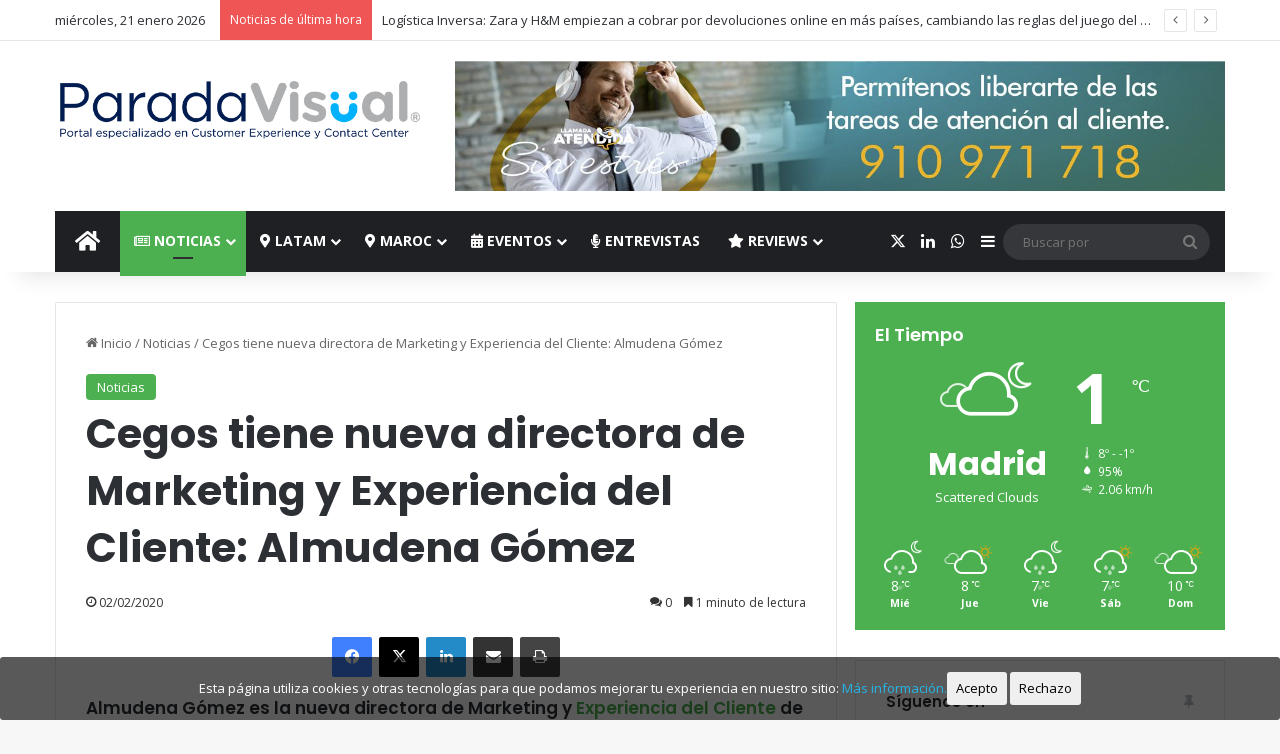

--- FILE ---
content_type: text/html; charset=UTF-8
request_url: https://www.paradavisual.com/cegos-tiene-nueva-directora-de-marketing-y-experiencia-del-cliente-almudena-gomez/
body_size: 34320
content:
<!DOCTYPE html>
<html lang="es" class="" data-skin="light">
<head>
	<meta charset="UTF-8" />
	<link rel="profile" href="https://gmpg.org/xfn/11" />
	<script type="text/javascript">
/* <![CDATA[ */
(()=>{var e={};e.g=function(){if("object"==typeof globalThis)return globalThis;try{return this||new Function("return this")()}catch(e){if("object"==typeof window)return window}}(),function({ampUrl:n,isCustomizePreview:t,isAmpDevMode:r,noampQueryVarName:o,noampQueryVarValue:s,disabledStorageKey:i,mobileUserAgents:a,regexRegex:c}){if("undefined"==typeof sessionStorage)return;const d=new RegExp(c);if(!a.some((e=>{const n=e.match(d);return!(!n||!new RegExp(n[1],n[2]).test(navigator.userAgent))||navigator.userAgent.includes(e)})))return;e.g.addEventListener("DOMContentLoaded",(()=>{const e=document.getElementById("amp-mobile-version-switcher");if(!e)return;e.hidden=!1;const n=e.querySelector("a[href]");n&&n.addEventListener("click",(()=>{sessionStorage.removeItem(i)}))}));const g=r&&["paired-browsing-non-amp","paired-browsing-amp"].includes(window.name);if(sessionStorage.getItem(i)||t||g)return;const u=new URL(location.href),m=new URL(n);m.hash=u.hash,u.searchParams.has(o)&&s===u.searchParams.get(o)?sessionStorage.setItem(i,"1"):m.href!==u.href&&(window.stop(),location.replace(m.href))}({"ampUrl":"https:\/\/www.paradavisual.com\/cegos-tiene-nueva-directora-de-marketing-y-experiencia-del-cliente-almudena-gomez\/?amp=1","noampQueryVarName":"noamp","noampQueryVarValue":"mobile","disabledStorageKey":"amp_mobile_redirect_disabled","mobileUserAgents":["Mobile","Android","Silk\/","Kindle","BlackBerry","Opera Mini","Opera Mobi"],"regexRegex":"^\\\/((?:.|\\n)+)\\\/([i]*)$","isCustomizePreview":false,"isAmpDevMode":false})})();
/* ]]> */
</script>
<script>var et_site_url='https://www.paradavisual.com';var et_post_id='8162';function et_core_page_resource_fallback(a,b){"undefined"===typeof b&&(b=a.sheet.cssRules&&0===a.sheet.cssRules.length);b&&(a.onerror=null,a.onload=null,a.href?a.href=et_site_url+"/?et_core_page_resource="+a.id+et_post_id:a.src&&(a.src=et_site_url+"/?et_core_page_resource="+a.id+et_post_id))}
</script>
<style id="reCAPTCHA-style" >.google-recaptcha-container{display:block;clear:both;}
.google-recaptcha-container iframe{margin:0;}
.google-recaptcha-container .plugin-credits a{text-decoration:underline;}</style>
<meta name='robots' content='index, follow, max-image-preview:large, max-snippet:-1, max-video-preview:-1' />
	<style>img:is([sizes="auto" i], [sizes^="auto," i]) { contain-intrinsic-size: 3000px 1500px }</style>
	
	<!-- This site is optimized with the Yoast SEO Premium plugin v21.0 (Yoast SEO v26.8) - https://yoast.com/product/yoast-seo-premium-wordpress/ -->
	<title>Cegos tiene nueva directora de Marketing y Experiencia del Cliente: Almudena Gómez - Parada Visual</title>
	<meta name="description" content="Almudena Gómez es la nueva directora de Marketing y Experiencia del Cliente de Cegos. Con gran experiencia, trayectoria y perfil académico" />
	<link rel="canonical" href="https://www.paradavisual.com/cegos-tiene-nueva-directora-de-marketing-y-experiencia-del-cliente-almudena-gomez/" />
	<meta property="og:locale" content="es_ES" />
	<meta property="og:type" content="article" />
	<meta property="og:title" content="Cegos tiene nueva directora de Marketing y Experiencia del Cliente: Almudena Gómez" />
	<meta property="og:description" content="Portal especializado en Customer Experience y Contact Center" />
	<meta property="og:url" content="https://www.paradavisual.com/cegos-tiene-nueva-directora-de-marketing-y-experiencia-del-cliente-almudena-gomez/" />
	<meta property="og:site_name" content="Parada Visual" />
	<meta property="article:publisher" content="https://facebook.com/paradavisualcom" />
	<meta property="article:published_time" content="2020-02-02T14:00:00+00:00" />
	<meta property="article:modified_time" content="2020-02-04T21:09:15+00:00" />
	<meta property="og:image" content="https://www.paradavisual.com/wp-content/uploads/2020/02/JPG_alta1-scaled.jpg" />
	<meta property="og:image:width" content="2560" />
	<meta property="og:image:height" content="1810" />
	<meta property="og:image:type" content="image/jpeg" />
	<meta name="author" content="Parada Visual" />
	<meta name="twitter:card" content="summary_large_image" />
	<meta name="twitter:creator" content="@paradavisualcom" />
	<meta name="twitter:site" content="@paradavisualcom" />
	<meta name="twitter:label1" content="Escrito por" />
	<meta name="twitter:data1" content="Parada Visual" />
	<meta name="twitter:label2" content="Tiempo de lectura" />
	<meta name="twitter:data2" content="1 minuto" />
	<!-- / Yoast SEO Premium plugin. -->


<link rel='dns-prefetch' href='//translate.google.com' />
<link rel='dns-prefetch' href='//www.google.com' />
<link rel='dns-prefetch' href='//fonts.googleapis.com' />
<link rel="alternate" type="application/rss+xml" title="Parada Visual &raquo; Feed" href="https://www.paradavisual.com/feed/" />
<link rel="alternate" type="application/rss+xml" title="Parada Visual &raquo; Feed de los comentarios" href="https://www.paradavisual.com/comments/feed/" />
<link rel="alternate" type="application/rss+xml" title="Parada Visual &raquo; Comentario Cegos tiene nueva directora de Marketing y Experiencia del Cliente: Almudena Gómez del feed" href="https://www.paradavisual.com/cegos-tiene-nueva-directora-de-marketing-y-experiencia-del-cliente-almudena-gomez/feed/" />

		<style type="text/css">
			:root{				
			--tie-preset-gradient-1: linear-gradient(135deg, rgba(6, 147, 227, 1) 0%, rgb(155, 81, 224) 100%);
			--tie-preset-gradient-2: linear-gradient(135deg, rgb(122, 220, 180) 0%, rgb(0, 208, 130) 100%);
			--tie-preset-gradient-3: linear-gradient(135deg, rgba(252, 185, 0, 1) 0%, rgba(255, 105, 0, 1) 100%);
			--tie-preset-gradient-4: linear-gradient(135deg, rgba(255, 105, 0, 1) 0%, rgb(207, 46, 46) 100%);
			--tie-preset-gradient-5: linear-gradient(135deg, rgb(238, 238, 238) 0%, rgb(169, 184, 195) 100%);
			--tie-preset-gradient-6: linear-gradient(135deg, rgb(74, 234, 220) 0%, rgb(151, 120, 209) 20%, rgb(207, 42, 186) 40%, rgb(238, 44, 130) 60%, rgb(251, 105, 98) 80%, rgb(254, 248, 76) 100%);
			--tie-preset-gradient-7: linear-gradient(135deg, rgb(255, 206, 236) 0%, rgb(152, 150, 240) 100%);
			--tie-preset-gradient-8: linear-gradient(135deg, rgb(254, 205, 165) 0%, rgb(254, 45, 45) 50%, rgb(107, 0, 62) 100%);
			--tie-preset-gradient-9: linear-gradient(135deg, rgb(255, 203, 112) 0%, rgb(199, 81, 192) 50%, rgb(65, 88, 208) 100%);
			--tie-preset-gradient-10: linear-gradient(135deg, rgb(255, 245, 203) 0%, rgb(182, 227, 212) 50%, rgb(51, 167, 181) 100%);
			--tie-preset-gradient-11: linear-gradient(135deg, rgb(202, 248, 128) 0%, rgb(113, 206, 126) 100%);
			--tie-preset-gradient-12: linear-gradient(135deg, rgb(2, 3, 129) 0%, rgb(40, 116, 252) 100%);
			--tie-preset-gradient-13: linear-gradient(135deg, #4D34FA, #ad34fa);
			--tie-preset-gradient-14: linear-gradient(135deg, #0057FF, #31B5FF);
			--tie-preset-gradient-15: linear-gradient(135deg, #FF007A, #FF81BD);
			--tie-preset-gradient-16: linear-gradient(135deg, #14111E, #4B4462);
			--tie-preset-gradient-17: linear-gradient(135deg, #F32758, #FFC581);

			
					--main-nav-background: #1f2024;
					--main-nav-secondry-background: rgba(0,0,0,0.2);
					--main-nav-primary-color: #0088ff;
					--main-nav-contrast-primary-color: #FFFFFF;
					--main-nav-text-color: #FFFFFF;
					--main-nav-secondry-text-color: rgba(225,255,255,0.5);
					--main-nav-main-border-color: rgba(255,255,255,0.07);
					--main-nav-secondry-border-color: rgba(255,255,255,0.04);
				
			}
		</style>
	<meta name="viewport" content="width=device-width, initial-scale=1.0" /><script type="text/javascript">
/* <![CDATA[ */
window._wpemojiSettings = {"baseUrl":"https:\/\/s.w.org\/images\/core\/emoji\/16.0.1\/72x72\/","ext":".png","svgUrl":"https:\/\/s.w.org\/images\/core\/emoji\/16.0.1\/svg\/","svgExt":".svg","source":{"concatemoji":"https:\/\/www.paradavisual.com\/wp-includes\/js\/wp-emoji-release.min.js?ver=6.8.3"}};
/*! This file is auto-generated */
!function(s,n){var o,i,e;function c(e){try{var t={supportTests:e,timestamp:(new Date).valueOf()};sessionStorage.setItem(o,JSON.stringify(t))}catch(e){}}function p(e,t,n){e.clearRect(0,0,e.canvas.width,e.canvas.height),e.fillText(t,0,0);var t=new Uint32Array(e.getImageData(0,0,e.canvas.width,e.canvas.height).data),a=(e.clearRect(0,0,e.canvas.width,e.canvas.height),e.fillText(n,0,0),new Uint32Array(e.getImageData(0,0,e.canvas.width,e.canvas.height).data));return t.every(function(e,t){return e===a[t]})}function u(e,t){e.clearRect(0,0,e.canvas.width,e.canvas.height),e.fillText(t,0,0);for(var n=e.getImageData(16,16,1,1),a=0;a<n.data.length;a++)if(0!==n.data[a])return!1;return!0}function f(e,t,n,a){switch(t){case"flag":return n(e,"\ud83c\udff3\ufe0f\u200d\u26a7\ufe0f","\ud83c\udff3\ufe0f\u200b\u26a7\ufe0f")?!1:!n(e,"\ud83c\udde8\ud83c\uddf6","\ud83c\udde8\u200b\ud83c\uddf6")&&!n(e,"\ud83c\udff4\udb40\udc67\udb40\udc62\udb40\udc65\udb40\udc6e\udb40\udc67\udb40\udc7f","\ud83c\udff4\u200b\udb40\udc67\u200b\udb40\udc62\u200b\udb40\udc65\u200b\udb40\udc6e\u200b\udb40\udc67\u200b\udb40\udc7f");case"emoji":return!a(e,"\ud83e\udedf")}return!1}function g(e,t,n,a){var r="undefined"!=typeof WorkerGlobalScope&&self instanceof WorkerGlobalScope?new OffscreenCanvas(300,150):s.createElement("canvas"),o=r.getContext("2d",{willReadFrequently:!0}),i=(o.textBaseline="top",o.font="600 32px Arial",{});return e.forEach(function(e){i[e]=t(o,e,n,a)}),i}function t(e){var t=s.createElement("script");t.src=e,t.defer=!0,s.head.appendChild(t)}"undefined"!=typeof Promise&&(o="wpEmojiSettingsSupports",i=["flag","emoji"],n.supports={everything:!0,everythingExceptFlag:!0},e=new Promise(function(e){s.addEventListener("DOMContentLoaded",e,{once:!0})}),new Promise(function(t){var n=function(){try{var e=JSON.parse(sessionStorage.getItem(o));if("object"==typeof e&&"number"==typeof e.timestamp&&(new Date).valueOf()<e.timestamp+604800&&"object"==typeof e.supportTests)return e.supportTests}catch(e){}return null}();if(!n){if("undefined"!=typeof Worker&&"undefined"!=typeof OffscreenCanvas&&"undefined"!=typeof URL&&URL.createObjectURL&&"undefined"!=typeof Blob)try{var e="postMessage("+g.toString()+"("+[JSON.stringify(i),f.toString(),p.toString(),u.toString()].join(",")+"));",a=new Blob([e],{type:"text/javascript"}),r=new Worker(URL.createObjectURL(a),{name:"wpTestEmojiSupports"});return void(r.onmessage=function(e){c(n=e.data),r.terminate(),t(n)})}catch(e){}c(n=g(i,f,p,u))}t(n)}).then(function(e){for(var t in e)n.supports[t]=e[t],n.supports.everything=n.supports.everything&&n.supports[t],"flag"!==t&&(n.supports.everythingExceptFlag=n.supports.everythingExceptFlag&&n.supports[t]);n.supports.everythingExceptFlag=n.supports.everythingExceptFlag&&!n.supports.flag,n.DOMReady=!1,n.readyCallback=function(){n.DOMReady=!0}}).then(function(){return e}).then(function(){var e;n.supports.everything||(n.readyCallback(),(e=n.source||{}).concatemoji?t(e.concatemoji):e.wpemoji&&e.twemoji&&(t(e.twemoji),t(e.wpemoji)))}))}((window,document),window._wpemojiSettings);
/* ]]> */
</script>
<style id='wp-emoji-styles-inline-css' type='text/css'>

	img.wp-smiley, img.emoji {
		display: inline !important;
		border: none !important;
		box-shadow: none !important;
		height: 1em !important;
		width: 1em !important;
		margin: 0 0.07em !important;
		vertical-align: -0.1em !important;
		background: none !important;
		padding: 0 !important;
	}
</style>
<link rel='stylesheet' id='wp-block-library-css' href='https://www.paradavisual.com/wp-includes/css/dist/block-library/style.min.css?ver=6.8.3' type='text/css' media='all' />
<style id='wp-block-library-theme-inline-css' type='text/css'>
.wp-block-audio :where(figcaption){color:#555;font-size:13px;text-align:center}.is-dark-theme .wp-block-audio :where(figcaption){color:#ffffffa6}.wp-block-audio{margin:0 0 1em}.wp-block-code{border:1px solid #ccc;border-radius:4px;font-family:Menlo,Consolas,monaco,monospace;padding:.8em 1em}.wp-block-embed :where(figcaption){color:#555;font-size:13px;text-align:center}.is-dark-theme .wp-block-embed :where(figcaption){color:#ffffffa6}.wp-block-embed{margin:0 0 1em}.blocks-gallery-caption{color:#555;font-size:13px;text-align:center}.is-dark-theme .blocks-gallery-caption{color:#ffffffa6}:root :where(.wp-block-image figcaption){color:#555;font-size:13px;text-align:center}.is-dark-theme :root :where(.wp-block-image figcaption){color:#ffffffa6}.wp-block-image{margin:0 0 1em}.wp-block-pullquote{border-bottom:4px solid;border-top:4px solid;color:currentColor;margin-bottom:1.75em}.wp-block-pullquote cite,.wp-block-pullquote footer,.wp-block-pullquote__citation{color:currentColor;font-size:.8125em;font-style:normal;text-transform:uppercase}.wp-block-quote{border-left:.25em solid;margin:0 0 1.75em;padding-left:1em}.wp-block-quote cite,.wp-block-quote footer{color:currentColor;font-size:.8125em;font-style:normal;position:relative}.wp-block-quote:where(.has-text-align-right){border-left:none;border-right:.25em solid;padding-left:0;padding-right:1em}.wp-block-quote:where(.has-text-align-center){border:none;padding-left:0}.wp-block-quote.is-large,.wp-block-quote.is-style-large,.wp-block-quote:where(.is-style-plain){border:none}.wp-block-search .wp-block-search__label{font-weight:700}.wp-block-search__button{border:1px solid #ccc;padding:.375em .625em}:where(.wp-block-group.has-background){padding:1.25em 2.375em}.wp-block-separator.has-css-opacity{opacity:.4}.wp-block-separator{border:none;border-bottom:2px solid;margin-left:auto;margin-right:auto}.wp-block-separator.has-alpha-channel-opacity{opacity:1}.wp-block-separator:not(.is-style-wide):not(.is-style-dots){width:100px}.wp-block-separator.has-background:not(.is-style-dots){border-bottom:none;height:1px}.wp-block-separator.has-background:not(.is-style-wide):not(.is-style-dots){height:2px}.wp-block-table{margin:0 0 1em}.wp-block-table td,.wp-block-table th{word-break:normal}.wp-block-table :where(figcaption){color:#555;font-size:13px;text-align:center}.is-dark-theme .wp-block-table :where(figcaption){color:#ffffffa6}.wp-block-video :where(figcaption){color:#555;font-size:13px;text-align:center}.is-dark-theme .wp-block-video :where(figcaption){color:#ffffffa6}.wp-block-video{margin:0 0 1em}:root :where(.wp-block-template-part.has-background){margin-bottom:0;margin-top:0;padding:1.25em 2.375em}
</style>
<style id='classic-theme-styles-inline-css' type='text/css'>
/*! This file is auto-generated */
.wp-block-button__link{color:#fff;background-color:#32373c;border-radius:9999px;box-shadow:none;text-decoration:none;padding:calc(.667em + 2px) calc(1.333em + 2px);font-size:1.125em}.wp-block-file__button{background:#32373c;color:#fff;text-decoration:none}
</style>
<style id='global-styles-inline-css' type='text/css'>
:root{--wp--preset--aspect-ratio--square: 1;--wp--preset--aspect-ratio--4-3: 4/3;--wp--preset--aspect-ratio--3-4: 3/4;--wp--preset--aspect-ratio--3-2: 3/2;--wp--preset--aspect-ratio--2-3: 2/3;--wp--preset--aspect-ratio--16-9: 16/9;--wp--preset--aspect-ratio--9-16: 9/16;--wp--preset--color--black: #000000;--wp--preset--color--cyan-bluish-gray: #abb8c3;--wp--preset--color--white: #ffffff;--wp--preset--color--pale-pink: #f78da7;--wp--preset--color--vivid-red: #cf2e2e;--wp--preset--color--luminous-vivid-orange: #ff6900;--wp--preset--color--luminous-vivid-amber: #fcb900;--wp--preset--color--light-green-cyan: #7bdcb5;--wp--preset--color--vivid-green-cyan: #00d084;--wp--preset--color--pale-cyan-blue: #8ed1fc;--wp--preset--color--vivid-cyan-blue: #0693e3;--wp--preset--color--vivid-purple: #9b51e0;--wp--preset--color--global-color: #0088ff;--wp--preset--gradient--vivid-cyan-blue-to-vivid-purple: linear-gradient(135deg,rgba(6,147,227,1) 0%,rgb(155,81,224) 100%);--wp--preset--gradient--light-green-cyan-to-vivid-green-cyan: linear-gradient(135deg,rgb(122,220,180) 0%,rgb(0,208,130) 100%);--wp--preset--gradient--luminous-vivid-amber-to-luminous-vivid-orange: linear-gradient(135deg,rgba(252,185,0,1) 0%,rgba(255,105,0,1) 100%);--wp--preset--gradient--luminous-vivid-orange-to-vivid-red: linear-gradient(135deg,rgba(255,105,0,1) 0%,rgb(207,46,46) 100%);--wp--preset--gradient--very-light-gray-to-cyan-bluish-gray: linear-gradient(135deg,rgb(238,238,238) 0%,rgb(169,184,195) 100%);--wp--preset--gradient--cool-to-warm-spectrum: linear-gradient(135deg,rgb(74,234,220) 0%,rgb(151,120,209) 20%,rgb(207,42,186) 40%,rgb(238,44,130) 60%,rgb(251,105,98) 80%,rgb(254,248,76) 100%);--wp--preset--gradient--blush-light-purple: linear-gradient(135deg,rgb(255,206,236) 0%,rgb(152,150,240) 100%);--wp--preset--gradient--blush-bordeaux: linear-gradient(135deg,rgb(254,205,165) 0%,rgb(254,45,45) 50%,rgb(107,0,62) 100%);--wp--preset--gradient--luminous-dusk: linear-gradient(135deg,rgb(255,203,112) 0%,rgb(199,81,192) 50%,rgb(65,88,208) 100%);--wp--preset--gradient--pale-ocean: linear-gradient(135deg,rgb(255,245,203) 0%,rgb(182,227,212) 50%,rgb(51,167,181) 100%);--wp--preset--gradient--electric-grass: linear-gradient(135deg,rgb(202,248,128) 0%,rgb(113,206,126) 100%);--wp--preset--gradient--midnight: linear-gradient(135deg,rgb(2,3,129) 0%,rgb(40,116,252) 100%);--wp--preset--font-size--small: 13px;--wp--preset--font-size--medium: 20px;--wp--preset--font-size--large: 36px;--wp--preset--font-size--x-large: 42px;--wp--preset--spacing--20: 0.44rem;--wp--preset--spacing--30: 0.67rem;--wp--preset--spacing--40: 1rem;--wp--preset--spacing--50: 1.5rem;--wp--preset--spacing--60: 2.25rem;--wp--preset--spacing--70: 3.38rem;--wp--preset--spacing--80: 5.06rem;--wp--preset--shadow--natural: 6px 6px 9px rgba(0, 0, 0, 0.2);--wp--preset--shadow--deep: 12px 12px 50px rgba(0, 0, 0, 0.4);--wp--preset--shadow--sharp: 6px 6px 0px rgba(0, 0, 0, 0.2);--wp--preset--shadow--outlined: 6px 6px 0px -3px rgba(255, 255, 255, 1), 6px 6px rgba(0, 0, 0, 1);--wp--preset--shadow--crisp: 6px 6px 0px rgba(0, 0, 0, 1);}:where(.is-layout-flex){gap: 0.5em;}:where(.is-layout-grid){gap: 0.5em;}body .is-layout-flex{display: flex;}.is-layout-flex{flex-wrap: wrap;align-items: center;}.is-layout-flex > :is(*, div){margin: 0;}body .is-layout-grid{display: grid;}.is-layout-grid > :is(*, div){margin: 0;}:where(.wp-block-columns.is-layout-flex){gap: 2em;}:where(.wp-block-columns.is-layout-grid){gap: 2em;}:where(.wp-block-post-template.is-layout-flex){gap: 1.25em;}:where(.wp-block-post-template.is-layout-grid){gap: 1.25em;}.has-black-color{color: var(--wp--preset--color--black) !important;}.has-cyan-bluish-gray-color{color: var(--wp--preset--color--cyan-bluish-gray) !important;}.has-white-color{color: var(--wp--preset--color--white) !important;}.has-pale-pink-color{color: var(--wp--preset--color--pale-pink) !important;}.has-vivid-red-color{color: var(--wp--preset--color--vivid-red) !important;}.has-luminous-vivid-orange-color{color: var(--wp--preset--color--luminous-vivid-orange) !important;}.has-luminous-vivid-amber-color{color: var(--wp--preset--color--luminous-vivid-amber) !important;}.has-light-green-cyan-color{color: var(--wp--preset--color--light-green-cyan) !important;}.has-vivid-green-cyan-color{color: var(--wp--preset--color--vivid-green-cyan) !important;}.has-pale-cyan-blue-color{color: var(--wp--preset--color--pale-cyan-blue) !important;}.has-vivid-cyan-blue-color{color: var(--wp--preset--color--vivid-cyan-blue) !important;}.has-vivid-purple-color{color: var(--wp--preset--color--vivid-purple) !important;}.has-black-background-color{background-color: var(--wp--preset--color--black) !important;}.has-cyan-bluish-gray-background-color{background-color: var(--wp--preset--color--cyan-bluish-gray) !important;}.has-white-background-color{background-color: var(--wp--preset--color--white) !important;}.has-pale-pink-background-color{background-color: var(--wp--preset--color--pale-pink) !important;}.has-vivid-red-background-color{background-color: var(--wp--preset--color--vivid-red) !important;}.has-luminous-vivid-orange-background-color{background-color: var(--wp--preset--color--luminous-vivid-orange) !important;}.has-luminous-vivid-amber-background-color{background-color: var(--wp--preset--color--luminous-vivid-amber) !important;}.has-light-green-cyan-background-color{background-color: var(--wp--preset--color--light-green-cyan) !important;}.has-vivid-green-cyan-background-color{background-color: var(--wp--preset--color--vivid-green-cyan) !important;}.has-pale-cyan-blue-background-color{background-color: var(--wp--preset--color--pale-cyan-blue) !important;}.has-vivid-cyan-blue-background-color{background-color: var(--wp--preset--color--vivid-cyan-blue) !important;}.has-vivid-purple-background-color{background-color: var(--wp--preset--color--vivid-purple) !important;}.has-black-border-color{border-color: var(--wp--preset--color--black) !important;}.has-cyan-bluish-gray-border-color{border-color: var(--wp--preset--color--cyan-bluish-gray) !important;}.has-white-border-color{border-color: var(--wp--preset--color--white) !important;}.has-pale-pink-border-color{border-color: var(--wp--preset--color--pale-pink) !important;}.has-vivid-red-border-color{border-color: var(--wp--preset--color--vivid-red) !important;}.has-luminous-vivid-orange-border-color{border-color: var(--wp--preset--color--luminous-vivid-orange) !important;}.has-luminous-vivid-amber-border-color{border-color: var(--wp--preset--color--luminous-vivid-amber) !important;}.has-light-green-cyan-border-color{border-color: var(--wp--preset--color--light-green-cyan) !important;}.has-vivid-green-cyan-border-color{border-color: var(--wp--preset--color--vivid-green-cyan) !important;}.has-pale-cyan-blue-border-color{border-color: var(--wp--preset--color--pale-cyan-blue) !important;}.has-vivid-cyan-blue-border-color{border-color: var(--wp--preset--color--vivid-cyan-blue) !important;}.has-vivid-purple-border-color{border-color: var(--wp--preset--color--vivid-purple) !important;}.has-vivid-cyan-blue-to-vivid-purple-gradient-background{background: var(--wp--preset--gradient--vivid-cyan-blue-to-vivid-purple) !important;}.has-light-green-cyan-to-vivid-green-cyan-gradient-background{background: var(--wp--preset--gradient--light-green-cyan-to-vivid-green-cyan) !important;}.has-luminous-vivid-amber-to-luminous-vivid-orange-gradient-background{background: var(--wp--preset--gradient--luminous-vivid-amber-to-luminous-vivid-orange) !important;}.has-luminous-vivid-orange-to-vivid-red-gradient-background{background: var(--wp--preset--gradient--luminous-vivid-orange-to-vivid-red) !important;}.has-very-light-gray-to-cyan-bluish-gray-gradient-background{background: var(--wp--preset--gradient--very-light-gray-to-cyan-bluish-gray) !important;}.has-cool-to-warm-spectrum-gradient-background{background: var(--wp--preset--gradient--cool-to-warm-spectrum) !important;}.has-blush-light-purple-gradient-background{background: var(--wp--preset--gradient--blush-light-purple) !important;}.has-blush-bordeaux-gradient-background{background: var(--wp--preset--gradient--blush-bordeaux) !important;}.has-luminous-dusk-gradient-background{background: var(--wp--preset--gradient--luminous-dusk) !important;}.has-pale-ocean-gradient-background{background: var(--wp--preset--gradient--pale-ocean) !important;}.has-electric-grass-gradient-background{background: var(--wp--preset--gradient--electric-grass) !important;}.has-midnight-gradient-background{background: var(--wp--preset--gradient--midnight) !important;}.has-small-font-size{font-size: var(--wp--preset--font-size--small) !important;}.has-medium-font-size{font-size: var(--wp--preset--font-size--medium) !important;}.has-large-font-size{font-size: var(--wp--preset--font-size--large) !important;}.has-x-large-font-size{font-size: var(--wp--preset--font-size--x-large) !important;}
:where(.wp-block-post-template.is-layout-flex){gap: 1.25em;}:where(.wp-block-post-template.is-layout-grid){gap: 1.25em;}
:where(.wp-block-columns.is-layout-flex){gap: 2em;}:where(.wp-block-columns.is-layout-grid){gap: 2em;}
:root :where(.wp-block-pullquote){font-size: 1.5em;line-height: 1.6;}
</style>
<link rel='stylesheet' id='ads-for-wp-front-css-css' href='https://www.paradavisual.com/wp-content/plugins/ads-for-wp/public/assets/css/adsforwp-front.min.css?ver=1.9.34' type='text/css' media='all' />
<link rel='stylesheet' id='cookie-consent-style-css' href='https://www.paradavisual.com/wp-content/cache/asset-cleanup/css/item/click-datos-lopd__assets__css__style-css-v2ba198614a9f6387a5b9f94ac1f5737a4736c54b.css' type='text/css' media='all' />
<link rel='stylesheet' id='google-language-translator-css' href='https://www.paradavisual.com/wp-content/cache/asset-cleanup/css/item/google-language-translator__css__style-css-vbfe67d8f0750df201521164ea2763b839663eb15.css' type='text/css' media='' />
<link rel='stylesheet' id='taqyeem-buttons-style-css' href='https://www.paradavisual.com/wp-content/cache/asset-cleanup/css/item/taqyeem-buttons__assets__style-css-v2543c70b9bb32cf583abd5a50dec1b2c582e95fe.css' type='text/css' media='all' />
<link rel='stylesheet' id='ppress-frontend-css' href='https://www.paradavisual.com/wp-content/plugins/wp-user-avatar/assets/css/frontend.min.css?ver=4.16.8' type='text/css' media='all' />
<link rel='stylesheet' id='ppress-flatpickr-css' href='https://www.paradavisual.com/wp-content/plugins/wp-user-avatar/assets/flatpickr/flatpickr.min.css?ver=4.16.8' type='text/css' media='all' />
<link rel='stylesheet' id='ppress-select2-css' href='https://www.paradavisual.com/wp-content/plugins/wp-user-avatar/assets/select2/select2.min.css?ver=6.8.3' type='text/css' media='all' />
<link rel='stylesheet' id='et_monarch-css-css' href='https://www.paradavisual.com/wp-content/cache/asset-cleanup/css/item/monarch__css__style-css-v3a5a0b4b37daf13032f14f6b2eee408ae518225b.css' type='text/css' media='all' />
<link   crossorigin="anonymous" rel='stylesheet' id='et-gf-open-sans-css' href='https://fonts.googleapis.com/css?family=Open+Sans:400,700' type='text/css' media='all' />
<link rel='stylesheet' id='griwpc-recaptcha-style-css' href='https://www.paradavisual.com/wp-content/cache/asset-cleanup/css/item/recaptcha-in-comments-form__css__recaptcha-css-v1031c746b3ba27cb72db619fa8733b4945fae82c.css' type='text/css' media='all' />
<style id='griwpc-recaptcha-style-inline-css' type='text/css'>
.google-recaptcha-container{display:block;clear:both;}
.google-recaptcha-container iframe{margin:0;}
.google-recaptcha-container .plugin-credits a{text-decoration:underline;}
</style>
<link rel='stylesheet' id='tie-css-base-css' href='https://www.paradavisual.com/wp-content/themes/jannah/assets/css/base.min.css?ver=7.5.1' type='text/css' media='all' />
<link rel='stylesheet' id='tie-css-styles-css' href='https://www.paradavisual.com/wp-content/themes/jannah/assets/css/style.min.css?ver=7.5.1' type='text/css' media='all' />
<link rel='stylesheet' id='tie-css-widgets-css' href='https://www.paradavisual.com/wp-content/themes/jannah/assets/css/widgets.min.css?ver=7.5.1' type='text/css' media='all' />
<link rel='stylesheet' id='tie-css-helpers-css' href='https://www.paradavisual.com/wp-content/themes/jannah/assets/css/helpers.min.css?ver=7.5.1' type='text/css' media='all' />
<link rel='stylesheet' id='tie-fontawesome5-css' href='https://www.paradavisual.com/wp-content/cache/asset-cleanup/css/item/jannah__assets__css__fontawesome-css-v3dcda5e54db449505a6a68ec092fe1d90e0f9dcb.css' type='text/css' media='all' />
<link rel='stylesheet' id='tie-css-ilightbox-css' href='https://www.paradavisual.com/wp-content/cache/asset-cleanup/css/item/jannah__assets__ilightbox__dark-skin__skin-css-vcdf7bc38f7110bf546339b234e7e76a5952c896b.css' type='text/css' media='all' />
<link rel='stylesheet' id='tie-css-shortcodes-css' href='https://www.paradavisual.com/wp-content/themes/jannah/assets/css/plugins/shortcodes.min.css?ver=7.5.1' type='text/css' media='all' />
<link rel='stylesheet' id='tie-css-single-css' href='https://www.paradavisual.com/wp-content/themes/jannah/assets/css/single.min.css?ver=7.5.1' type='text/css' media='all' />
<link rel='stylesheet' id='tie-css-print-css' href='https://www.paradavisual.com/wp-content/themes/jannah/assets/css/print.css?ver=7.5.1' type='text/css' media='print' />
<link rel='stylesheet' id='taqyeem-styles-css' href='https://www.paradavisual.com/wp-content/themes/jannah/assets/css/plugins/taqyeem.min.css?ver=7.5.1' type='text/css' media='all' />
<style id='taqyeem-styles-inline-css' type='text/css'>
.wf-active .logo-text,.wf-active h1,.wf-active h2,.wf-active h3,.wf-active h4,.wf-active h5,.wf-active h6,.wf-active .the-subtitle{font-family: 'Poppins';}#main-nav .main-menu > ul > li > a{text-transform: uppercase;}:root:root{--brand-color: #4CAF50;--dark-brand-color: #1a7d1e;--bright-color: #FFFFFF;--base-color: #2c2f34;}#reading-position-indicator{box-shadow: 0 0 10px rgba( 76,175,80,0.7);}:root:root{--brand-color: #4CAF50;--dark-brand-color: #1a7d1e;--bright-color: #FFFFFF;--base-color: #2c2f34;}#reading-position-indicator{box-shadow: 0 0 10px rgba( 76,175,80,0.7);}#header-notification-bar{background: var( --tie-preset-gradient-13 );}#header-notification-bar{--tie-buttons-color: #FFFFFF;--tie-buttons-border-color: #FFFFFF;--tie-buttons-hover-color: #e1e1e1;--tie-buttons-hover-text: #000000;}#header-notification-bar{--tie-buttons-text: #000000;}#background-stream-cover{background-image: url(https://www.paradavisual.com/wp-content/uploads/2019/09/fondo_formantec_publi.jpg);background-repeat: repeat-y;background-size: initial; background-attachment: fixed;background-position: center top;}.tie-cat-2,.tie-cat-item-2 > span{background-color:#e67e22 !important;color:#FFFFFF !important;}.tie-cat-2:after{border-top-color:#e67e22 !important;}.tie-cat-2:hover{background-color:#c86004 !important;}.tie-cat-2:hover:after{border-top-color:#c86004 !important;}.tie-cat-10,.tie-cat-item-10 > span{background-color:#2ecc71 !important;color:#FFFFFF !important;}.tie-cat-10:after{border-top-color:#2ecc71 !important;}.tie-cat-10:hover{background-color:#10ae53 !important;}.tie-cat-10:hover:after{border-top-color:#10ae53 !important;}.tie-cat-13,.tie-cat-item-13 > span{background-color:#9b59b6 !important;color:#FFFFFF !important;}.tie-cat-13:after{border-top-color:#9b59b6 !important;}.tie-cat-13:hover{background-color:#7d3b98 !important;}.tie-cat-13:hover:after{border-top-color:#7d3b98 !important;}.tie-cat-16,.tie-cat-item-16 > span{background-color:#34495e !important;color:#FFFFFF !important;}.tie-cat-16:after{border-top-color:#34495e !important;}.tie-cat-16:hover{background-color:#162b40 !important;}.tie-cat-16:hover:after{border-top-color:#162b40 !important;}.tie-cat-18,.tie-cat-item-18 > span{background-color:#9a6f65 !important;color:#FFFFFF !important;}.tie-cat-18:after{border-top-color:#9a6f65 !important;}.tie-cat-18:hover{background-color:#7c5147 !important;}.tie-cat-18:hover:after{border-top-color:#7c5147 !important;}.tie-cat-20,.tie-cat-item-20 > span{background-color:#4CAF50 !important;color:#FFFFFF !important;}.tie-cat-20:after{border-top-color:#4CAF50 !important;}.tie-cat-20:hover{background-color:#2e9132 !important;}.tie-cat-20:hover:after{border-top-color:#2e9132 !important;}.tie-cat-21,.tie-cat-item-21 > span{background-color:#9b59b6 !important;color:#FFFFFF !important;}.tie-cat-21:after{border-top-color:#9b59b6 !important;}.tie-cat-21:hover{background-color:#7d3b98 !important;}.tie-cat-21:hover:after{border-top-color:#7d3b98 !important;}.tie-cat-24,.tie-cat-item-24 > span{background-color:#e74c3c !important;color:#FFFFFF !important;}.tie-cat-24:after{border-top-color:#e74c3c !important;}.tie-cat-24:hover{background-color:#c92e1e !important;}.tie-cat-24:hover:after{border-top-color:#c92e1e !important;}.tie-cat-7160,.tie-cat-item-7160 > span{background-color:#eaa720 !important;color:#FFFFFF !important;}.tie-cat-7160:after{border-top-color:#eaa720 !important;}.tie-cat-7160:hover{background-color:#cc8902 !important;}.tie-cat-7160:hover:after{border-top-color:#cc8902 !important;}.tie-cat-15224,.tie-cat-item-15224 > span{background-color:#e570df !important;color:#FFFFFF !important;}.tie-cat-15224:after{border-top-color:#e570df !important;}.tie-cat-15224:hover{background-color:#c752c1 !important;}.tie-cat-15224:hover:after{border-top-color:#c752c1 !important;}@media (max-width: 991px){.side-aside.normal-side{background: #2c2f34;background: -webkit-linear-gradient(135deg,#0a0000,#2c2f34 );background: -moz-linear-gradient(135deg,#0a0000,#2c2f34 );background: -o-linear-gradient(135deg,#0a0000,#2c2f34 );background: linear-gradient(135deg,#2c2f34,#0a0000 );}}
</style>
<script type='text/javascript' id='wpacu-combined-js-head-group-1' src='https://www.paradavisual.com/wp-content/cache/asset-cleanup/js/head-12613d092f994a1d5c75d6f766f20c3ee4c2eb1c.js'></script><script type="text/javascript" id="3d-flip-book-client-locale-loader-js-extra">
/* <![CDATA[ */
var FB3D_CLIENT_LOCALE = {"ajaxurl":"https:\/\/www.paradavisual.com\/wp-admin\/admin-ajax.php","dictionary":{"Table of contents":"Table of contents","Close":"Close","Bookmarks":"Bookmarks","Thumbnails":"Thumbnails","Search":"Search","Share":"Share","Facebook":"Facebook","Twitter":"Twitter","Email":"Email","Play":"Play","Previous page":"Previous page","Next page":"Next page","Zoom in":"Zoom in","Zoom out":"Zoom out","Fit view":"Fit view","Auto play":"Auto play","Full screen":"Full screen","More":"More","Smart pan":"Smart pan","Single page":"Single page","Sounds":"Sounds","Stats":"Stats","Print":"Print","Download":"Download","Goto first page":"Goto first page","Goto last page":"Goto last page"},"images":"https:\/\/www.paradavisual.com\/wp-content\/plugins\/interactive-3d-flipbook-powered-physics-engine\/assets\/images\/","jsData":{"urls":[],"posts":{"ids_mis":[],"ids":[]},"pages":[],"firstPages":[],"bookCtrlProps":[],"bookTemplates":[]},"key":"3d-flip-book","pdfJS":{"pdfJsLib":"https:\/\/www.paradavisual.com\/wp-content\/plugins\/interactive-3d-flipbook-powered-physics-engine\/assets\/js\/pdf.min.js?ver=4.3.136","pdfJsWorker":"https:\/\/www.paradavisual.com\/wp-content\/plugins\/interactive-3d-flipbook-powered-physics-engine\/assets\/js\/pdf.worker.js?ver=4.3.136","stablePdfJsLib":"https:\/\/www.paradavisual.com\/wp-content\/plugins\/interactive-3d-flipbook-powered-physics-engine\/assets\/js\/stable\/pdf.min.js?ver=2.5.207","stablePdfJsWorker":"https:\/\/www.paradavisual.com\/wp-content\/plugins\/interactive-3d-flipbook-powered-physics-engine\/assets\/js\/stable\/pdf.worker.js?ver=2.5.207","pdfJsCMapUrl":"https:\/\/www.paradavisual.com\/wp-content\/plugins\/interactive-3d-flipbook-powered-physics-engine\/assets\/cmaps\/"},"cacheurl":"https:\/\/www.paradavisual.com\/wp-content\/uploads\/3d-flip-book\/cache\/","pluginsurl":"https:\/\/www.paradavisual.com\/wp-content\/plugins\/","pluginurl":"https:\/\/www.paradavisual.com\/wp-content\/plugins\/interactive-3d-flipbook-powered-physics-engine\/","thumbnailSize":{"width":"150","height":"150"},"version":"1.16.17"};
/* ]]> */
</script>
<script type="text/javascript" src="https://www.paradavisual.com/wp-content/cache/asset-cleanup/js/item/interactive-3d-flipbook-powered-physics-engine__assets__js__client-locale-loader-js-v3f64e969f97f3c2e8d0d75480ce32859db267eb3.js" id="3d-flip-book-client-locale-loader-js" async="async" data-wp-strategy="async"></script>
<script type='text/javascript' id='wpacu-combined-js-head-group-2' src='https://www.paradavisual.com/wp-content/cache/asset-cleanup/js/head-44282b2ada01c9a745e08c31be39408d1c6bbe26.js'></script><link rel="https://api.w.org/" href="https://www.paradavisual.com/wp-json/" /><link rel="alternate" title="JSON" type="application/json" href="https://www.paradavisual.com/wp-json/wp/v2/posts/8162" /><link rel='shortlink' href='https://www.paradavisual.com/?p=8162' />
<link rel="alternate" title="oEmbed (JSON)" type="application/json+oembed" href="https://www.paradavisual.com/wp-json/oembed/1.0/embed?url=https%3A%2F%2Fwww.paradavisual.com%2Fcegos-tiene-nueva-directora-de-marketing-y-experiencia-del-cliente-almudena-gomez%2F" />
<link rel="alternate" title="oEmbed (XML)" type="text/xml+oembed" href="https://www.paradavisual.com/wp-json/oembed/1.0/embed?url=https%3A%2F%2Fwww.paradavisual.com%2Fcegos-tiene-nueva-directora-de-marketing-y-experiencia-del-cliente-almudena-gomez%2F&#038;format=xml" />
		<script type="text/javascript">              
				jQuery(document).ready( function($) {    
					if ($('#adsforwp-hidden-block').length == 0 ) {
						$.getScript("https://www.paradavisual.com/front.js");
					}
				});
		</script>
				<style id="cdlopd-css" type="text/css" media="screen">
				#catapult-cookie-bar {
					box-sizing: border-box;
					max-height: 0;
					opacity: 0;
					z-index: 99999;
					overflow: hidden;
					color: #ffffff;
					position: fixed;
					left: 0;
					bottom: 0;
					width: 100%;
					background-color: rgba(0,0,0,0.65);
                                        border-style: solid;
                                        border-width: px;
                                        border-color: ;
				}
				#catapult-cookie-bar a {
					color: #25b4e8;
				}
				#catapult-cookie-bar .x_close span {
					background-color: ;
				}
				button#catapultCookieAceptar {
					background:Acepto;
					color: ;
					border: 0; padding: 6px 9px; border-radius: 3px;
				}
                                button#catapultCookieRechazar {
					background:Rechazo;
					color: ;
					border: 0; padding: 6px 9px; border-radius: 3px;
				}
				#catapult-cookie-bar h3 {
					color: #ffffff;
				}
				.has-cookie-bar #catapult-cookie-bar {
					opacity: 1;
					max-height: 999px;
					min-height: 30px;
				}</style><style>#google_language_translator{text-align:left!important;}select.goog-te-combo{float:right;}.goog-te-gadget{padding-top:13px;}.goog-te-gadget .goog-te-combo{margin-top:-7px!important;}.goog-te-gadget{margin-top:2px!important;}p.hello{font-size:12px;color:#666;}div.skiptranslate.goog-te-gadget{display:inline!important;}#google_language_translator,#language{clear:both;width:160px;text-align:right;}#language{float:right;}#flags{text-align:right;width:165px;float:right;clear:right;}#flags ul{float:right!important;}p.hello{text-align:right;float:right;clear:both;}.glt-clear{height:0px;clear:both;margin:0px;padding:0px;}#flags{width:165px;}#flags a{display:inline-block;margin-left:2px;}#google_language_translator a{display:none!important;}div.skiptranslate.goog-te-gadget{display:inline!important;}.goog-te-gadget{color:transparent!important;}.goog-te-gadget{font-size:0px!important;}.goog-branding{display:none;}.goog-tooltip{display: none!important;}.goog-tooltip:hover{display: none!important;}.goog-text-highlight{background-color:transparent!important;border:none!important;box-shadow:none!important;}#google_language_translator{display:none;}#google_language_translator select.goog-te-combo{color:#32373c;}div.skiptranslate{display:none!important;}body{top:0px!important;}#goog-gt-{display:none!important;}font font{background-color:transparent!important;box-shadow:none!important;position:initial!important;}#glt-translate-trigger{bottom:auto;top:0;left:50%;margin-left:-63px;right:auto;}.tool-container.tool-top{top:50px!important;bottom:auto!important;}.tool-container.tool-top .arrow{border-color:transparent transparent #d0cbcb;top:-14px;}#glt-translate-trigger > span{color:#ffffff;}#glt-translate-trigger{background:#f89406;}</style><script type='text/javascript'>
/* <![CDATA[ */
var taqyeem = {"ajaxurl":"https://www.paradavisual.com/wp-admin/admin-ajax.php" , "your_rating":"Your Rating:"};
/* ]]> */
</script>

<link rel="alternate" type="text/html" media="only screen and (max-width: 640px)" href="https://www.paradavisual.com/cegos-tiene-nueva-directora-de-marketing-y-experiencia-del-cliente-almudena-gomez/?amp=1"><style type="text/css" id="et-social-custom-css">
				 
			</style><link rel="preload" href="https://www.paradavisual.com/wp-content/plugins/monarch/core/admin/fonts/modules.ttf" as="font" crossorigin="anonymous"><meta http-equiv="X-UA-Compatible" content="IE=edge"><!-- Google tag (gtag.js) -->
<script async src="https://www.googletagmanager.com/gtag/js?id=G-TRZNGRLRQW"></script>
<script>
  window.dataLayer = window.dataLayer || [];
  function gtag(){dataLayer.push(arguments);}
  gtag('js', new Date());

  gtag('config', 'G-TRZNGRLRQW');
</script>

<!-- Schema & Structured Data For WP v1.54.2 - -->
<script type="application/ld+json" class="saswp-schema-markup-output">
[{"@context":"https:\/\/schema.org\/","@graph":[{"@context":"https:\/\/schema.org\/","@type":"SiteNavigationElement","@id":"https:\/\/www.paradavisual.com\/#inicio","name":"Inicio","url":"https:\/\/paradavisual.com"},{"@context":"https:\/\/schema.org\/","@type":"SiteNavigationElement","@id":"https:\/\/www.paradavisual.com\/#noticias","name":"Noticias","url":"https:\/\/www.paradavisual.com\/category\/noticias\/"},{"@context":"https:\/\/schema.org\/","@type":"SiteNavigationElement","@id":"https:\/\/www.paradavisual.com\/#latam","name":"Latam","url":"https:\/\/www.paradavisual.com\/category\/latam\/"},{"@context":"https:\/\/schema.org\/","@type":"SiteNavigationElement","@id":"https:\/\/www.paradavisual.com\/#maroc","name":"Maroc","url":"https:\/\/www.paradavisual.com\/category\/maroc\/"},{"@context":"https:\/\/schema.org\/","@type":"SiteNavigationElement","@id":"https:\/\/www.paradavisual.com\/#eventos","name":"Eventos","url":"https:\/\/www.paradavisual.com\/category\/eventos\/"},{"@context":"https:\/\/schema.org\/","@type":"SiteNavigationElement","@id":"https:\/\/www.paradavisual.com\/#entrevistas","name":"Entrevistas","url":"https:\/\/www.paradavisual.com\/category\/entrevistas\/"},{"@context":"https:\/\/schema.org\/","@type":"SiteNavigationElement","@id":"https:\/\/www.paradavisual.com\/#reviews","name":"Reviews","url":"https:\/\/www.paradavisual.com\/category\/reviews\/"}]},

{"@context":"https:\/\/schema.org\/","@type":"BreadcrumbList","@id":"https:\/\/www.paradavisual.com\/cegos-tiene-nueva-directora-de-marketing-y-experiencia-del-cliente-almudena-gomez\/#breadcrumb","itemListElement":[{"@type":"ListItem","position":1,"item":{"@id":"https:\/\/www.paradavisual.com","name":"Parada Visual"}},{"@type":"ListItem","position":2,"item":{"@id":"https:\/\/www.paradavisual.com\/category\/noticias\/","name":"Noticias"}},{"@type":"ListItem","position":3,"item":{"@id":"https:\/\/www.paradavisual.com\/cegos-tiene-nueva-directora-de-marketing-y-experiencia-del-cliente-almudena-gomez\/","name":"Cegos tiene nueva directora de Marketing y Experiencia del Cliente: Almudena G\u00f3mez"}}]},

{"@context":"https:\/\/schema.org\/","@type":"NewsArticle","@id":"https:\/\/www.paradavisual.com\/cegos-tiene-nueva-directora-de-marketing-y-experiencia-del-cliente-almudena-gomez\/#newsarticle","url":"https:\/\/www.paradavisual.com\/cegos-tiene-nueva-directora-de-marketing-y-experiencia-del-cliente-almudena-gomez\/","headline":"Cegos tiene nueva directora de Marketing y Experiencia del Cliente: Almudena G\u00f3mez","mainEntityOfPage":"https:\/\/www.paradavisual.com\/cegos-tiene-nueva-directora-de-marketing-y-experiencia-del-cliente-almudena-gomez\/","datePublished":"2020-02-02T16:00:00+02:00","dateModified":"2020-02-04T23:09:15+02:00","description":"Almudena G\u00f3mez es la nueva directora de Marketing y Experiencia del Cliente de Cegos. Con gran experiencia, trayectoria y perfil acad\u00e9mico","articleSection":"Noticias","articleBody":"Almudena G\u00f3mez es la nueva directora de Marketing y Experiencia del Cliente de Cegos.      Cegos tiene nueva directora de Marketing y Experiencia del Cliente: Almudena G\u00f3mez     La joven dama Almudena G\u00f3mez es licenciada en Administraci\u00f3n y Direcci\u00f3n de Empresas (Universidad Aut\u00f3noma de Madrid), Ingeniera Inform\u00e1tica (UNED) y Psicolog\u00eda (UNED), y doctora en CC. Econ\u00f3micas y Empresariales (UNED) con un trabajo sobre Customer Relationship Management.  Obtuvo la mejor nota de su promoci\u00f3n cuando realiz\u00f3 el MBA de la E.T.S de Ingenieros de Telecomunicaci\u00f3n; y tambi\u00e9n cuenta con el M\u00e1ster en Gesti\u00f3n de Sistemas de Informaci\u00f3n en la Empresa (Univerdidad Polit\u00e9cnica de Madrid), entre otras titulaciones. Acumula una amplia formaci\u00f3n y experiencia en marketing digital y en construcci\u00f3n de marcas internacionales. Antes de su nombramiento era directora de Marketing, Contact Center y Experiencia de Cliente de la Sareb, sociedad de gesti\u00f3n de activos procedentes de la reestructuraci\u00f3n bancaria. Era la encargada de posicionar el producto en funci\u00f3n de las necesidades de los clientes y mejorar todos los procesos comerciales. Adem\u00e1s, Almudena G\u00f3mez trabaj\u00f3 durante casi dos d\u00e9cadas en Telef\u00f3nica, dirigiendo \u00e1reas como la de planificaci\u00f3n de ventas, coordinaci\u00f3n comercial, estrategia de canal y capilaridad de puntos de venta, fidelizaci\u00f3n de clientes o investigaci\u00f3n de mercados y estrategia. Dirigi\u00f3 la transformaci\u00f3n digital de las marcas selectivas del grupo, posicion\u00e1ndolas como l\u00edderes de mercado en ventas y a la cabeza de la innovaci\u00f3n en su sector.","keywords":["empresas"," marketing"," "],"name":"Cegos tiene nueva directora de Marketing y Experiencia del Cliente: Almudena G\u00f3mez","thumbnailUrl":"https:\/\/www.paradavisual.com\/wp-content\/uploads\/2020\/02\/JPG_alta1-150x150.jpg","wordCount":"231","timeRequired":"PT1M1S","mainEntity":{"@type":"WebPage","@id":"https:\/\/www.paradavisual.com\/cegos-tiene-nueva-directora-de-marketing-y-experiencia-del-cliente-almudena-gomez\/"},"author":{"@type":"Person","name":"Parada Visual","url":"https:\/\/www.paradavisual.com\/author\/pv\/","sameAs":[],"image":{"@type":"ImageObject","url":"https:\/\/www.paradavisual.com\/wp-content\/uploads\/2021\/12\/cropped-favicon_pv-96x96.png","height":96,"width":96}},"editor":{"@type":"Person","name":"Parada Visual","url":"https:\/\/www.paradavisual.com\/author\/pv\/","sameAs":[],"image":{"@type":"ImageObject","url":"https:\/\/www.paradavisual.com\/wp-content\/uploads\/2021\/12\/cropped-favicon_pv-96x96.png","height":96,"width":96}},"publisher":{"@type":"Organization","name":"Parada Visual","url":"https:\/\/www.paradavisual.com","logo":{"@type":"ImageObject","url":"https:\/\/www.paradavisual.com\/wp-content\/uploads\/2019\/09\/logo-parada-visual-schema.png","width":600,"height":60}},"comment":null,"speakable":{"@type":"SpeakableSpecification","xpath":["\/html\/head\/title","\/html\/head\/meta[@name='description']\/@content"]},"image":[{"@type":"ImageObject","@id":"https:\/\/www.paradavisual.com\/cegos-tiene-nueva-directora-de-marketing-y-experiencia-del-cliente-almudena-gomez\/#primaryimage","url":"https:\/\/www.paradavisual.com\/wp-content\/uploads\/2020\/02\/JPG_alta1-scaled.jpg","width":"2560","height":"1810"}]}]
</script>

<link rel="amphtml" href="https://www.paradavisual.com/cegos-tiene-nueva-directora-de-marketing-y-experiencia-del-cliente-almudena-gomez/?amp=1"><style>#amp-mobile-version-switcher{left:0;position:absolute;width:100%;z-index:100}#amp-mobile-version-switcher>a{background-color:#444;border:0;color:#eaeaea;display:block;font-family:-apple-system,BlinkMacSystemFont,Segoe UI,Roboto,Oxygen-Sans,Ubuntu,Cantarell,Helvetica Neue,sans-serif;font-size:16px;font-weight:600;padding:15px 0;text-align:center;-webkit-text-decoration:none;text-decoration:none}#amp-mobile-version-switcher>a:active,#amp-mobile-version-switcher>a:focus,#amp-mobile-version-switcher>a:hover{-webkit-text-decoration:underline;text-decoration:underline}</style>			<style id="wpsp-style-frontend"></style>
			<link rel="icon" href="https://www.paradavisual.com/wp-content/uploads/2021/12/cropped-favicon_pv-32x32.png" sizes="32x32" />
<link rel="icon" href="https://www.paradavisual.com/wp-content/uploads/2021/12/cropped-favicon_pv-192x192.png" sizes="192x192" />
<link rel="apple-touch-icon" href="https://www.paradavisual.com/wp-content/uploads/2021/12/cropped-favicon_pv-180x180.png" />
<meta name="msapplication-TileImage" content="https://www.paradavisual.com/wp-content/uploads/2021/12/cropped-favicon_pv-270x270.png" />
		<style type="text/css" id="wp-custom-css">
			.grecaptcha-badge { visibility: hidden; }		</style>
		</head>

<body id="tie-body" class="wp-singular post-template-default single single-post postid-8162 single-format-standard wp-theme-jannah wp-schema-pro-2.7.15 et_monarch wrapper-has-shadow block-head-1 magazine1 is-thumb-overlay-disabled is-desktop is-header-layout-3 has-header-ad sidebar-right has-sidebar post-layout-1 narrow-title-narrow-media is-standard-format has-mobile-share post-has-toggle hide_share_post_top hide_share_post_bottom">



<div class="background-overlay">

	<div id="tie-container" class="site tie-container">

		
		<div id="tie-wrapper">

			
<header id="theme-header" class="theme-header header-layout-3 main-nav-dark main-nav-default-dark main-nav-below main-nav-boxed has-stream-item top-nav-active top-nav-light top-nav-default-light top-nav-above has-shadow has-normal-width-logo mobile-header-default">
	
<nav id="top-nav"  class="has-date-breaking-components top-nav header-nav has-breaking-news" aria-label="Menú de Navegación secundario">
	<div class="container">
		<div class="topbar-wrapper">

			
					<div class="topbar-today-date">
						miércoles,  21 enero 2026					</div>
					
			<div class="tie-alignleft">
				
<div class="breaking controls-is-active">

	<span class="breaking-title">
		<span class="tie-icon-bolt breaking-icon" aria-hidden="true"></span>
		<span class="breaking-title-text">Noticias de última hora</span>
	</span>

	<ul id="breaking-news-in-header" class="breaking-news" data-type="reveal" data-arrows="true">

		
							<li class="news-item">
								<a href="https://www.paradavisual.com/logistica-inversa-zara-hm-cobro-devoluciones-online-cambio-reglas/">Logística Inversa: Zara y H&amp;M empiezan a cobrar por devoluciones online en más países, cambiando las reglas del juego del servicio al cliente</a>
							</li>

							
							<li class="news-item">
								<a href="https://www.paradavisual.com/gigcx-modelo-uber-contact-center-expertos-tickets-libres/">GigCX: El modelo &#8220;Uber&#8221; llega al Contact Center: plataformas que permiten a expertos trabajar por tickets resueltos en sus ratos libres ganan tracción</a>
							</li>

							
							<li class="news-item">
								<a href="https://www.paradavisual.com/agentes-aumentados-agent-assist-redactan-correos-resumen-crm/">Agentes Aumentados: Las herramientas de &#8220;Agent Assist&#8221; ya no solo sugieren respuestas, ahora redactan correos completos y resumen llamadas en el CRM automáticamente</a>
							</li>

							
							<li class="news-item">
								<a href="https://www.paradavisual.com/fuga-cerebros-europa-aumento-salarios-bpo-marruecos/">Talento: La fuga de cerebros hacia Europa obliga a los BPO marroquíes a subir un 12% los salarios base de ingenieros y desarrolladores</a>
							</li>

							
							<li class="news-item">
								<a href="https://www.paradavisual.com/lisboa-atrae-gigantes-bpo-frances-1500-empleos-parque-naciones/">Portugal: Lisboa atrae a tres gigantes del BPO francés que huyen de los costes operativos de París, creando 1.500 empleos en el Parque de las Naciones</a>
							</li>

							
							<li class="news-item">
								<a href="https://www.paradavisual.com/nearshoring-efecto-husos-horarios-guatemala-honduras-vs-filipinas/">Nearshoring: El &#8220;Efecto Husos Horarios&#8221; posiciona a Guatemala y Honduras como los nuevos rivales directos de Filipinas para el soporte en inglés hacia EE.UU.</a>
							</li>

							
							<li class="news-item">
								<a href="https://www.paradavisual.com/recap-ai-summit-madrid-zendesk-resolucion-instantanea-2026/">Lo mejor del AI Summit Madrid: Zendesk define la hoja de ruta para la &#8220;Resolución Instantánea&#8221; en 2026 y revoluciona la CX</a>
							</li>

							
							<li class="news-item">
								<a href="https://www.paradavisual.com/xiaomi-buds-5-pro-vs-auriculares-contact-center-profesional/">Probamos los nuevos Xiaomi Buds 5 Pro en entorno de oficina: ¿Puede un auricular de consumo competir en el Contact Center profesional?</a>
							</li>

							
							<li class="news-item">
								<a href="https://www.paradavisual.com/crisis-talento-rotacion-disminuye-trabajo-hibrido-flexible/">Crisis de Talento: La rotación en puestos de atención al cliente disminuye por primera vez en tres años gracias a modelos de trabajo híbrido más flexibles</a>
							</li>

							
							<li class="news-item">
								<a href="https://www.paradavisual.com/voicebots-naturalidad-historica-migracion-ivr-tradicional/">Automatización: Los agentes virtuales de voz (Voicebots) alcanzan un nivel de naturalidad histórica, impulsando una migración masiva desde el IVR tradicional</a>
							</li>

							
	</ul>
</div><!-- #breaking /-->
			</div><!-- .tie-alignleft /-->

			<div class="tie-alignright">
				<ul class="components"></ul><!-- Components -->			</div><!-- .tie-alignright /-->

		</div><!-- .topbar-wrapper /-->
	</div><!-- .container /-->
</nav><!-- #top-nav /-->

<div class="container header-container">
	<div class="tie-row logo-row">

		
		<div class="logo-wrapper">
			<div class="tie-col-md-4 logo-container clearfix">
				<div id="mobile-header-components-area_1" class="mobile-header-components"><ul class="components"><li class="mobile-component_menu custom-menu-link"><a href="#" id="mobile-menu-icon" class=""><span class="tie-mobile-menu-icon nav-icon is-layout-1"></span><span class="screen-reader-text">Menú</span></a></li></ul></div>
		<div id="logo" class="image-logo" >

			
			<a title="Parada Visual" href="https://www.paradavisual.com/">
				
				<picture class="tie-logo-default tie-logo-picture">
					
					<source class="tie-logo-source-default tie-logo-source" srcset="https://www.paradavisual.com/wp-content/uploads/2021/12/logo_parada_visual.png">
					<img class="tie-logo-img-default tie-logo-img" src="https://www.paradavisual.com/wp-content/uploads/2021/12/logo_parada_visual.png" alt="Parada Visual" width="629" height="98" style="max-height:98px; width: auto;" />
				</picture>
						</a>

			
		</div><!-- #logo /-->

					</div><!-- .tie-col /-->
		</div><!-- .logo-wrapper /-->

		<div class="tie-col-md-8 stream-item stream-item-top-wrapper"><div class="stream-item-top">
					<a href="https://www.llamadaatendida.com" title="" target="_blank" rel="nofollow noopener">
						<img src="https://www.paradavisual.com/wp-content/uploads/2023/09/llamada_atendida_vuelta_al_trabajo_ads.jpg" alt="" width="728" height="91" />
					</a>
				</div></div><!-- .tie-col /-->
	</div><!-- .tie-row /-->
</div><!-- .container /-->

<div class="main-nav-wrapper">
	<nav id="main-nav" data-skin="search-in-main-nav" class="main-nav header-nav live-search-parent menu-style-default menu-style-solid-bg"  aria-label="Menú de Navegación principal">
		<div class="container">

			<div class="main-menu-wrapper">

				
				<div id="menu-components-wrap">

					
					<div class="main-menu main-menu-wrap">
						<div id="main-nav-menu" class="main-menu header-menu"><ul id="menu-tielabs-main-menu" class="menu"><li id="menu-item-11239" class="menu-item menu-item-type-custom menu-item-object-custom menu-item-11239 menu-item-has-icon is-icon-only"><a href="https://paradavisual.com"> <span aria-hidden="true" class="tie-menu-icon fas fa-home"></span>  <span class="screen-reader-text">Inicio</span></a></li>
<li id="menu-item-981" class="menu-item menu-item-type-taxonomy menu-item-object-category current-post-ancestor current-menu-parent current-post-parent menu-item-981 tie-current-menu menu-item-has-icon mega-menu mega-recent-featured mega-menu-posts " data-id="20" ><a href="https://www.paradavisual.com/category/noticias/"> <span aria-hidden="true" class="tie-menu-icon far fa-newspaper"></span> Noticias</a>
<div class="mega-menu-block menu-sub-content"  >

<div class="mega-menu-content">
<div class="mega-ajax-content">
</div><!-- .mega-ajax-content -->

</div><!-- .mega-menu-content -->

</div><!-- .mega-menu-block --> 
</li>
<li id="menu-item-1093" class="menu-item menu-item-type-taxonomy menu-item-object-category menu-item-1093 menu-item-has-icon mega-menu mega-recent-featured mega-menu-posts " data-id="24"  data-icon="true" ><a href="https://www.paradavisual.com/category/latam/"> <span aria-hidden="true" class="tie-menu-icon fas fa-map-marker-alt"></span> Latam</a>
<div class="mega-menu-block menu-sub-content"  >

<div class="mega-menu-content media-overlay">
<div class="mega-ajax-content">
</div><!-- .mega-ajax-content -->

</div><!-- .mega-menu-content -->

</div><!-- .mega-menu-block --> 
</li>
<li id="menu-item-982" class="menu-item menu-item-type-taxonomy menu-item-object-category menu-item-982 menu-item-has-icon mega-menu mega-recent-featured mega-menu-posts " data-id="21"  data-icon="true" ><a href="https://www.paradavisual.com/category/maroc/"> <span aria-hidden="true" class="tie-menu-icon fas fa-map-marker-alt"></span> Maroc</a>
<div class="mega-menu-block menu-sub-content"  >

<div class="mega-menu-content media-overlay">
<div class="mega-ajax-content">
</div><!-- .mega-ajax-content -->

</div><!-- .mega-menu-content -->

</div><!-- .mega-menu-block --> 
</li>
<li id="menu-item-1038" class="menu-item menu-item-type-taxonomy menu-item-object-category menu-item-1038 menu-item-has-icon mega-menu mega-recent-featured mega-menu-posts " data-id="18" ><a href="https://www.paradavisual.com/category/eventos/"> <span aria-hidden="true" class="tie-menu-icon fas fa-calendar-alt"></span> Eventos</a>
<div class="mega-menu-block menu-sub-content"  >

<div class="mega-menu-content">
<div class="mega-ajax-content">
</div><!-- .mega-ajax-content -->

</div><!-- .mega-menu-content -->

</div><!-- .mega-menu-block --> 
</li>
<li id="menu-item-28880" class="menu-item menu-item-type-taxonomy menu-item-object-category menu-item-28880 menu-item-has-icon"><a href="https://www.paradavisual.com/category/entrevistas/"> <span aria-hidden="true" class="tie-menu-icon fas fa-microphone-alt"></span> Entrevistas</a></li>
<li id="menu-item-5587" class="menu-item menu-item-type-taxonomy menu-item-object-category menu-item-5587 menu-item-has-icon mega-menu mega-recent-featured mega-menu-posts " data-id="7160" ><a href="https://www.paradavisual.com/category/reviews/"> <span aria-hidden="true" class="tie-menu-icon fas fa-star"></span> Reviews</a>
<div class="mega-menu-block menu-sub-content"  >

<div class="mega-menu-content">
<div class="mega-ajax-content">
</div><!-- .mega-ajax-content -->

</div><!-- .mega-menu-content -->

</div><!-- .mega-menu-block --> 
</li>
</ul></div>					</div><!-- .main-menu /-->

					<ul class="components"> <li class="social-icons-item"><a class="social-link twitter-social-icon" rel="external noopener nofollow" target="_blank" href="https://www.twitter.com/ParadaVisualcom"><span class="tie-social-icon tie-icon-twitter"></span><span class="screen-reader-text">X</span></a></li><li class="social-icons-item"><a class="social-link linkedin-social-icon" rel="external noopener nofollow" target="_blank" href="https://www.linkedin.com/company/paradavisual"><span class="tie-social-icon tie-icon-linkedin"></span><span class="screen-reader-text">LinkedIn</span></a></li><li class="social-icons-item"><a class="social-link whatsapp-social-icon" rel="external noopener nofollow" target="_blank" href="https://whatsapp.com/channel/0029VakwJ2d6hENts0wCm025"><span class="tie-social-icon tie-icon-whatsapp"></span><span class="screen-reader-text">WhatsApp</span></a></li> 	<li class="side-aside-nav-icon menu-item custom-menu-link">
		<a href="#">
			<span class="tie-icon-navicon" aria-hidden="true"></span>
			<span class="screen-reader-text">Barra lateral</span>
		</a>
	</li>
				<li class="search-bar menu-item custom-menu-link" aria-label="Buscar">
				<form method="get" id="search" action="https://www.paradavisual.com/">
					<input id="search-input" class="is-ajax-search"  inputmode="search" type="text" name="s" title="Buscar por" placeholder="Buscar por" />
					<button id="search-submit" type="submit">
						<span class="tie-icon-search tie-search-icon" aria-hidden="true"></span>
						<span class="screen-reader-text">Buscar por</span>
					</button>
				</form>
			</li>
			</ul><!-- Components -->
				</div><!-- #menu-components-wrap /-->
			</div><!-- .main-menu-wrapper /-->
		</div><!-- .container /-->

			</nav><!-- #main-nav /-->
</div><!-- .main-nav-wrapper /-->

</header>

<div id="content" class="site-content container"><div id="main-content-row" class="tie-row main-content-row">

<div class="main-content tie-col-md-8 tie-col-xs-12" role="main">

	
	<article id="the-post" class="container-wrapper post-content tie-standard">

		
<header class="entry-header-outer">

	<nav id="breadcrumb"><a href="https://www.paradavisual.com/"><span class="tie-icon-home" aria-hidden="true"></span> Inicio</a><em class="delimiter">/</em><a href="https://www.paradavisual.com/category/noticias/">Noticias</a><em class="delimiter">/</em><span class="current">Cegos tiene nueva directora de Marketing y Experiencia del Cliente: Almudena Gómez</span></nav><script type="application/ld+json">{"@context":"http:\/\/schema.org","@type":"BreadcrumbList","@id":"#Breadcrumb","itemListElement":[{"@type":"ListItem","position":1,"item":{"name":"Inicio","@id":"https:\/\/www.paradavisual.com\/"}},{"@type":"ListItem","position":2,"item":{"name":"Noticias","@id":"https:\/\/www.paradavisual.com\/category\/noticias\/"}}]}</script>
	<div class="entry-header">

		<span class="post-cat-wrap"><a class="post-cat tie-cat-20" href="https://www.paradavisual.com/category/noticias/">Noticias</a></span>
		<h1 class="post-title entry-title">
			Cegos tiene nueva directora de Marketing y Experiencia del Cliente: Almudena Gómez		</h1>

		<div class="single-post-meta post-meta clearfix"><span class="date meta-item tie-icon">02/02/2020</span><div class="tie-alignright"><span class="meta-comment tie-icon meta-item fa-before">0</span><span class="meta-reading-time meta-item"><span class="tie-icon-bookmark" aria-hidden="true"></span> 1 minuto de lectura</span> </div></div><!-- .post-meta -->	</div><!-- .entry-header /-->

	
	
</header><!-- .entry-header-outer /-->



		<div id="share-buttons-top" class="share-buttons share-buttons-top">
			<div class="share-links  share-centered icons-only">
				
				<a href="https://www.facebook.com/sharer.php?u=https://www.paradavisual.com/?p=8162" rel="external noopener nofollow" title="Facebook" target="_blank" class="facebook-share-btn " data-raw="https://www.facebook.com/sharer.php?u={post_link}">
					<span class="share-btn-icon tie-icon-facebook"></span> <span class="screen-reader-text">Facebook</span>
				</a>
				<a href="https://x.com/intent/post?text=Cegos%20tiene%20nueva%20directora%20de%20Marketing%20y%20Experiencia%20del%20Cliente%3A%20Almudena%20G%C3%B3mez&#038;url=https://www.paradavisual.com/?p=8162&#038;via=ParadaVisualcom" rel="external noopener nofollow" title="X" target="_blank" class="twitter-share-btn " data-raw="https://x.com/intent/post?text={post_title}&amp;url={post_link}&amp;via=ParadaVisualcom">
					<span class="share-btn-icon tie-icon-twitter"></span> <span class="screen-reader-text">X</span>
				</a>
				<a href="https://www.linkedin.com/shareArticle?mini=true&#038;url=https://www.paradavisual.com/cegos-tiene-nueva-directora-de-marketing-y-experiencia-del-cliente-almudena-gomez/&#038;title=Cegos%20tiene%20nueva%20directora%20de%20Marketing%20y%20Experiencia%20del%20Cliente%3A%20Almudena%20G%C3%B3mez" rel="external noopener nofollow" title="LinkedIn" target="_blank" class="linkedin-share-btn " data-raw="https://www.linkedin.com/shareArticle?mini=true&amp;url={post_full_link}&amp;title={post_title}">
					<span class="share-btn-icon tie-icon-linkedin"></span> <span class="screen-reader-text">LinkedIn</span>
				</a>
				<a href="https://api.whatsapp.com/send?text=Cegos%20tiene%20nueva%20directora%20de%20Marketing%20y%20Experiencia%20del%20Cliente%3A%20Almudena%20G%C3%B3mez%20https://www.paradavisual.com/?p=8162" rel="external noopener nofollow" title="WhatsApp" target="_blank" class="whatsapp-share-btn " data-raw="https://api.whatsapp.com/send?text={post_title}%20{post_link}">
					<span class="share-btn-icon tie-icon-whatsapp"></span> <span class="screen-reader-text">WhatsApp</span>
				</a>
				<a href="https://telegram.me/share/url?url=https://www.paradavisual.com/?p=8162&text=Cegos%20tiene%20nueva%20directora%20de%20Marketing%20y%20Experiencia%20del%20Cliente%3A%20Almudena%20G%C3%B3mez" rel="external noopener nofollow" title="Telegram" target="_blank" class="telegram-share-btn " data-raw="https://telegram.me/share/url?url={post_link}&text={post_title}">
					<span class="share-btn-icon tie-icon-paper-plane"></span> <span class="screen-reader-text">Telegram</span>
				</a>
				<a href="mailto:?subject=Cegos%20tiene%20nueva%20directora%20de%20Marketing%20y%20Experiencia%20del%20Cliente%3A%20Almudena%20G%C3%B3mez&#038;body=https://www.paradavisual.com/?p=8162" rel="external noopener nofollow" title="Compartir por correo electrónico" target="_blank" class="email-share-btn " data-raw="mailto:?subject={post_title}&amp;body={post_link}">
					<span class="share-btn-icon tie-icon-envelope"></span> <span class="screen-reader-text">Compartir por correo electrónico</span>
				</a>
				<a href="#" rel="external noopener nofollow" title="Imprimir" target="_blank" class="print-share-btn " data-raw="#">
					<span class="share-btn-icon tie-icon-print"></span> <span class="screen-reader-text">Imprimir</span>
				</a>			</div><!-- .share-links /-->
		</div><!-- .share-buttons /-->

		
		<div class="entry-content entry clearfix">

			
			
<h4 class="wp-block-heading">Almudena Gómez es la nueva directora de Marketing y <a href="https://www.paradavisual.com/experiencia-del-cliente-use-el-enfoque-de-cadena-completa/">Experiencia del Cliente</a> de <a href="http://www.cegos.es">Cegos</a>. </h4>



<figure class="wp-block-image size-large"><img fetchpriority="high" decoding="async" width="982" height="878" src="https://www.paradavisual.com/wp-content/uploads/2020/02/Almudena_Gomez.jpg" alt="" class="wp-image-8258" srcset="https://www.paradavisual.com/wp-content/uploads/2020/02/Almudena_Gomez.jpg 982w, https://www.paradavisual.com/wp-content/uploads/2020/02/Almudena_Gomez-300x268.jpg 300w, https://www.paradavisual.com/wp-content/uploads/2020/02/Almudena_Gomez-768x687.jpg 768w" sizes="(max-width: 982px) 100vw, 982px" /><figcaption> Cegos tiene nueva directora de Marketing y Experiencia del Cliente: Almudena Gómez </figcaption></figure>



<p style="text-align: justify;"><span style="font-weight: 400;">La joven dama Almudena Gómez es licenciada en Administración y Dirección de Empresas (Universidad Autónoma de Madrid), Ingeniera Informática (UNED) y Psicología (UNED), y doctora en CC. Económicas y Empresariales (UNED) con un trabajo sobre Customer Relationship Management. </span></p>
<p style="text-align: justify;"><span style="font-weight: 400;">Obtuvo la mejor nota de su promoción cuando realizó el MBA de la E.T.S de Ingenieros de Telecomunicación; y también cuenta con el Máster en Gestión de Sistemas de Información en la Empresa (Univerdidad Politécnica de Madrid), entre otras titulaciones.</span></p>
<p style="text-align: justify;"><span style="font-weight: 400;">Acumula una amplia formación y experiencia en marketing digital y en construcción de marcas internacionales. Antes de su nombramiento era directora de Marketing, </span><a href="https://www.paradavisual.com/okdiga-en-marruecos-la-vanguardia-en-bpo-de-contact-centers/"><span style="font-weight: 400;">Contact Center</span></a><span style="font-weight: 400;"> y </span><a href="https://www.paradavisual.com/las-5-lecciones-de-bruce-lee-sobre-experiencia-del-cliente/"><span style="font-weight: 400;">Experiencia de Cliente</span></a><span style="font-weight: 400;"> de la Sareb, sociedad de gestión de activos procedentes de la reestructuración bancaria. Era la encargada de posicionar el producto en función de las necesidades de los clientes y mejorar todos los procesos comerciales.</span></p>
<p style="text-align: justify;"><span style="font-weight: 400;">Además, Almudena Gómez trabajó durante casi dos décadas en Telefónica, dirigiendo áreas como la de planificación de ventas, coordinación comercial, estrategia de canal y capilaridad de puntos de venta, fidelización de clientes o investigación de mercados y estrategia. Dirigió la </span><a href="https://www.paradavisual.com/real-madrid-next-el-real-madrid-y-la-transformacion-digital/"><span style="font-weight: 400;">transformación digital</span></a><span style="font-weight: 400;"> de las marcas selectivas del grupo, posicionándolas como líderes de mercado en ventas y a la cabeza de la innovación en su sector.</span></p>
<div data-ad-id="53292" style="text-align:center; margin-top:px; margin-bottom:px; margin-left:px; margin-right:px;float:none;" class="afw afw_custom  afw_ad afwadid-53292  ">
                                                        
							<a class="maxbutton-1 maxbutton maxbutton-whatsapp" target="_blank" rel="noopener" href="https://whatsapp.com/channel/0029VakwJ2d6hENts0wCm025"><span class='mb-text'>Únete a nuestro canal de WhatsApp</span></a>
<br>
<br>


							</div><div data-id="22084" style="text-align:center; margin-top:px; margin-bottom:px; margin-left:px; margin-right:px;" class="afw afw_group afw_group afwadgroupid-22084"><div data-ad-id="46854" style="text-align:; margin-top:0px; margin-bottom:0px; margin-left:0px; margin-right:0px;float:none;" class="afw afw_ad_image afw_ad afwadid-46854  ">
                                                            
							<a target="_blank" href="https://www.paradavisual.com/anunciate-en-parada-visual/" rel="https://www.paradavisual.com/anunciate-en-parada-visual/"><img decoding="async" height="auto" max-width="100%" src="https://www.paradavisual.com/wp-content/uploads/2023/08/PV-1886X739-B.jpg"></a>
                                         

							</div></div></p>
			<div class="post-bottom-meta post-bottom-tags post-tags-modern"><div class="post-bottom-meta-title"><span class="tie-icon-tags" aria-hidden="true"></span> Etiquetas</div><span class="tagcloud"><a href="https://www.paradavisual.com/tag/empresas/" rel="tag">empresas</a> <a href="https://www.paradavisual.com/tag/marketing/" rel="tag">marketing</a></span></div>
		</div><!-- .entry-content /-->

				<div id="post-extra-info">
			<div class="theiaStickySidebar">
				<div class="single-post-meta post-meta clearfix"><span class="date meta-item tie-icon">02/02/2020</span><div class="tie-alignright"><span class="meta-comment tie-icon meta-item fa-before">0</span><span class="meta-reading-time meta-item"><span class="tie-icon-bookmark" aria-hidden="true"></span> 1 minuto de lectura</span> </div></div><!-- .post-meta -->

		<div id="share-buttons-top" class="share-buttons share-buttons-top">
			<div class="share-links  share-centered icons-only">
				
				<a href="https://www.facebook.com/sharer.php?u=https://www.paradavisual.com/?p=8162" rel="external noopener nofollow" title="Facebook" target="_blank" class="facebook-share-btn " data-raw="https://www.facebook.com/sharer.php?u={post_link}">
					<span class="share-btn-icon tie-icon-facebook"></span> <span class="screen-reader-text">Facebook</span>
				</a>
				<a href="https://x.com/intent/post?text=Cegos%20tiene%20nueva%20directora%20de%20Marketing%20y%20Experiencia%20del%20Cliente%3A%20Almudena%20G%C3%B3mez&#038;url=https://www.paradavisual.com/?p=8162&#038;via=ParadaVisualcom" rel="external noopener nofollow" title="X" target="_blank" class="twitter-share-btn " data-raw="https://x.com/intent/post?text={post_title}&amp;url={post_link}&amp;via=ParadaVisualcom">
					<span class="share-btn-icon tie-icon-twitter"></span> <span class="screen-reader-text">X</span>
				</a>
				<a href="https://www.linkedin.com/shareArticle?mini=true&#038;url=https://www.paradavisual.com/cegos-tiene-nueva-directora-de-marketing-y-experiencia-del-cliente-almudena-gomez/&#038;title=Cegos%20tiene%20nueva%20directora%20de%20Marketing%20y%20Experiencia%20del%20Cliente%3A%20Almudena%20G%C3%B3mez" rel="external noopener nofollow" title="LinkedIn" target="_blank" class="linkedin-share-btn " data-raw="https://www.linkedin.com/shareArticle?mini=true&amp;url={post_full_link}&amp;title={post_title}">
					<span class="share-btn-icon tie-icon-linkedin"></span> <span class="screen-reader-text">LinkedIn</span>
				</a>
				<a href="https://api.whatsapp.com/send?text=Cegos%20tiene%20nueva%20directora%20de%20Marketing%20y%20Experiencia%20del%20Cliente%3A%20Almudena%20G%C3%B3mez%20https://www.paradavisual.com/?p=8162" rel="external noopener nofollow" title="WhatsApp" target="_blank" class="whatsapp-share-btn " data-raw="https://api.whatsapp.com/send?text={post_title}%20{post_link}">
					<span class="share-btn-icon tie-icon-whatsapp"></span> <span class="screen-reader-text">WhatsApp</span>
				</a>
				<a href="https://telegram.me/share/url?url=https://www.paradavisual.com/?p=8162&text=Cegos%20tiene%20nueva%20directora%20de%20Marketing%20y%20Experiencia%20del%20Cliente%3A%20Almudena%20G%C3%B3mez" rel="external noopener nofollow" title="Telegram" target="_blank" class="telegram-share-btn " data-raw="https://telegram.me/share/url?url={post_link}&text={post_title}">
					<span class="share-btn-icon tie-icon-paper-plane"></span> <span class="screen-reader-text">Telegram</span>
				</a>
				<a href="mailto:?subject=Cegos%20tiene%20nueva%20directora%20de%20Marketing%20y%20Experiencia%20del%20Cliente%3A%20Almudena%20G%C3%B3mez&#038;body=https://www.paradavisual.com/?p=8162" rel="external noopener nofollow" title="Compartir por correo electrónico" target="_blank" class="email-share-btn " data-raw="mailto:?subject={post_title}&amp;body={post_link}">
					<span class="share-btn-icon tie-icon-envelope"></span> <span class="screen-reader-text">Compartir por correo electrónico</span>
				</a>
				<a href="#" rel="external noopener nofollow" title="Imprimir" target="_blank" class="print-share-btn " data-raw="#">
					<span class="share-btn-icon tie-icon-print"></span> <span class="screen-reader-text">Imprimir</span>
				</a>			</div><!-- .share-links /-->
		</div><!-- .share-buttons /-->

					</div>
		</div>

		<div class="clearfix"></div>
		<script id="tie-schema-json" type="application/ld+json">{"@context":"http:\/\/schema.org","@type":"NewsArticle","dateCreated":"2020-02-02T16:00:00+02:00","datePublished":"2020-02-02T16:00:00+02:00","dateModified":"2020-02-04T23:09:15+02:00","headline":"Cegos tiene nueva directora de Marketing y Experiencia del Cliente: Almudena G\u00f3mez","name":"Cegos tiene nueva directora de Marketing y Experiencia del Cliente: Almudena G\u00f3mez","keywords":"empresas,marketing","url":"https:\/\/www.paradavisual.com\/cegos-tiene-nueva-directora-de-marketing-y-experiencia-del-cliente-almudena-gomez\/","description":"Almudena G\u00f3mez es la nueva directora de Marketing y Experiencia del Cliente de Cegos. Cegos tiene nueva directora de Marketing y Experiencia del Cliente: Almudena G\u00f3mez La joven dama Almudena G\u00f3mez es","copyrightYear":"2020","articleSection":"Noticias","articleBody":"\nAlmudena G\u00f3mez es la nueva directora de Marketing y Experiencia del Cliente de Cegos. \n\n\n\n Cegos tiene nueva directora de Marketing y Experiencia del Cliente: Almudena G\u00f3mez \n\n\n\nLa joven dama Almudena G\u00f3mez es licenciada en Administraci\u00f3n y Direcci\u00f3n de Empresas (Universidad Aut\u00f3noma de Madrid), Ingeniera Inform\u00e1tica (UNED) y Psicolog\u00eda (UNED), y doctora en CC. Econ\u00f3micas y Empresariales (UNED) con un trabajo sobre Customer Relationship Management. \nObtuvo la mejor nota de su promoci\u00f3n cuando realiz\u00f3 el MBA de la E.T.S de Ingenieros de Telecomunicaci\u00f3n; y tambi\u00e9n cuenta con el M\u00e1ster en Gesti\u00f3n de Sistemas de Informaci\u00f3n en la Empresa (Univerdidad Polit\u00e9cnica de Madrid), entre otras titulaciones.\nAcumula una amplia formaci\u00f3n y experiencia en marketing digital y en construcci\u00f3n de marcas internacionales. Antes de su nombramiento era directora de Marketing, Contact Center y Experiencia de Cliente de la Sareb, sociedad de gesti\u00f3n de activos procedentes de la reestructuraci\u00f3n bancaria. Era la encargada de posicionar el producto en funci\u00f3n de las necesidades de los clientes y mejorar todos los procesos comerciales.\nAdem\u00e1s, Almudena G\u00f3mez trabaj\u00f3 durante casi dos d\u00e9cadas en Telef\u00f3nica, dirigiendo \u00e1reas como la de planificaci\u00f3n de ventas, coordinaci\u00f3n comercial, estrategia de canal y capilaridad de puntos de venta, fidelizaci\u00f3n de clientes o investigaci\u00f3n de mercados y estrategia. Dirigi\u00f3 la transformaci\u00f3n digital de las marcas selectivas del grupo, posicion\u00e1ndolas como l\u00edderes de mercado en ventas y a la cabeza de la innovaci\u00f3n en su sector.\n","publisher":{"@id":"#Publisher","@type":"Organization","name":"Parada Visual","logo":{"@type":"ImageObject","url":"https:\/\/www.paradavisual.com\/wp-content\/uploads\/2021\/12\/logo_parada_visual.png"},"sameAs":["https:\/\/www.twitter.com\/ParadaVisualcom","https:\/\/www.linkedin.com\/company\/paradavisual","https:\/\/whatsapp.com\/channel\/0029VakwJ2d6hENts0wCm025"]},"sourceOrganization":{"@id":"#Publisher"},"copyrightHolder":{"@id":"#Publisher"},"mainEntityOfPage":{"@type":"WebPage","@id":"https:\/\/www.paradavisual.com\/cegos-tiene-nueva-directora-de-marketing-y-experiencia-del-cliente-almudena-gomez\/","breadcrumb":{"@id":"#Breadcrumb"}},"author":{"@type":"Person","name":"Parada Visual","url":"https:\/\/www.paradavisual.com\/author\/pv\/"},"image":{"@type":"ImageObject","url":"https:\/\/www.paradavisual.com\/wp-content\/uploads\/2020\/02\/JPG_alta1-scaled.jpg","width":2560,"height":1810}}</script>
		<div class="toggle-post-content clearfix">
			<a id="toggle-post-button" class="button" href="#">
				Mostrar más <span class="tie-icon-angle-down"></span>
			</a>
		</div><!-- .toggle-post-content -->
		<script type="text/javascript">
			var $thisPost = document.getElementById('the-post');
			$thisPost = $thisPost.querySelector('.entry');

			var $thisButton = document.getElementById('toggle-post-button');
			$thisButton.addEventListener( 'click', function(e){
				$thisPost.classList.add('is-expanded');
				$thisButton.parentNode.removeChild($thisButton);
				e.preventDefault();
			});
		</script>
		

		<div id="share-buttons-bottom" class="share-buttons share-buttons-bottom">
			<div class="share-links  share-centered icons-only">
				
				<a href="https://www.facebook.com/sharer.php?u=https://www.paradavisual.com/?p=8162" rel="external noopener nofollow" title="Facebook" target="_blank" class="facebook-share-btn " data-raw="https://www.facebook.com/sharer.php?u={post_link}">
					<span class="share-btn-icon tie-icon-facebook"></span> <span class="screen-reader-text">Facebook</span>
				</a>
				<a href="https://x.com/intent/post?text=Cegos%20tiene%20nueva%20directora%20de%20Marketing%20y%20Experiencia%20del%20Cliente%3A%20Almudena%20G%C3%B3mez&#038;url=https://www.paradavisual.com/?p=8162&#038;via=ParadaVisualcom" rel="external noopener nofollow" title="X" target="_blank" class="twitter-share-btn " data-raw="https://x.com/intent/post?text={post_title}&amp;url={post_link}&amp;via=ParadaVisualcom">
					<span class="share-btn-icon tie-icon-twitter"></span> <span class="screen-reader-text">X</span>
				</a>
				<a href="https://www.linkedin.com/shareArticle?mini=true&#038;url=https://www.paradavisual.com/cegos-tiene-nueva-directora-de-marketing-y-experiencia-del-cliente-almudena-gomez/&#038;title=Cegos%20tiene%20nueva%20directora%20de%20Marketing%20y%20Experiencia%20del%20Cliente%3A%20Almudena%20G%C3%B3mez" rel="external noopener nofollow" title="LinkedIn" target="_blank" class="linkedin-share-btn " data-raw="https://www.linkedin.com/shareArticle?mini=true&amp;url={post_full_link}&amp;title={post_title}">
					<span class="share-btn-icon tie-icon-linkedin"></span> <span class="screen-reader-text">LinkedIn</span>
				</a>
				<a href="https://api.whatsapp.com/send?text=Cegos%20tiene%20nueva%20directora%20de%20Marketing%20y%20Experiencia%20del%20Cliente%3A%20Almudena%20G%C3%B3mez%20https://www.paradavisual.com/?p=8162" rel="external noopener nofollow" title="WhatsApp" target="_blank" class="whatsapp-share-btn " data-raw="https://api.whatsapp.com/send?text={post_title}%20{post_link}">
					<span class="share-btn-icon tie-icon-whatsapp"></span> <span class="screen-reader-text">WhatsApp</span>
				</a>
				<a href="https://telegram.me/share/url?url=https://www.paradavisual.com/?p=8162&text=Cegos%20tiene%20nueva%20directora%20de%20Marketing%20y%20Experiencia%20del%20Cliente%3A%20Almudena%20G%C3%B3mez" rel="external noopener nofollow" title="Telegram" target="_blank" class="telegram-share-btn " data-raw="https://telegram.me/share/url?url={post_link}&text={post_title}">
					<span class="share-btn-icon tie-icon-paper-plane"></span> <span class="screen-reader-text">Telegram</span>
				</a>
				<a href="mailto:?subject=Cegos%20tiene%20nueva%20directora%20de%20Marketing%20y%20Experiencia%20del%20Cliente%3A%20Almudena%20G%C3%B3mez&#038;body=https://www.paradavisual.com/?p=8162" rel="external noopener nofollow" title="Compartir por correo electrónico" target="_blank" class="email-share-btn " data-raw="mailto:?subject={post_title}&amp;body={post_link}">
					<span class="share-btn-icon tie-icon-envelope"></span> <span class="screen-reader-text">Compartir por correo electrónico</span>
				</a>
				<a href="#" rel="external noopener nofollow" title="Imprimir" target="_blank" class="print-share-btn " data-raw="#">
					<span class="share-btn-icon tie-icon-print"></span> <span class="screen-reader-text">Imprimir</span>
				</a>			</div><!-- .share-links /-->
		</div><!-- .share-buttons /-->

		
	</article><!-- #the-post /-->

	
	<div class="post-components">

		<div class="prev-next-post-nav container-wrapper media-overlay">
			<div class="tie-col-xs-6 prev-post">
				<a href="https://www.paradavisual.com/mercado-marroqui-de-ti-seguira-creciendo-en-2020/" style="background-image: url(https://www.paradavisual.com/wp-content/uploads/2020/02/Agadir-1-390x220.jpg)" class="post-thumb" rel="prev">
					<div class="post-thumb-overlay-wrap">
						<div class="post-thumb-overlay">
							<span class="tie-icon tie-media-icon"></span>
							<span class="screen-reader-text">Mercado marroquí de TI seguirá creciendo en 2020</span>
						</div>
					</div>
				</a>

				<a href="https://www.paradavisual.com/mercado-marroqui-de-ti-seguira-creciendo-en-2020/" rel="prev">
					<h3 class="post-title">Mercado marroquí de TI seguirá creciendo en 2020</h3>
				</a>
			</div>

			
			<div class="tie-col-xs-6 next-post">
				<a href="https://www.paradavisual.com/cradlepoint-integra-el-aprendizaje-automatico-en-netcloud-para-habilitar-la-sd-wan-inalambrica/" style="background-image: url(https://www.paradavisual.com/wp-content/uploads/2020/02/Cradlepoint_logo_copy-390x220.jpg)" class="post-thumb" rel="next">
					<div class="post-thumb-overlay-wrap">
						<div class="post-thumb-overlay">
							<span class="tie-icon tie-media-icon"></span>
							<span class="screen-reader-text">Cradlepoint integra el aprendizaje automático en NetCloud para habilitar la SD-WAN inalámbrica</span>
						</div>
					</div>
				</a>

				<a href="https://www.paradavisual.com/cradlepoint-integra-el-aprendizaje-automatico-en-netcloud-para-habilitar-la-sd-wan-inalambrica/" rel="next">
					<h3 class="post-title">Cradlepoint integra el aprendizaje automático en NetCloud para habilitar la SD-WAN inalámbrica</h3>
				</a>
			</div>

			</div><!-- .prev-next-post-nav /-->	<div id="comments" class="comments-area">

		

		<div id="add-comment-block" class="container-wrapper">	<div id="respond" class="comment-respond">
		<h3 id="reply-title" class="comment-reply-title the-global-title">Deja una respuesta <small><a rel="nofollow" id="cancel-comment-reply-link" href="/cegos-tiene-nueva-directora-de-marketing-y-experiencia-del-cliente-almudena-gomez/#respond" style="display:none;">Cancelar la respuesta</a></small></h3><form action="https://www.paradavisual.com/wp-comments-post.php" method="post" id="commentform" class="comment-form"><p class="comment-notes"><span id="email-notes">Tu dirección de correo electrónico no será publicada.</span> <span class="required-field-message">Los campos obligatorios están marcados con <span class="required">*</span></span></p><p class="comment-form-comment"><label for="comment">Comentario <span class="required">*</span></label> <textarea id="comment" name="comment" cols="45" rows="8" maxlength="65525" required></textarea></p><p class="comment-form-author"><label for="author">Nombre <span class="required">*</span></label> <input id="author" name="author" type="text" value="" size="30" maxlength="245" autocomplete="name" required /></p>
<p class="comment-form-email"><label for="email">Correo electrónico <span class="required">*</span></label> <input id="email" name="email" type="email" value="" size="30" maxlength="100" aria-describedby="email-notes" autocomplete="email" required /></p>
<p class="comment-form-url"><label for="url">Web</label> <input id="url" name="url" type="url" value="" size="30" maxlength="200" autocomplete="url" /></p>
<p id="griwpc-container-id" class="google-recaptcha-container recaptcha-align-right"><span id="griwpc-widget-id" class="g-recaptcha" data-forced="0" ></span></p><p class="form-submit"><input name="submit" type="submit" id="submit" class="submit" value="Publicar el comentario" /> <input type='hidden' name='comment_post_ID' value='8162' id='comment_post_ID' />
<input type='hidden' name='comment_parent' id='comment_parent' value='0' />
</p></form>	</div><!-- #respond -->
	</div><!-- #add-comment-block /-->
	</div><!-- .comments-area -->


	

				<div id="related-posts" class="container-wrapper has-extra-post">

					<div class="mag-box-title the-global-title">
						<h3>Publicaciones relacionadas</h3>
					</div>

					<div class="related-posts-list">

					
							<div class="related-item tie-standard">

								
			<a aria-label="El papel de la tecnología en la mejora de la experiencia del cliente" href="https://www.paradavisual.com/papel-tecnologia-mejora-experiencia-cliente/" class="post-thumb"><img width="390" height="220" src="https://www.paradavisual.com/wp-content/uploads/2025/02/client-3691432_1280-390x220.jpg" class="attachment-jannah-image-large size-jannah-image-large wp-post-image" alt="" decoding="async" /></a>
								<h3 class="post-title"><a href="https://www.paradavisual.com/papel-tecnologia-mejora-experiencia-cliente/">El papel de la tecnología en la mejora de la experiencia del cliente</a></h3>

								<div class="post-meta clearfix"><span class="date meta-item tie-icon">26/02/2025</span></div><!-- .post-meta -->							</div><!-- .related-item /-->

						
							<div class="related-item tie-standard">

								
			<a aria-label="El Internet de las Cosas Transforma los Contact Centers: Una Nueva Era de Atención al Cliente" href="https://www.paradavisual.com/internet-de-las-cosas-y-contact-centers-una-conexion-cada-vez-mas-estrecha/" class="post-thumb"><img width="390" height="220" src="https://www.paradavisual.com/wp-content/uploads/2024/12/a-photo-of-a-contact-center-with-multipl_VVJmJnGvTqq64sdoNICwHA_ApTmkZRTR8-XJV8rCgMeZg-390x220.jpeg" class="attachment-jannah-image-large size-jannah-image-large wp-post-image" alt="" decoding="async" srcset="https://www.paradavisual.com/wp-content/uploads/2024/12/a-photo-of-a-contact-center-with-multipl_VVJmJnGvTqq64sdoNICwHA_ApTmkZRTR8-XJV8rCgMeZg-390x220.jpeg 390w, https://www.paradavisual.com/wp-content/uploads/2024/12/a-photo-of-a-contact-center-with-multipl_VVJmJnGvTqq64sdoNICwHA_ApTmkZRTR8-XJV8rCgMeZg-300x168.jpeg 300w, https://www.paradavisual.com/wp-content/uploads/2024/12/a-photo-of-a-contact-center-with-multipl_VVJmJnGvTqq64sdoNICwHA_ApTmkZRTR8-XJV8rCgMeZg-1024x574.jpeg 1024w, https://www.paradavisual.com/wp-content/uploads/2024/12/a-photo-of-a-contact-center-with-multipl_VVJmJnGvTqq64sdoNICwHA_ApTmkZRTR8-XJV8rCgMeZg-768x431.jpeg 768w, https://www.paradavisual.com/wp-content/uploads/2024/12/a-photo-of-a-contact-center-with-multipl_VVJmJnGvTqq64sdoNICwHA_ApTmkZRTR8-XJV8rCgMeZg.jpeg 1312w" sizes="(max-width: 390px) 100vw, 390px" /></a>
								<h3 class="post-title"><a href="https://www.paradavisual.com/internet-de-las-cosas-y-contact-centers-una-conexion-cada-vez-mas-estrecha/">El Internet de las Cosas Transforma los Contact Centers: Una Nueva Era de Atención al Cliente</a></h3>

								<div class="post-meta clearfix"><span class="date meta-item tie-icon">22/12/2024</span></div><!-- .post-meta -->							</div><!-- .related-item /-->

						
							<div class="related-item tie-standard">

								
			<a aria-label="Evaluando Soluciones de Contact Center en la Nube: ¿Cuál es la Mejor Opción para tu Empresa?" href="https://www.paradavisual.com/evaluacion-soluciones-contact-center-nube/" class="post-thumb"><img width="390" height="220" src="https://www.paradavisual.com/wp-content/uploads/2024/09/StockCake-Analyzing-Global-Data_1726967155-390x220.jpg" class="attachment-jannah-image-large size-jannah-image-large wp-post-image" alt="" decoding="async" loading="lazy" srcset="https://www.paradavisual.com/wp-content/uploads/2024/09/StockCake-Analyzing-Global-Data_1726967155-390x220.jpg 390w, https://www.paradavisual.com/wp-content/uploads/2024/09/StockCake-Analyzing-Global-Data_1726967155-300x168.jpg 300w, https://www.paradavisual.com/wp-content/uploads/2024/09/StockCake-Analyzing-Global-Data_1726967155-1024x574.jpg 1024w, https://www.paradavisual.com/wp-content/uploads/2024/09/StockCake-Analyzing-Global-Data_1726967155.jpg 1456w" sizes="auto, (max-width: 390px) 100vw, 390px" /></a>
								<h3 class="post-title"><a href="https://www.paradavisual.com/evaluacion-soluciones-contact-center-nube/">Evaluando Soluciones de Contact Center en la Nube: ¿Cuál es la Mejor Opción para tu Empresa?</a></h3>

								<div class="post-meta clearfix"><span class="date meta-item tie-icon">23/09/2024</span></div><!-- .post-meta -->							</div><!-- .related-item /-->

						
							<div class="related-item tie-standard">

								
			<a aria-label="Premios a la Innovación en Telemarketing: Reconociendo las Estrategias Más Efectivas" href="https://www.paradavisual.com/innovacion-telemarketing-estrategias/" class="post-thumb"><img width="390" height="220" src="https://www.paradavisual.com/wp-content/uploads/2024/06/premios-a-la-innovacion-en-telemarketing-reconocie-3ltbCbL2Tw6L2TCWja-x2g-RxgkflsTTnuv-VuqGALI5g-390x220.jpeg" class="attachment-jannah-image-large size-jannah-image-large wp-post-image" alt="" decoding="async" loading="lazy" srcset="https://www.paradavisual.com/wp-content/uploads/2024/06/premios-a-la-innovacion-en-telemarketing-reconocie-3ltbCbL2Tw6L2TCWja-x2g-RxgkflsTTnuv-VuqGALI5g-390x220.jpeg 390w, https://www.paradavisual.com/wp-content/uploads/2024/06/premios-a-la-innovacion-en-telemarketing-reconocie-3ltbCbL2Tw6L2TCWja-x2g-RxgkflsTTnuv-VuqGALI5g-300x169.jpeg 300w, https://www.paradavisual.com/wp-content/uploads/2024/06/premios-a-la-innovacion-en-telemarketing-reconocie-3ltbCbL2Tw6L2TCWja-x2g-RxgkflsTTnuv-VuqGALI5g-1024x576.jpeg 1024w, https://www.paradavisual.com/wp-content/uploads/2024/06/premios-a-la-innovacion-en-telemarketing-reconocie-3ltbCbL2Tw6L2TCWja-x2g-RxgkflsTTnuv-VuqGALI5g-768x432.jpeg 768w, https://www.paradavisual.com/wp-content/uploads/2024/06/premios-a-la-innovacion-en-telemarketing-reconocie-3ltbCbL2Tw6L2TCWja-x2g-RxgkflsTTnuv-VuqGALI5g.jpeg 1280w" sizes="auto, (max-width: 390px) 100vw, 390px" /></a>
								<h3 class="post-title"><a href="https://www.paradavisual.com/innovacion-telemarketing-estrategias/">Premios a la Innovación en Telemarketing: Reconociendo las Estrategias Más Efectivas</a></h3>

								<div class="post-meta clearfix"><span class="date meta-item tie-icon">03/06/2024</span></div><!-- .post-meta -->							</div><!-- .related-item /-->

						
					</div><!-- .related-posts-list /-->
				</div><!-- #related-posts /-->

			
	</div><!-- .post-components /-->

	
</div><!-- .main-content -->


	<div id="check-also-box" class="container-wrapper check-also-right">

		<div class="widget-title the-global-title">
			<div class="the-subtitle">Mira también</div>

			<a href="#" id="check-also-close" class="remove">
				<span class="screen-reader-text">Cerrar</span>
			</a>
		</div>

		<div class="widget posts-list-big-first has-first-big-post">
			<ul class="posts-list-items">

			
<li class="widget-single-post-item widget-post-list tie-standard">
			<div class="post-widget-thumbnail">
			
			<a aria-label="Más Allá del Script: IA Transformando la Comunicación en Call Centers" href="https://www.paradavisual.com/ia-en-call-centers-transformacion-real/" class="post-thumb"><span class="post-cat-wrap"><span class="post-cat tie-cat-20">Noticias</span></span><img width="390" height="220" src="https://www.paradavisual.com/wp-content/uploads/2024/07/en-esta-captura-de-imagen-se-muestra-como-la-intel-wD69Z-xWQ2qd11-QNyhOjQ-da8i8w78STmupMHAQjfa9A-390x220.jpeg" class="attachment-jannah-image-large size-jannah-image-large wp-post-image" alt="" decoding="async" loading="lazy" srcset="https://www.paradavisual.com/wp-content/uploads/2024/07/en-esta-captura-de-imagen-se-muestra-como-la-intel-wD69Z-xWQ2qd11-QNyhOjQ-da8i8w78STmupMHAQjfa9A-390x220.jpeg 390w, https://www.paradavisual.com/wp-content/uploads/2024/07/en-esta-captura-de-imagen-se-muestra-como-la-intel-wD69Z-xWQ2qd11-QNyhOjQ-da8i8w78STmupMHAQjfa9A-300x169.jpeg 300w, https://www.paradavisual.com/wp-content/uploads/2024/07/en-esta-captura-de-imagen-se-muestra-como-la-intel-wD69Z-xWQ2qd11-QNyhOjQ-da8i8w78STmupMHAQjfa9A-1024x576.jpeg 1024w, https://www.paradavisual.com/wp-content/uploads/2024/07/en-esta-captura-de-imagen-se-muestra-como-la-intel-wD69Z-xWQ2qd11-QNyhOjQ-da8i8w78STmupMHAQjfa9A-768x432.jpeg 768w, https://www.paradavisual.com/wp-content/uploads/2024/07/en-esta-captura-de-imagen-se-muestra-como-la-intel-wD69Z-xWQ2qd11-QNyhOjQ-da8i8w78STmupMHAQjfa9A.jpeg 1280w" sizes="auto, (max-width: 390px) 100vw, 390px" /></a>		</div><!-- post-alignleft /-->
	
	<div class="post-widget-body ">
		<a class="post-title the-subtitle" href="https://www.paradavisual.com/ia-en-call-centers-transformacion-real/">Más Allá del Script: IA Transformando la Comunicación en Call Centers</a>
		<div class="post-meta">
			<span class="date meta-item tie-icon">20/07/2024</span>		</div>
	</div>
</li>

			</ul><!-- .related-posts-list /-->
		</div>
	</div><!-- #related-posts /-->

	
	<aside class="sidebar tie-col-md-4 tie-col-xs-12 normal-side is-sticky" aria-label="Barra lateral principal">
		<div class="theiaStickySidebar">
			<div id="tie-weather-widget-1" class="widget tie-weather-widget"><div class="widget-title the-global-title"><div class="the-subtitle">El Tiempo<span class="widget-title-icon tie-icon"></span></div></div>
				<div id="tie-weather-madrid-es" class="weather-wrap is-animated">

					<div class="weather-icon-and-city">
						
					<div class="weather-icon">
						<div class="icon-cloud"></div>
						<div class="icon-cloud-behind"></div>
						<div class="icon-basecloud-bg"></div>
						<div class="icon-moon-animi"></div>
					</div>
										<div class="weather-name the-subtitle">Madrid</div>
						<div class="weather-desc">Scattered Clouds</div>
					</div>

					<div class="weather-todays-stats">

						<div class="weather-current-temp">
							1							<sup>&#x2103;</sup>
						</div>

						<div class="weather-more-todays-stats">

													<div class="weather_highlow">
								<span aria-hidden="true" class="tie-icon-thermometer-half"></span> 8&ordm; - -1&ordm;
							</div>
						
							<div class="weather_humidty">
								<span aria-hidden="true" class="tie-icon-raindrop"></span>
								<span class="screen-reader-text"></span> 95%
							</div>

							<div class="weather_wind">
								<span aria-hidden="true" class="tie-icon-wind"></span>
								<span class="screen-reader-text"></span> 2.06 km/h</div>
						</div>
					</div> <!-- /.weather-todays-stats -->

											<div class="weather-forecast small-weather-icons weather_days_5">
							
					<div class="weather-forecast-day">
						
					<div class="weather-icon">
						<div class="basecloud"></div>
						<div class="icon-basecloud-bg"></div>
						<div class="animi-icons-wrap">
							<div class="icon-rainy-animi"></div>
							<div class="icon-rainy-animi-2"></div>
							<div class="icon-rainy-animi-4"></div>
							<div class="icon-rainy-animi-5"></div>
						</div>
						<div class="icon-moon-animi"></div>
					</div>
				
						<div class="weather-forecast-day-temp">8<sup>&#x2103;</sup></div>
						<div class="weather-forecast-day-abbr">Mié</div>
					</div>
				
					<div class="weather-forecast-day">
						
					<div class="weather-icon">
						<div class="icon-cloud"></div>
						<div class="icon-cloud-behind"></div>
						<div class="icon-basecloud-bg"></div>
						<div class="icon-sun-animi"></div>
					</div>
				
						<div class="weather-forecast-day-temp">8<sup>&#x2103;</sup></div>
						<div class="weather-forecast-day-abbr">Jue</div>
					</div>
				
					<div class="weather-forecast-day">
						
					<div class="weather-icon">
						<div class="basecloud"></div>
						<div class="icon-basecloud-bg"></div>
						<div class="animi-icons-wrap">
							<div class="icon-rainy-animi"></div>
							<div class="icon-rainy-animi-2"></div>
							<div class="icon-rainy-animi-4"></div>
							<div class="icon-rainy-animi-5"></div>
						</div>
						<div class="icon-moon-animi"></div>
					</div>
				
						<div class="weather-forecast-day-temp">7<sup>&#x2103;</sup></div>
						<div class="weather-forecast-day-abbr">Vie</div>
					</div>
				
					<div class="weather-forecast-day">
						
					<div class="weather-icon">
						<div class="basecloud"></div>
						<div class="icon-basecloud-bg"></div>
						<div class="animi-icons-wrap">
							<div class="icon-rainy-animi"></div>
							<div class="icon-rainy-animi-2"></div>
							<div class="icon-rainy-animi-4"></div>
							<div class="icon-rainy-animi-5"></div>
						</div>
						<div class="icon-sun-animi"></div>
					</div>
				
						<div class="weather-forecast-day-temp">7<sup>&#x2103;</sup></div>
						<div class="weather-forecast-day-abbr">Sáb</div>
					</div>
				
					<div class="weather-forecast-day">
						
					<div class="weather-icon">
						<div class="icon-cloud"></div>
						<div class="icon-cloud-behind"></div>
						<div class="icon-basecloud-bg"></div>
						<div class="icon-sun-animi"></div>
					</div>
				
						<div class="weather-forecast-day-temp">10<sup>&#x2103;</sup></div>
						<div class="weather-forecast-day-abbr">Dom</div>
					</div>
										</div><!-- /.weather-forecast -->
					
				</div> <!-- /.weather-wrap -->

				<div class="clearfix"></div></div><!-- .widget /--><div id="monarchwidget-3" class="container-wrapper widget widget_monarchwidget"><div class="widget-title the-global-title"><div class="the-subtitle">Síguenos en<span class="widget-title-icon tie-icon"></span></div></div><div class="et_social_networks et_social_2col et_social_slide et_social_rectangle et_social_top et_social_withcounts et_social_withtotalcount et_social_mobile_on et_social_outer_dark widget_monarchwidget">
					
					<div class="et_social_totalcount">
						<span class="et_social_totalcount_count et_social_follow_total"></span>
						<span class="et_social_totalcount_label">Follows</span>
					</div>
					<ul class="et_social_icons_container"><li class="et_social_twitter">
						<a href="https://twitter.com/paradavisualcom" class="et_social_follow" data-social_name="twitter" data-social_type="follow" data-post_id="8162" target="_blank">
							<i class="et_social_icon et_social_icon_twitter"></i>
							<div class="et_social_network_label"><div class="et_social_count">
						<span>110</span>
						<span class="et_social_count_label">Followers</span>
					</div></div>
							<span class="et_social_overlay"></span>
						</a>
					</li><li class="et_social_linkedin">
						<a href="https://www.linkedin.com/company/paradavisual" class="et_social_follow" data-social_name="linkedin" data-social_type="follow" data-post_id="8162" target="_blank">
							<i class="et_social_icon et_social_icon_linkedin"></i>
							<div class="et_social_network_label"><div class="et_social_count">
						<span>954</span>
						<span class="et_social_count_label">Followers</span>
					</div></div>
							<span class="et_social_overlay"></span>
						</a>
					</li></ul>
				</div><div class="clearfix"></div></div><!-- .widget /--><div id="advanced-classifieds-and-directory-pro-widget-listings-9" class="container-wrapper widget advanced-classifieds-and-directory-pro-widget-listings-class"><div class="widget-title the-global-title"><div class="the-subtitle">Empresas destacadas<span class="widget-title-icon tie-icon"></span></div></div>
<div class="acadp acadp-widget-listings acadp-grid-media">
	<!-- the loop -->
        
    	  			<div class="row">
                
        	<div class="col-md-12">
            	<div class="media acadp-entry acadp-entry-featured">
                	                    	<div class="media-left">
                			<a class="media-object" href="https://www.paradavisual.com/directorio-de-empresas/okdiga-contact-center-outsourcing/"><img src="https://www.paradavisual.com/wp-content/uploads/2019/12/Banner-directorio_OkDiga-300x150.png" alt="" /></a>     
                       	</div> 	
            		            
            		<div class="media-body">
                    	<div class="acadp-listings-title-block">
                    		<h4 class="media-heading"><a href="https://www.paradavisual.com/directorio-de-empresas/okdiga-contact-center-outsourcing/">OkDiga &#8211; Contact Center Outsourcing</a></h4>
                            <div class="acadp-labels"><span class="label label-warning">Destacada</span></div>                        </div>
                        
                        <p class="acadp-no-margin"><small class="text-muted"></small></p><p class="acadp-no-margin"><small></small></p>                    </div>
                </div>
            </div>
    				</div>
			<div class="acadp-divider"></div>
          	    <!-- end of the loop -->
    
    <!-- use reset postdata to restore orginal query -->
        
</div><div class="clearfix"></div></div><!-- .widget /--><div id="adsforwp_ads_widget-11" class="container-wrapper widget widget_adsforwp_ads_widget"><div data-id="5688" style="text-align:left; margin-top:px; margin-bottom:px; margin-left:px; margin-right:px;" class="afw afw_group afw_group afwadgroupid-5688"><div data-ad-id="19096" style="text-align:; margin-top:0px; margin-bottom:0px; margin-left:0px; margin-right:0px;float:none;" class="afw afw_ad_image afw_ad afwadid-19096  ">
                                                            
							<a target="_blank" href="https://descuelgo.com" rel="nofollow"><img height="auto" max-width="100%" src="https://www.paradavisual.com/wp-content/uploads/2024/09/banner3_descueglo.jpg"></a>
                                         

							</div></div><div class="clearfix"></div></div><!-- .widget /-->
			<div id="widget_tabs-1" class="container-wrapper tabs-container-wrapper tabs-container-4">
				<div class="widget tabs-widget">
					<div class="widget-container">
						<div class="tabs-widget">
							<div class="tabs-wrapper">

								<ul class="tabs">
									<li><a href="#widget_tabs-1-popular">Popular</a></li><li><a href="#widget_tabs-1-recent">Reciente</a></li><li><a href="#widget_tabs-1-comments">Comentarios</a></li>								</ul><!-- ul.tabs-menu /-->

								
											<div id="widget_tabs-1-popular" class="tab-content tab-content-popular">
												<ul class="tab-content-elements">
													
<li class="widget-single-post-item widget-post-list tie-standard">
			<div class="post-widget-thumbnail">
			
			<a aria-label="Logística Inversa: Zara y H&amp;M empiezan a cobrar por devoluciones online en más países, cambiando las reglas del juego del servicio al cliente" href="https://www.paradavisual.com/logistica-inversa-zara-hm-cobro-devoluciones-online-cambio-reglas/" class="post-thumb"><img width="220" height="150" src="https://www.paradavisual.com/wp-content/uploads/2026/01/a-photo-of-a-zara-store-with-a-sign-that_Y2eoJ30qSOuE9aiD9q-Scw_HQuMQgOWTeSBbd8ANLEWVg-220x150.jpeg" class="attachment-jannah-image-small size-jannah-image-small tie-small-image wp-post-image" alt="" decoding="async" loading="lazy" /></a>		</div><!-- post-alignleft /-->
	
	<div class="post-widget-body ">
		<a class="post-title the-subtitle" href="https://www.paradavisual.com/logistica-inversa-zara-hm-cobro-devoluciones-online-cambio-reglas/">Logística Inversa: Zara y H&amp;M empiezan a cobrar por devoluciones online en más países, cambiando las reglas del juego del servicio al cliente</a>
		<div class="post-meta">
			<span class="date meta-item tie-icon">20/01/2026</span>		</div>
	</div>
</li>

<li class="widget-single-post-item widget-post-list tie-standard">
			<div class="post-widget-thumbnail">
			
			<a aria-label="GigCX: El modelo &#8220;Uber&#8221; llega al Contact Center: plataformas que permiten a expertos trabajar por tickets resueltos en sus ratos libres ganan tracción" href="https://www.paradavisual.com/gigcx-modelo-uber-contact-center-expertos-tickets-libres/" class="post-thumb"><img width="220" height="150" src="https://www.paradavisual.com/wp-content/uploads/2026/01/a-cinematic-shot-of-a-man-sitting-at-a-d_-eZ3tl7wRRqXJ6GiSPwF1A_Pv6GPFVgSS-pA5VLZ_ifvA-220x150.jpeg" class="attachment-jannah-image-small size-jannah-image-small tie-small-image wp-post-image" alt="" decoding="async" loading="lazy" /></a>		</div><!-- post-alignleft /-->
	
	<div class="post-widget-body ">
		<a class="post-title the-subtitle" href="https://www.paradavisual.com/gigcx-modelo-uber-contact-center-expertos-tickets-libres/">GigCX: El modelo &#8220;Uber&#8221; llega al Contact Center: plataformas que permiten a expertos trabajar por tickets resueltos en sus ratos libres ganan tracción</a>
		<div class="post-meta">
			<span class="date meta-item tie-icon">20/01/2026</span>		</div>
	</div>
</li>

<li class="widget-single-post-item widget-post-list tie-standard">
			<div class="post-widget-thumbnail">
			
			<a aria-label="Agentes Aumentados: Las herramientas de &#8220;Agent Assist&#8221; ya no solo sugieren respuestas, ahora redactan correos completos y resumen llamadas en el CRM automáticamente" href="https://www.paradavisual.com/agentes-aumentados-agent-assist-redactan-correos-resumen-crm/" class="post-thumb"><img width="220" height="150" src="https://www.paradavisual.com/wp-content/uploads/2026/01/a-cinematic-shot-of-a-man-in-a-suit-usin_xrKjtKwUQiCmTLy_IE306Q_Pv6GPFVgSS-pA5VLZ_ifvA-220x150.jpeg" class="attachment-jannah-image-small size-jannah-image-small tie-small-image wp-post-image" alt="" decoding="async" loading="lazy" /></a>		</div><!-- post-alignleft /-->
	
	<div class="post-widget-body ">
		<a class="post-title the-subtitle" href="https://www.paradavisual.com/agentes-aumentados-agent-assist-redactan-correos-resumen-crm/">Agentes Aumentados: Las herramientas de &#8220;Agent Assist&#8221; ya no solo sugieren respuestas, ahora redactan correos completos y resumen llamadas en el CRM automáticamente</a>
		<div class="post-meta">
			<span class="date meta-item tie-icon">20/01/2026</span>		</div>
	</div>
</li>

<li class="widget-single-post-item widget-post-list tie-standard">
			<div class="post-widget-thumbnail">
			
			<a aria-label="Talento: La fuga de cerebros hacia Europa obliga a los BPO marroquíes a subir un 12% los salarios base de ingenieros y desarrolladores" href="https://www.paradavisual.com/fuga-cerebros-europa-aumento-salarios-bpo-marruecos/" class="post-thumb"><img width="220" height="150" src="https://www.paradavisual.com/wp-content/uploads/2026/01/a-photo-of-a-moroccan-bpo-office-with-em_B1w0OclHT5udVSonTDf_5w_hN8k921KQnqZK8X-M1_Oyw-220x150.jpeg" class="attachment-jannah-image-small size-jannah-image-small tie-small-image wp-post-image" alt="" decoding="async" loading="lazy" /></a>		</div><!-- post-alignleft /-->
	
	<div class="post-widget-body ">
		<a class="post-title the-subtitle" href="https://www.paradavisual.com/fuga-cerebros-europa-aumento-salarios-bpo-marruecos/">Talento: La fuga de cerebros hacia Europa obliga a los BPO marroquíes a subir un 12% los salarios base de ingenieros y desarrolladores</a>
		<div class="post-meta">
			<span class="date meta-item tie-icon">20/01/2026</span>		</div>
	</div>
</li>

<li class="widget-single-post-item widget-post-list tie-standard">
			<div class="post-widget-thumbnail">
			
			<a aria-label="Portugal: Lisboa atrae a tres gigantes del BPO francés que huyen de los costes operativos de París, creando 1.500 empleos en el Parque de las Naciones" href="https://www.paradavisual.com/lisboa-atrae-gigantes-bpo-frances-1500-empleos-parque-naciones/" class="post-thumb"><img width="220" height="150" src="https://www.paradavisual.com/wp-content/uploads/2026/01/a-photo-of-the-parque-das-nacoes-in-lisb_65JNGaYfQvCyjfglyErJWw_bLHgW_bjQeOP6ohhSVwkNA-220x150.jpeg" class="attachment-jannah-image-small size-jannah-image-small tie-small-image wp-post-image" alt="" decoding="async" loading="lazy" /></a>		</div><!-- post-alignleft /-->
	
	<div class="post-widget-body ">
		<a class="post-title the-subtitle" href="https://www.paradavisual.com/lisboa-atrae-gigantes-bpo-frances-1500-empleos-parque-naciones/">Portugal: Lisboa atrae a tres gigantes del BPO francés que huyen de los costes operativos de París, creando 1.500 empleos en el Parque de las Naciones</a>
		<div class="post-meta">
			<span class="date meta-item tie-icon">19/01/2026</span>		</div>
	</div>
</li>
												</ul>
											</div><!-- .tab-content#popular-posts-tab /-->

										
											<div id="widget_tabs-1-recent" class="tab-content tab-content-recent">
												<ul class="tab-content-elements">
													
<li class="widget-single-post-item widget-post-list tie-standard">
			<div class="post-widget-thumbnail">
			
			<a aria-label="Logística Inversa: Zara y H&amp;M empiezan a cobrar por devoluciones online en más países, cambiando las reglas del juego del servicio al cliente" href="https://www.paradavisual.com/logistica-inversa-zara-hm-cobro-devoluciones-online-cambio-reglas/" class="post-thumb"><img width="220" height="150" src="https://www.paradavisual.com/wp-content/uploads/2026/01/a-photo-of-a-zara-store-with-a-sign-that_Y2eoJ30qSOuE9aiD9q-Scw_HQuMQgOWTeSBbd8ANLEWVg-220x150.jpeg" class="attachment-jannah-image-small size-jannah-image-small tie-small-image wp-post-image" alt="" decoding="async" loading="lazy" /></a>		</div><!-- post-alignleft /-->
	
	<div class="post-widget-body ">
		<a class="post-title the-subtitle" href="https://www.paradavisual.com/logistica-inversa-zara-hm-cobro-devoluciones-online-cambio-reglas/">Logística Inversa: Zara y H&amp;M empiezan a cobrar por devoluciones online en más países, cambiando las reglas del juego del servicio al cliente</a>
		<div class="post-meta">
			<span class="date meta-item tie-icon">20/01/2026</span>		</div>
	</div>
</li>

<li class="widget-single-post-item widget-post-list tie-standard">
			<div class="post-widget-thumbnail">
			
			<a aria-label="GigCX: El modelo &#8220;Uber&#8221; llega al Contact Center: plataformas que permiten a expertos trabajar por tickets resueltos en sus ratos libres ganan tracción" href="https://www.paradavisual.com/gigcx-modelo-uber-contact-center-expertos-tickets-libres/" class="post-thumb"><img width="220" height="150" src="https://www.paradavisual.com/wp-content/uploads/2026/01/a-cinematic-shot-of-a-man-sitting-at-a-d_-eZ3tl7wRRqXJ6GiSPwF1A_Pv6GPFVgSS-pA5VLZ_ifvA-220x150.jpeg" class="attachment-jannah-image-small size-jannah-image-small tie-small-image wp-post-image" alt="" decoding="async" loading="lazy" /></a>		</div><!-- post-alignleft /-->
	
	<div class="post-widget-body ">
		<a class="post-title the-subtitle" href="https://www.paradavisual.com/gigcx-modelo-uber-contact-center-expertos-tickets-libres/">GigCX: El modelo &#8220;Uber&#8221; llega al Contact Center: plataformas que permiten a expertos trabajar por tickets resueltos en sus ratos libres ganan tracción</a>
		<div class="post-meta">
			<span class="date meta-item tie-icon">20/01/2026</span>		</div>
	</div>
</li>

<li class="widget-single-post-item widget-post-list tie-standard">
			<div class="post-widget-thumbnail">
			
			<a aria-label="Agentes Aumentados: Las herramientas de &#8220;Agent Assist&#8221; ya no solo sugieren respuestas, ahora redactan correos completos y resumen llamadas en el CRM automáticamente" href="https://www.paradavisual.com/agentes-aumentados-agent-assist-redactan-correos-resumen-crm/" class="post-thumb"><img width="220" height="150" src="https://www.paradavisual.com/wp-content/uploads/2026/01/a-cinematic-shot-of-a-man-in-a-suit-usin_xrKjtKwUQiCmTLy_IE306Q_Pv6GPFVgSS-pA5VLZ_ifvA-220x150.jpeg" class="attachment-jannah-image-small size-jannah-image-small tie-small-image wp-post-image" alt="" decoding="async" loading="lazy" /></a>		</div><!-- post-alignleft /-->
	
	<div class="post-widget-body ">
		<a class="post-title the-subtitle" href="https://www.paradavisual.com/agentes-aumentados-agent-assist-redactan-correos-resumen-crm/">Agentes Aumentados: Las herramientas de &#8220;Agent Assist&#8221; ya no solo sugieren respuestas, ahora redactan correos completos y resumen llamadas en el CRM automáticamente</a>
		<div class="post-meta">
			<span class="date meta-item tie-icon">20/01/2026</span>		</div>
	</div>
</li>

<li class="widget-single-post-item widget-post-list tie-standard">
			<div class="post-widget-thumbnail">
			
			<a aria-label="Talento: La fuga de cerebros hacia Europa obliga a los BPO marroquíes a subir un 12% los salarios base de ingenieros y desarrolladores" href="https://www.paradavisual.com/fuga-cerebros-europa-aumento-salarios-bpo-marruecos/" class="post-thumb"><img width="220" height="150" src="https://www.paradavisual.com/wp-content/uploads/2026/01/a-photo-of-a-moroccan-bpo-office-with-em_B1w0OclHT5udVSonTDf_5w_hN8k921KQnqZK8X-M1_Oyw-220x150.jpeg" class="attachment-jannah-image-small size-jannah-image-small tie-small-image wp-post-image" alt="" decoding="async" loading="lazy" /></a>		</div><!-- post-alignleft /-->
	
	<div class="post-widget-body ">
		<a class="post-title the-subtitle" href="https://www.paradavisual.com/fuga-cerebros-europa-aumento-salarios-bpo-marruecos/">Talento: La fuga de cerebros hacia Europa obliga a los BPO marroquíes a subir un 12% los salarios base de ingenieros y desarrolladores</a>
		<div class="post-meta">
			<span class="date meta-item tie-icon">20/01/2026</span>		</div>
	</div>
</li>

<li class="widget-single-post-item widget-post-list tie-standard">
			<div class="post-widget-thumbnail">
			
			<a aria-label="Portugal: Lisboa atrae a tres gigantes del BPO francés que huyen de los costes operativos de París, creando 1.500 empleos en el Parque de las Naciones" href="https://www.paradavisual.com/lisboa-atrae-gigantes-bpo-frances-1500-empleos-parque-naciones/" class="post-thumb"><img width="220" height="150" src="https://www.paradavisual.com/wp-content/uploads/2026/01/a-photo-of-the-parque-das-nacoes-in-lisb_65JNGaYfQvCyjfglyErJWw_bLHgW_bjQeOP6ohhSVwkNA-220x150.jpeg" class="attachment-jannah-image-small size-jannah-image-small tie-small-image wp-post-image" alt="" decoding="async" loading="lazy" /></a>		</div><!-- post-alignleft /-->
	
	<div class="post-widget-body ">
		<a class="post-title the-subtitle" href="https://www.paradavisual.com/lisboa-atrae-gigantes-bpo-frances-1500-empleos-parque-naciones/">Portugal: Lisboa atrae a tres gigantes del BPO francés que huyen de los costes operativos de París, creando 1.500 empleos en el Parque de las Naciones</a>
		<div class="post-meta">
			<span class="date meta-item tie-icon">19/01/2026</span>		</div>
	</div>
</li>
												</ul>
											</div><!-- .tab-content#recent-posts-tab /-->

										
											<div id="widget_tabs-1-comments" class="tab-content tab-content-comments">
												<ul class="tab-content-elements">
																<li>
									<div class="post-widget-thumbnail" style="width:70px">
						<a class="author-avatar" href="https://www.paradavisual.com/latam-en-el-2030-todos-los-pagos-seran-digitales/#comment-3852">
							<img alt='Photo of David Villamarin' src='https://secure.gravatar.com/avatar/09efc7aaae3b5c6c4d07fcf2bd5f0a1ea19941041602c985db6c80997d38049c?s=70&#038;d=mm&#038;r=g' srcset='https://secure.gravatar.com/avatar/09efc7aaae3b5c6c4d07fcf2bd5f0a1ea19941041602c985db6c80997d38049c?s=140&#038;d=mm&#038;r=g 2x' class='avatar avatar-70 photo' height='70' width='70' loading='lazy' decoding='async'/>						</a>
					</div>
					
				<div class="post-widget-body ">
					<a class="comment-author" href="https://www.paradavisual.com/latam-en-el-2030-todos-los-pagos-seran-digitales/#comment-3852">
						David Villamarin					</a>
					<p>"De esa forma, hacia el 2025, 64% de las transacciones se ha...</p>
				</div>

			</li>
						<li>
									<div class="post-widget-thumbnail" style="width:70px">
						<a class="author-avatar" href="https://www.paradavisual.com/mexico-conectividad-satelital-gratuita-en-zonas-remotas/#comment-3785">
							<img alt='Photo of Chris Heinze' src='https://secure.gravatar.com/avatar/8da91f984aa42f68fd1c8245ab7656eae284049ffe7f579d6a55342b4ba56ed3?s=70&#038;d=mm&#038;r=g' srcset='https://secure.gravatar.com/avatar/8da91f984aa42f68fd1c8245ab7656eae284049ffe7f579d6a55342b4ba56ed3?s=140&#038;d=mm&#038;r=g 2x' class='avatar avatar-70 photo' height='70' width='70' loading='lazy' decoding='async'/>						</a>
					</div>
					
				<div class="post-widget-body ">
					<a class="comment-author" href="https://www.paradavisual.com/mexico-conectividad-satelital-gratuita-en-zonas-remotas/#comment-3785">
						Chris Heinze					</a>
					<p>Hola... un par de preguntas: - ¿Quién paga esa conectividad?...</p>
				</div>

			</li>
						<li>
									<div class="post-widget-thumbnail" style="width:70px">
						<a class="author-avatar" href="https://www.paradavisual.com/retail-omnicanal-cuales-son-las-nuevas-areas-de-expresion-del-perfume/#comment-3081">
													</a>
					</div>
					
				<div class="post-widget-body ">
					<a class="comment-author" href="https://www.paradavisual.com/retail-omnicanal-cuales-son-las-nuevas-areas-de-expresion-del-perfume/#comment-3081">
						Robots asistentes de Exotec - Parada Visual					</a>
					<p>[&#8230;] robots asistentes ya están presentes en varios alm...</p>
				</div>

			</li>
						<li>
									<div class="post-widget-thumbnail" style="width:70px">
						<a class="author-avatar" href="https://www.paradavisual.com/premio-africa-digital-manager-tres-ganadores-premiados/#comment-3080">
													</a>
					</div>
					
				<div class="post-widget-body ">
					<a class="comment-author" href="https://www.paradavisual.com/premio-africa-digital-manager-tres-ganadores-premiados/#comment-3080">
						Nuevas tecnologías: AfricInvest entra en la capital de CBI - Parada Visual					</a>
					<p>[&#8230;] internacional. CBI ha estado apoyando a empresas e...</p>
				</div>

			</li>
						<li>
									<div class="post-widget-thumbnail" style="width:70px">
						<a class="author-avatar" href="https://www.paradavisual.com/el-reto-de-la-transformacion-digital-en-un-contexto-de-incertidumbre-a-debate-en-digital-tech-trends-summit/#comment-2518">
							<img alt='Photo of Rastreator' src='https://secure.gravatar.com/avatar/761c5fb7edd70093356065a83c82d6f76b1ad5bbcf209120bff2a5c006dfed5b?s=70&#038;d=mm&#038;r=g' srcset='https://secure.gravatar.com/avatar/761c5fb7edd70093356065a83c82d6f76b1ad5bbcf209120bff2a5c006dfed5b?s=140&#038;d=mm&#038;r=g 2x' class='avatar avatar-70 photo' height='70' width='70' loading='lazy' decoding='async'/>						</a>
					</div>
					
				<div class="post-widget-body ">
					<a class="comment-author" href="https://www.paradavisual.com/el-reto-de-la-transformacion-digital-en-un-contexto-de-incertidumbre-a-debate-en-digital-tech-trends-summit/#comment-2518">
						Rastreator					</a>
					<p>¡Muchas gracias por la publicación! Muy orgullosos de nuestr...</p>
				</div>

			</li>
															</ul>
											</div><!-- .tab-content#comments-tab /-->

										
							</div><!-- .tabs-wrapper-animated /-->
						</div><!-- .tabs-widget /-->
					</div><!-- .widget-container /-->
				</div><!-- .tabs-widget /-->
			</div><!-- .container-wrapper /-->
			<div id="adsforwp_ads_widget-18" class="container-wrapper widget widget_adsforwp_ads_widget"><div data-id="3373" style="text-align:center; margin-top:px; margin-bottom:px; margin-left:px; margin-right:px;" class="afw afw_group afw_group afwadgroupid-3373"><div data-ad-id="5687" style="text-align:; margin-top:0px; margin-bottom:0px; margin-left:0px; margin-right:0px;float:none;" class="afw afw-ga afw_ad afwadid-5687  ">
                                                                <script async="" src="//pagead2.googlesyndication.com/pagead/js/adsbygoogle.js"></script><ins class="adsbygoogle" style="background:none;display:inline-block;width:300px;height:600px" data-ad-client="ca-pub-2095693786768410" data-ad-slot="5234456094">
                                                                </ins>
                                                                <script>
                                                                        (adsbygoogle = window.adsbygoogle || []).push({});
                                                                </script>
                                                                
                                                        </div></div><div class="clearfix"></div></div><!-- .widget /-->		</div><!-- .theiaStickySidebar /-->
	</aside><!-- .sidebar /-->
	</div><!-- .main-content-row /--></div><!-- #content /-->
<footer id="footer" class="site-footer dark-skin dark-widgetized-area">

	
			<div id="footer-widgets-container">
				<div class="container">
					
		<div class="footer-widget-area ">
			<div class="tie-row">

									<div class="tie-col-md-3 normal-side">
						<div id="posts-list-widget-1" class="container-wrapper widget posts-list"><div class="widget-title the-global-title"><div class="the-subtitle">Noticias más vistas<span class="widget-title-icon tie-icon"></span></div></div><div class="widget-posts-list-wrapper"><div class="widget-posts-list-container timeline-widget" ><ul class="posts-list-items widget-posts-wrapper">					<li class="widget-single-post-item">
						<a href="https://www.paradavisual.com/el-contact-center-y-su-funcion/">
							<span class="date meta-item tie-icon">04/07/2019</span>							<h3>El Contact Center  y su función</h3>
						</a>
					</li>
										<li class="widget-single-post-item">
						<a href="https://www.paradavisual.com/adelante-malaga-slidariza-con-teleoperadoras-unicaja/">
							<span class="date meta-item tie-icon">23/09/2019</span>							<h3>Adelante Málaga se solidariza con teleoperadoras de Unicaja</h3>
						</a>
					</li>
										<li class="widget-single-post-item">
						<a href="https://www.paradavisual.com/jitsi-meet-aplicacion-de-videollamadas-de-codigo-abierto-para-las-ruedas-de-prensa/">
							<span class="date meta-item tie-icon">11/04/2020</span>							<h3>Jitsi Meet, aplicación de videollamadas de código abierto para las ruedas de prensa</h3>
						</a>
					</li>
										<li class="widget-single-post-item">
						<a href="https://www.paradavisual.com/que-es-un-webcast/">
							<span class="date meta-item tie-icon">17/01/2020</span>							<h3>¿Qué es un Webcast?</h3>
						</a>
					</li>
					</ul></div></div><div class="clearfix"></div></div><!-- .widget /--><div id="media_image-4" class="container-wrapper widget widget_media_image"><div class="widget-title the-global-title"><div class="the-subtitle">Parada Visual · nº 30 · Octubre 2022 (PDF gratuito)<span class="widget-title-icon tie-icon"></span></div></div><a href="https://www.paradavisual.com/revista-parada-visual-no-30-octubre-2022/"><img width="205" height="300" src="https://www.paradavisual.com/wp-content/uploads/2022/09/Portada_Octubre_2717x3980px_300dpi-205x300.jpg" class="image wp-image-40733  attachment-medium size-medium" alt="" style="max-width: 100%; height: auto;" decoding="async" loading="lazy" srcset="https://www.paradavisual.com/wp-content/uploads/2022/09/Portada_Octubre_2717x3980px_300dpi-205x300.jpg 205w, https://www.paradavisual.com/wp-content/uploads/2022/09/Portada_Octubre_2717x3980px_300dpi-699x1024.jpg 699w, https://www.paradavisual.com/wp-content/uploads/2022/09/Portada_Octubre_2717x3980px_300dpi-768x1125.jpg 768w, https://www.paradavisual.com/wp-content/uploads/2022/09/Portada_Octubre_2717x3980px_300dpi.jpg 819w" sizes="auto, (max-width: 205px) 100vw, 205px" /></a><div class="clearfix"></div></div><!-- .widget /-->					</div><!-- .tie-col /-->
				
									<div class="tie-col-md-3 normal-side">
						<div id="posts-list-widget-2" class="container-wrapper widget posts-list"><div class="widget-title the-global-title"><div class="the-subtitle">Últimas noticias<span class="widget-title-icon tie-icon"></span></div></div><div class="widget-posts-list-wrapper"><div class="widget-posts-list-container timeline-widget" ><ul class="posts-list-items widget-posts-wrapper">					<li class="widget-single-post-item">
						<a href="https://www.paradavisual.com/logistica-inversa-zara-hm-cobro-devoluciones-online-cambio-reglas/">
							<span class="date meta-item tie-icon">20/01/2026</span>							<h3>Logística Inversa: Zara y H&amp;M empiezan a cobrar por devoluciones online en más países, cambiando las reglas del juego del servicio al cliente</h3>
						</a>
					</li>
										<li class="widget-single-post-item">
						<a href="https://www.paradavisual.com/gigcx-modelo-uber-contact-center-expertos-tickets-libres/">
							<span class="date meta-item tie-icon">20/01/2026</span>							<h3>GigCX: El modelo &#8220;Uber&#8221; llega al Contact Center: plataformas que permiten a expertos trabajar por tickets resueltos en sus ratos libres ganan tracción</h3>
						</a>
					</li>
										<li class="widget-single-post-item">
						<a href="https://www.paradavisual.com/agentes-aumentados-agent-assist-redactan-correos-resumen-crm/">
							<span class="date meta-item tie-icon">20/01/2026</span>							<h3>Agentes Aumentados: Las herramientas de &#8220;Agent Assist&#8221; ya no solo sugieren respuestas, ahora redactan correos completos y resumen llamadas en el CRM automáticamente</h3>
						</a>
					</li>
										<li class="widget-single-post-item">
						<a href="https://www.paradavisual.com/fuga-cerebros-europa-aumento-salarios-bpo-marruecos/">
							<span class="date meta-item tie-icon">20/01/2026</span>							<h3>Talento: La fuga de cerebros hacia Europa obliga a los BPO marroquíes a subir un 12% los salarios base de ingenieros y desarrolladores</h3>
						</a>
					</li>
					</ul></div></div><div class="clearfix"></div></div><!-- .widget /--><div id="advanced-classifieds-and-directory-pro-widget-listings-10" class="container-wrapper widget advanced-classifieds-and-directory-pro-widget-listings-class"><div class="widget-title the-global-title"><div class="the-subtitle">Empresas destacadas<span class="widget-title-icon tie-icon"></span></div></div>
<div class="acadp acadp-widget-listings acadp-grid-media">
	<!-- the loop -->
        
    	  			<div class="row">
                
        	<div class="col-md-12">
            	<div class="media acadp-entry acadp-entry-featured">
                	                    	<div class="media-left">
                			<a class="media-object" href="https://www.paradavisual.com/directorio-de-empresas/okdiga-contact-center-outsourcing/"><img src="https://www.paradavisual.com/wp-content/uploads/2019/12/Banner-directorio_OkDiga-300x150.png" alt="" /></a>     
                       	</div> 	
            		            
            		<div class="media-body">
                    	<div class="acadp-listings-title-block">
                    		<h4 class="media-heading"><a href="https://www.paradavisual.com/directorio-de-empresas/okdiga-contact-center-outsourcing/">OkDiga &#8211; Contact Center Outsourcing</a></h4>
                            <div class="acadp-labels"><span class="label label-warning">Destacada</span></div>                        </div>
                        
                        <p class="acadp-no-margin"><small class="text-muted"></small></p><p class="acadp-no-margin"><small></small></p>                    </div>
                </div>
            </div>
    				</div>
			<div class="acadp-divider"></div>
          	    <!-- end of the loop -->
    
    <!-- use reset postdata to restore orginal query -->
        
</div><div class="clearfix"></div></div><!-- .widget /-->					</div><!-- .tie-col /-->
				
									<div class="tie-col-md-3 normal-side">
						<div id="recent-comments-4" class="container-wrapper widget widget_recent_comments"><div class="widget-title the-global-title"><div class="the-subtitle">Comentarios recientes<span class="widget-title-icon tie-icon"></span></div></div><ul id="recentcomments"><li class="recentcomments"><span class="comment-author-link">David Villamarin</span> en <a href="https://www.paradavisual.com/latam-en-el-2030-todos-los-pagos-seran-digitales/#comment-3852">Latam: En el 2030 todos los pagos serán digitales </a></li><li class="recentcomments"><span class="comment-author-link">Chris Heinze</span> en <a href="https://www.paradavisual.com/mexico-conectividad-satelital-gratuita-en-zonas-remotas/#comment-3785">México: Conectividad satelital gratuita en zonas remotas </a></li><li class="recentcomments"><span class="comment-author-link"><a href="https://www.paradavisual.com/robots-asistentes-de-exotec/" class="url" rel="ugc">Robots asistentes de Exotec - Parada Visual</a></span> en <a href="https://www.paradavisual.com/retail-omnicanal-cuales-son-las-nuevas-areas-de-expresion-del-perfume/#comment-3081">Retail omnicanal: ¿Cuáles son las nuevas áreas de expresión del perfume?</a></li><li class="recentcomments"><span class="comment-author-link"><a href="https://www.paradavisual.com/nuevas-tecnologias-africinvest-entra-en-la-capital-de-cbi/" class="url" rel="ugc">Nuevas tecnologías: AfricInvest entra en la capital de CBI - Parada Visual</a></span> en <a href="https://www.paradavisual.com/premio-africa-digital-manager-tres-ganadores-premiados/#comment-3080">Premio Africa Digital Manager: tres ganadores premiados</a></li></ul><div class="clearfix"></div></div><!-- .widget /-->					</div><!-- .tie-col /-->
				
									<div class="tie-col-md-3 normal-side">
						<div id="advanced-classifieds-and-directory-pro-widget-listings-13" class="container-wrapper widget advanced-classifieds-and-directory-pro-widget-listings-class"><div class="widget-title the-global-title"><div class="the-subtitle">Directorio de Empresas <span class="widget-title-icon tie-icon"></span></div></div>
<div class="acadp acadp-widget-listings acadp-grid-media">
	<!-- the loop -->
        
    	  			<div class="row">
                
        	<div class="col-md-12">
            	<div class="media acadp-entry">
                	                    	<div class="media-left">
                			<a class="media-object" href="https://www.paradavisual.com/directorio-de-empresas/sinux-soluciones-informaticas-a-su-alcance/"><img src="https://www.paradavisual.com/wp-content/uploads/2019/07/Banner-directorio_SINUX-300x150.png" alt="" /></a>     
                       	</div> 	
            		            
            		<div class="media-body">
                    	<div class="acadp-listings-title-block">
                    		<h4 class="media-heading"><a href="https://www.paradavisual.com/directorio-de-empresas/sinux-soluciones-informaticas-a-su-alcance/">SINUX &#8211; Soluciones Informáticas a su alcance</a></h4>
                                                    </div>
                        
                        <p class="acadp-no-margin"><small class="text-muted"></small></p><p class="acadp-no-margin"><small></small></p>                    </div>
                </div>
            </div>
    				</div>
			<div class="acadp-divider"></div>
          	    
    	  			<div class="row">
                
        	<div class="col-md-12">
            	<div class="media acadp-entry">
                	                    	<div class="media-left">
                			<a class="media-object" href="https://www.paradavisual.com/directorio-de-empresas/quality-must-be-contact-center-consulting-service/"><img src="https://www.paradavisual.com/wp-content/uploads/2019/09/quality-300x140.jpeg" alt="" /></a>     
                       	</div> 	
            		            
            		<div class="media-body">
                    	<div class="acadp-listings-title-block">
                    		<h4 class="media-heading"><a href="https://www.paradavisual.com/directorio-de-empresas/quality-must-be-contact-center-consulting-service/">Quality must be &#8211; Contact Center Consulting Service</a></h4>
                                                    </div>
                        
                        <p class="acadp-no-margin"><small class="text-muted"></small></p><p class="acadp-no-margin"><small></small></p>                    </div>
                </div>
            </div>
    				</div>
			<div class="acadp-divider"></div>
          	    
    	  			<div class="row">
                
        	<div class="col-md-12">
            	<div class="media acadp-entry acadp-entry-featured">
                	                    	<div class="media-left">
                			<a class="media-object" href="https://www.paradavisual.com/directorio-de-empresas/okdiga-contact-center-outsourcing/"><img src="https://www.paradavisual.com/wp-content/uploads/2019/12/Banner-directorio_OkDiga-300x150.png" alt="" /></a>     
                       	</div> 	
            		            
            		<div class="media-body">
                    	<div class="acadp-listings-title-block">
                    		<h4 class="media-heading"><a href="https://www.paradavisual.com/directorio-de-empresas/okdiga-contact-center-outsourcing/">OkDiga &#8211; Contact Center Outsourcing</a></h4>
                            <div class="acadp-labels"><span class="label label-warning">Destacada</span></div>                        </div>
                        
                        <p class="acadp-no-margin"><small class="text-muted"></small></p><p class="acadp-no-margin"><small></small></p>                    </div>
                </div>
            </div>
    				</div>
			<div class="acadp-divider"></div>
          	    <!-- end of the loop -->
    
    <!-- use reset postdata to restore orginal query -->
        
</div><div class="clearfix"></div></div><!-- .widget /-->					</div><!-- .tie-col /-->
				
			</div><!-- .tie-row /-->
		</div><!-- .footer-widget-area /-->

		
		<div class="footer-widget-area ">
			<div class="tie-row">

									<div class="tie-col-sm-4 normal-side">
						<div id="author-bio-widget-1" class="container-wrapper widget aboutme-widget">
				<div class="about-author about-content-wrapper"><img alt="" src="https://www.paradavisual.com/wp-content/uploads/2021/12/footer_parada_visual.png" style="margin-top: 15px; margin-bottom: 0px;"  class="about-author-img" width="280" height="47">

					<div class="aboutme-widget-content">
					</div>
					<div class="clearfix"></div>
			
				</div><!-- .about-widget-content -->
			<div class="clearfix"></div></div><!-- .widget /-->					</div><!-- .tie-col /-->
				
									<div class="tie-col-sm-4 normal-side">
						<div id="author-bio-widget-2" class="container-wrapper widget aboutme-widget">
				<div class="about-author about-content-wrapper">

					<div class="aboutme-widget-content">
					</div>
					<div class="clearfix"></div>
			
				</div><!-- .about-widget-content -->
			<div class="clearfix"></div></div><!-- .widget /-->					</div><!-- .tie-col /-->
				
									<div class="tie-col-sm-4 normal-side">
						<div id="tie-newsletter-1" class="container-wrapper widget subscribe-widget">
			<div class="widget-inner-wrap">

										<div id="mc_embed_signup-tie-newsletter-1">
							<form action="https://paradavisual.us3.list-manage.com/subscribe/post?u=7e3eccf2bd14fb9790b09d1c0&amp;id=94f0a0882e" method="post" id="mc-embedded-subscribe-form-tie-newsletter-1" name="mc-embedded-subscribe-form" class="subscribe-form validate" target="_blank" novalidate>
									<div class="mc-field-group">
										<label class="screen-reader-text" for="mce-EMAIL-tie-newsletter-1">Escribe tu correo electrónico</label>
										<input type="email" value="" id="mce-EMAIL-tie-newsletter-1" placeholder="Escribe tu correo electrónico" name="EMAIL" class="subscribe-input required email">
									</div>
																		<input type="submit" value="Subscribirse" name="subscribe" class="button subscribe-submit">
							</form>
						</div>
						
			</div><!-- .widget-inner-wrap /-->

			<div class="clearfix"></div></div><!-- .widget /-->					</div><!-- .tie-col /-->
				
				
			</div><!-- .tie-row /-->
		</div><!-- .footer-widget-area /-->

						</div><!-- .container /-->
			</div><!-- #Footer-widgets-container /-->
			
			<div id="site-info" class="site-info site-info-layout-2">
				<div class="container">
					<div class="tie-row">
						<div class="tie-col-md-12">

							<div class="copyright-text copyright-text-first">Parada Visual &copy; Copyright 2026, Todos los derechos reservados.</div><div class="copyright-text copyright-text-second"><div id="flags" class="size18"><ul id="sortable" class="ui-sortable" style="float:left"><li id="Spanish"><a href="#" title="Spanish" class="nturl notranslate es flag Spanish"></a></li><li id="English"><a href="#" title="English" class="nturl notranslate en flag English"></a></li><li id="French"><a href="#" title="French" class="nturl notranslate fr flag French"></a></li></ul></div><div id="google_language_translator" class="default-language-es"></div> </div><div class="footer-menu"><ul id="menu-tielabs-secondry-menu" class="menu"><li id="menu-item-23581" class="menu-item menu-item-type-post_type menu-item-object-page menu-item-23581"><a href="https://www.paradavisual.com/directorio-de-empresas/">Directorio</a></li>
<li id="menu-item-12833" class="menu-item menu-item-type-taxonomy menu-item-object-category menu-item-12833"><a href="https://www.paradavisual.com/category/revista/">Revista</a></li>
<li id="menu-item-1910" class="menu-item menu-item-type-post_type menu-item-object-page menu-item-1910"><a href="https://www.paradavisual.com/politica-de-cookies/">Política de Cookies</a></li>
<li id="menu-item-1911" class="menu-item menu-item-type-post_type menu-item-object-page menu-item-1911"><a href="https://www.paradavisual.com/politica-de-privacidad/">Política de Privacidad</a></li>
<li id="menu-item-1912" class="menu-item menu-item-type-post_type menu-item-object-page menu-item-1912"><a href="https://www.paradavisual.com/aviso-legal/">Aviso Legal</a></li>
<li id="menu-item-3411" class="menu-item menu-item-type-post_type menu-item-object-page menu-item-3411"><a href="https://www.paradavisual.com/contactar/">Contactar</a></li>
<li id="menu-item-31337" class="menu-item menu-item-type-post_type menu-item-object-page menu-item-31337"><a href="https://www.paradavisual.com/anunciate-en-parada-visual/">Publicidad</a></li>
</ul></div><ul class="social-icons"><li class="social-icons-item"><a class="social-link twitter-social-icon" rel="external noopener nofollow" target="_blank" href="https://www.twitter.com/ParadaVisualcom"><span class="tie-social-icon tie-icon-twitter"></span><span class="screen-reader-text">X</span></a></li><li class="social-icons-item"><a class="social-link linkedin-social-icon" rel="external noopener nofollow" target="_blank" href="https://www.linkedin.com/company/paradavisual"><span class="tie-social-icon tie-icon-linkedin"></span><span class="screen-reader-text">LinkedIn</span></a></li><li class="social-icons-item"><a class="social-link whatsapp-social-icon" rel="external noopener nofollow" target="_blank" href="https://whatsapp.com/channel/0029VakwJ2d6hENts0wCm025"><span class="tie-social-icon tie-icon-whatsapp"></span><span class="screen-reader-text">WhatsApp</span></a></li></ul> 

						</div><!-- .tie-col /-->
					</div><!-- .tie-row /-->
				</div><!-- .container /-->
			</div><!-- #site-info /-->
			
</footer><!-- #footer /-->




		<div id="share-buttons-mobile" class="share-buttons share-buttons-mobile">
			<div class="share-links  icons-only">
				
				<a href="https://www.facebook.com/sharer.php?u=https://www.paradavisual.com/?p=8162" rel="external noopener nofollow" title="Facebook" target="_blank" class="facebook-share-btn " data-raw="https://www.facebook.com/sharer.php?u={post_link}">
					<span class="share-btn-icon tie-icon-facebook"></span> <span class="screen-reader-text">Facebook</span>
				</a>
				<a href="https://x.com/intent/post?text=Cegos%20tiene%20nueva%20directora%20de%20Marketing%20y%20Experiencia%20del%20Cliente%3A%20Almudena%20G%C3%B3mez&#038;url=https://www.paradavisual.com/?p=8162&#038;via=ParadaVisualcom" rel="external noopener nofollow" title="X" target="_blank" class="twitter-share-btn " data-raw="https://x.com/intent/post?text={post_title}&amp;url={post_link}&amp;via=ParadaVisualcom">
					<span class="share-btn-icon tie-icon-twitter"></span> <span class="screen-reader-text">X</span>
				</a>
				<a href="https://www.linkedin.com/shareArticle?mini=true&#038;url=https://www.paradavisual.com/cegos-tiene-nueva-directora-de-marketing-y-experiencia-del-cliente-almudena-gomez/&#038;title=Cegos%20tiene%20nueva%20directora%20de%20Marketing%20y%20Experiencia%20del%20Cliente%3A%20Almudena%20G%C3%B3mez" rel="external noopener nofollow" title="LinkedIn" target="_blank" class="linkedin-share-btn " data-raw="https://www.linkedin.com/shareArticle?mini=true&amp;url={post_full_link}&amp;title={post_title}">
					<span class="share-btn-icon tie-icon-linkedin"></span> <span class="screen-reader-text">LinkedIn</span>
				</a>
				<a href="https://www.tumblr.com/share/link?url=https://www.paradavisual.com/?p=8162&#038;name=Cegos%20tiene%20nueva%20directora%20de%20Marketing%20y%20Experiencia%20del%20Cliente%3A%20Almudena%20G%C3%B3mez" rel="external noopener nofollow" title="Tumblr" target="_blank" class="tumblr-share-btn " data-raw="https://www.tumblr.com/share/link?url={post_link}&amp;name={post_title}">
					<span class="share-btn-icon tie-icon-tumblr"></span> <span class="screen-reader-text">Tumblr</span>
				</a>
				<a href="https://pinterest.com/pin/create/button/?url=https://www.paradavisual.com/?p=8162&#038;description=Cegos%20tiene%20nueva%20directora%20de%20Marketing%20y%20Experiencia%20del%20Cliente%3A%20Almudena%20G%C3%B3mez&#038;media=https://www.paradavisual.com/wp-content/uploads/2020/02/JPG_alta1-scaled.jpg" rel="external noopener nofollow" title="Pinterest" target="_blank" class="pinterest-share-btn " data-raw="https://pinterest.com/pin/create/button/?url={post_link}&amp;description={post_title}&amp;media={post_img}">
					<span class="share-btn-icon tie-icon-pinterest"></span> <span class="screen-reader-text">Pinterest</span>
				</a>
				<a href="https://reddit.com/submit?url=https://www.paradavisual.com/?p=8162&#038;title=Cegos%20tiene%20nueva%20directora%20de%20Marketing%20y%20Experiencia%20del%20Cliente%3A%20Almudena%20G%C3%B3mez" rel="external noopener nofollow" title="Reddit" target="_blank" class="reddit-share-btn " data-raw="https://reddit.com/submit?url={post_link}&amp;title={post_title}">
					<span class="share-btn-icon tie-icon-reddit"></span> <span class="screen-reader-text">Reddit</span>
				</a>
				<a href="https://api.whatsapp.com/send?text=Cegos%20tiene%20nueva%20directora%20de%20Marketing%20y%20Experiencia%20del%20Cliente%3A%20Almudena%20G%C3%B3mez%20https://www.paradavisual.com/?p=8162" rel="external noopener nofollow" title="WhatsApp" target="_blank" class="whatsapp-share-btn " data-raw="https://api.whatsapp.com/send?text={post_title}%20{post_link}">
					<span class="share-btn-icon tie-icon-whatsapp"></span> <span class="screen-reader-text">WhatsApp</span>
				</a>
				<a href="https://telegram.me/share/url?url=https://www.paradavisual.com/?p=8162&text=Cegos%20tiene%20nueva%20directora%20de%20Marketing%20y%20Experiencia%20del%20Cliente%3A%20Almudena%20G%C3%B3mez" rel="external noopener nofollow" title="Telegram" target="_blank" class="telegram-share-btn " data-raw="https://telegram.me/share/url?url={post_link}&text={post_title}">
					<span class="share-btn-icon tie-icon-paper-plane"></span> <span class="screen-reader-text">Telegram</span>
				</a>			</div><!-- .share-links /-->
		</div><!-- .share-buttons /-->

		<div class="mobile-share-buttons-spacer"></div>
		<a id="go-to-top" class="go-to-top-button" href="#go-to-tie-body">
			<span class="tie-icon-angle-up"></span>
			<span class="screen-reader-text">Botón volver arriba</span>
		</a>
	
		</div><!-- #tie-wrapper /-->

		
	<aside class=" side-aside normal-side dark-skin dark-widgetized-area slide-sidebar-desktop is-fullwidth appear-from-left" aria-label="Barra lateral Secundaria" style="visibility: hidden;">
		<div data-height="100%" class="side-aside-wrapper has-custom-scroll">

			<a href="#" class="close-side-aside remove big-btn">
				<span class="screen-reader-text">Cerrar</span>
			</a><!-- .close-side-aside /-->


			
				<div id="mobile-container">

					
					<div id="mobile-menu" class="hide-menu-icons">
											</div><!-- #mobile-menu /-->

											<div id="mobile-social-icons" class="social-icons-widget solid-social-icons">
							<ul><li class="social-icons-item"><a class="social-link twitter-social-icon" rel="external noopener nofollow" target="_blank" href="https://www.twitter.com/ParadaVisualcom"><span class="tie-social-icon tie-icon-twitter"></span><span class="screen-reader-text">X</span></a></li><li class="social-icons-item"><a class="social-link linkedin-social-icon" rel="external noopener nofollow" target="_blank" href="https://www.linkedin.com/company/paradavisual"><span class="tie-social-icon tie-icon-linkedin"></span><span class="screen-reader-text">LinkedIn</span></a></li><li class="social-icons-item"><a class="social-link whatsapp-social-icon" rel="external noopener nofollow" target="_blank" href="https://whatsapp.com/channel/0029VakwJ2d6hENts0wCm025"><span class="tie-social-icon tie-icon-whatsapp"></span><span class="screen-reader-text">WhatsApp</span></a></li></ul> 
						</div><!-- #mobile-social-icons /-->
												<div id="mobile-search">
							<form role="search" method="get" class="search-form" action="https://www.paradavisual.com/">
				<label>
					<span class="screen-reader-text">Buscar:</span>
					<input type="search" class="search-field" placeholder="Buscar &hellip;" value="" name="s" />
				</label>
				<input type="submit" class="search-submit" value="Buscar" />
			</form>						</div><!-- #mobile-search /-->
						
				</div><!-- #mobile-container /-->
			

							<div id="slide-sidebar-widgets">
					<div id="posts-list-widget-4" class="container-wrapper widget posts-list"><div class="widget-title the-global-title"><div class="the-subtitle">Últimas publicaciones<span class="widget-title-icon tie-icon"></span></div></div><div class="widget-posts-list-wrapper"><div class="widget-posts-list-container posts-list-big-first has-first-big-post" ><ul class="posts-list-items widget-posts-wrapper">
<li class="widget-single-post-item widget-post-list tie-standard">
			<div class="post-widget-thumbnail">
			
			<a aria-label="Logística Inversa: Zara y H&amp;M empiezan a cobrar por devoluciones online en más países, cambiando las reglas del juego del servicio al cliente" href="https://www.paradavisual.com/logistica-inversa-zara-hm-cobro-devoluciones-online-cambio-reglas/" class="post-thumb"><span class="post-cat-wrap"><span class="post-cat tie-cat-20">Noticias</span></span><img width="390" height="220" src="https://www.paradavisual.com/wp-content/uploads/2026/01/a-photo-of-a-zara-store-with-a-sign-that_Y2eoJ30qSOuE9aiD9q-Scw_HQuMQgOWTeSBbd8ANLEWVg-390x220.jpeg" class="attachment-jannah-image-large size-jannah-image-large wp-post-image" alt="" decoding="async" loading="lazy" srcset="https://www.paradavisual.com/wp-content/uploads/2026/01/a-photo-of-a-zara-store-with-a-sign-that_Y2eoJ30qSOuE9aiD9q-Scw_HQuMQgOWTeSBbd8ANLEWVg-390x220.jpeg 390w, https://www.paradavisual.com/wp-content/uploads/2026/01/a-photo-of-a-zara-store-with-a-sign-that_Y2eoJ30qSOuE9aiD9q-Scw_HQuMQgOWTeSBbd8ANLEWVg-300x168.jpeg 300w, https://www.paradavisual.com/wp-content/uploads/2026/01/a-photo-of-a-zara-store-with-a-sign-that_Y2eoJ30qSOuE9aiD9q-Scw_HQuMQgOWTeSBbd8ANLEWVg-1024x574.jpeg 1024w, https://www.paradavisual.com/wp-content/uploads/2026/01/a-photo-of-a-zara-store-with-a-sign-that_Y2eoJ30qSOuE9aiD9q-Scw_HQuMQgOWTeSBbd8ANLEWVg-768x431.jpeg 768w, https://www.paradavisual.com/wp-content/uploads/2026/01/a-photo-of-a-zara-store-with-a-sign-that_Y2eoJ30qSOuE9aiD9q-Scw_HQuMQgOWTeSBbd8ANLEWVg.jpeg 1312w" sizes="auto, (max-width: 390px) 100vw, 390px" /></a>		</div><!-- post-alignleft /-->
	
	<div class="post-widget-body ">
		<a class="post-title the-subtitle" href="https://www.paradavisual.com/logistica-inversa-zara-hm-cobro-devoluciones-online-cambio-reglas/">Logística Inversa: Zara y H&amp;M empiezan a cobrar por devoluciones online en más países, cambiando las reglas del juego del servicio al cliente</a>
		<div class="post-meta">
			<span class="date meta-item tie-icon">20/01/2026</span>		</div>
	</div>
</li>

<li class="widget-single-post-item widget-post-list tie-standard">
			<div class="post-widget-thumbnail">
			
			<a aria-label="GigCX: El modelo &#8220;Uber&#8221; llega al Contact Center: plataformas que permiten a expertos trabajar por tickets resueltos en sus ratos libres ganan tracción" href="https://www.paradavisual.com/gigcx-modelo-uber-contact-center-expertos-tickets-libres/" class="post-thumb"><img width="220" height="150" src="https://www.paradavisual.com/wp-content/uploads/2026/01/a-cinematic-shot-of-a-man-sitting-at-a-d_-eZ3tl7wRRqXJ6GiSPwF1A_Pv6GPFVgSS-pA5VLZ_ifvA-220x150.jpeg" class="attachment-jannah-image-small size-jannah-image-small tie-small-image wp-post-image" alt="" decoding="async" loading="lazy" /></a>		</div><!-- post-alignleft /-->
	
	<div class="post-widget-body ">
		<a class="post-title the-subtitle" href="https://www.paradavisual.com/gigcx-modelo-uber-contact-center-expertos-tickets-libres/">GigCX: El modelo &#8220;Uber&#8221; llega al Contact Center: plataformas que permiten a expertos trabajar por tickets resueltos en sus ratos libres ganan tracción</a>
		<div class="post-meta">
			<span class="date meta-item tie-icon">20/01/2026</span>		</div>
	</div>
</li>

<li class="widget-single-post-item widget-post-list tie-standard">
			<div class="post-widget-thumbnail">
			
			<a aria-label="Agentes Aumentados: Las herramientas de &#8220;Agent Assist&#8221; ya no solo sugieren respuestas, ahora redactan correos completos y resumen llamadas en el CRM automáticamente" href="https://www.paradavisual.com/agentes-aumentados-agent-assist-redactan-correos-resumen-crm/" class="post-thumb"><img width="220" height="150" src="https://www.paradavisual.com/wp-content/uploads/2026/01/a-cinematic-shot-of-a-man-in-a-suit-usin_xrKjtKwUQiCmTLy_IE306Q_Pv6GPFVgSS-pA5VLZ_ifvA-220x150.jpeg" class="attachment-jannah-image-small size-jannah-image-small tie-small-image wp-post-image" alt="" decoding="async" loading="lazy" /></a>		</div><!-- post-alignleft /-->
	
	<div class="post-widget-body ">
		<a class="post-title the-subtitle" href="https://www.paradavisual.com/agentes-aumentados-agent-assist-redactan-correos-resumen-crm/">Agentes Aumentados: Las herramientas de &#8220;Agent Assist&#8221; ya no solo sugieren respuestas, ahora redactan correos completos y resumen llamadas en el CRM automáticamente</a>
		<div class="post-meta">
			<span class="date meta-item tie-icon">20/01/2026</span>		</div>
	</div>
</li>

<li class="widget-single-post-item widget-post-list tie-standard">
			<div class="post-widget-thumbnail">
			
			<a aria-label="Talento: La fuga de cerebros hacia Europa obliga a los BPO marroquíes a subir un 12% los salarios base de ingenieros y desarrolladores" href="https://www.paradavisual.com/fuga-cerebros-europa-aumento-salarios-bpo-marruecos/" class="post-thumb"><img width="220" height="150" src="https://www.paradavisual.com/wp-content/uploads/2026/01/a-photo-of-a-moroccan-bpo-office-with-em_B1w0OclHT5udVSonTDf_5w_hN8k921KQnqZK8X-M1_Oyw-220x150.jpeg" class="attachment-jannah-image-small size-jannah-image-small tie-small-image wp-post-image" alt="" decoding="async" loading="lazy" /></a>		</div><!-- post-alignleft /-->
	
	<div class="post-widget-body ">
		<a class="post-title the-subtitle" href="https://www.paradavisual.com/fuga-cerebros-europa-aumento-salarios-bpo-marruecos/">Talento: La fuga de cerebros hacia Europa obliga a los BPO marroquíes a subir un 12% los salarios base de ingenieros y desarrolladores</a>
		<div class="post-meta">
			<span class="date meta-item tie-icon">20/01/2026</span>		</div>
	</div>
</li>

<li class="widget-single-post-item widget-post-list tie-standard">
			<div class="post-widget-thumbnail">
			
			<a aria-label="Portugal: Lisboa atrae a tres gigantes del BPO francés que huyen de los costes operativos de París, creando 1.500 empleos en el Parque de las Naciones" href="https://www.paradavisual.com/lisboa-atrae-gigantes-bpo-frances-1500-empleos-parque-naciones/" class="post-thumb"><img width="220" height="150" src="https://www.paradavisual.com/wp-content/uploads/2026/01/a-photo-of-the-parque-das-nacoes-in-lisb_65JNGaYfQvCyjfglyErJWw_bLHgW_bjQeOP6ohhSVwkNA-220x150.jpeg" class="attachment-jannah-image-small size-jannah-image-small tie-small-image wp-post-image" alt="" decoding="async" loading="lazy" /></a>		</div><!-- post-alignleft /-->
	
	<div class="post-widget-body ">
		<a class="post-title the-subtitle" href="https://www.paradavisual.com/lisboa-atrae-gigantes-bpo-frances-1500-empleos-parque-naciones/">Portugal: Lisboa atrae a tres gigantes del BPO francés que huyen de los costes operativos de París, creando 1.500 empleos en el Parque de las Naciones</a>
		<div class="post-meta">
			<span class="date meta-item tie-icon">19/01/2026</span>		</div>
	</div>
</li>
</ul></div></div><div class="clearfix"></div></div><!-- .widget /--><div id="adsforwp_ads_widget-16" class="container-wrapper widget widget_adsforwp_ads_widget"><div data-id="3373" style="text-align:center; margin-top:px; margin-bottom:px; margin-left:px; margin-right:px;" class="afw afw_group afw_group afwadgroupid-3373"><div data-ad-id="41271" style="text-align:; margin-top:0px; margin-bottom:0px; margin-left:0px; margin-right:0px;float:none;" class="afw afw_ad_image afw_ad afwadid-41271  ">
                                                            
							<a target="_blank" href="https://www.mejoratuexperiencia.com/" rel="nofollow"><img height="auto" max-width="100%" src="https://www.paradavisual.com/wp-content/uploads/2023/08/Mejora1.jpg"></a>
                                         

							</div></div><div class="clearfix"></div></div><!-- .widget /--><div id="comments_avatar-widget-1" class="container-wrapper widget recent-comments-widget"><div class="widget-title the-global-title"><div class="the-subtitle">Comentarios recientes<span class="widget-title-icon tie-icon"></span></div></div><ul>			<li>
									<div class="post-widget-thumbnail" style="width:70px">
						<a class="author-avatar" href="https://www.paradavisual.com/latam-en-el-2030-todos-los-pagos-seran-digitales/#comment-3852">
							<img alt='Photo of David Villamarin' src='https://secure.gravatar.com/avatar/09efc7aaae3b5c6c4d07fcf2bd5f0a1ea19941041602c985db6c80997d38049c?s=70&#038;d=mm&#038;r=g' srcset='https://secure.gravatar.com/avatar/09efc7aaae3b5c6c4d07fcf2bd5f0a1ea19941041602c985db6c80997d38049c?s=140&#038;d=mm&#038;r=g 2x' class='avatar avatar-70 photo' height='70' width='70' loading='lazy' decoding='async'/>						</a>
					</div>
					
				<div class="post-widget-body ">
					<a class="comment-author" href="https://www.paradavisual.com/latam-en-el-2030-todos-los-pagos-seran-digitales/#comment-3852">
						David Villamarin					</a>
					<p>"De esa forma, hacia el 2025, 64% de las transacciones se ha...</p>
				</div>

			</li>
						<li>
									<div class="post-widget-thumbnail" style="width:70px">
						<a class="author-avatar" href="https://www.paradavisual.com/mexico-conectividad-satelital-gratuita-en-zonas-remotas/#comment-3785">
							<img alt='Photo of Chris Heinze' src='https://secure.gravatar.com/avatar/8da91f984aa42f68fd1c8245ab7656eae284049ffe7f579d6a55342b4ba56ed3?s=70&#038;d=mm&#038;r=g' srcset='https://secure.gravatar.com/avatar/8da91f984aa42f68fd1c8245ab7656eae284049ffe7f579d6a55342b4ba56ed3?s=140&#038;d=mm&#038;r=g 2x' class='avatar avatar-70 photo' height='70' width='70' loading='lazy' decoding='async'/>						</a>
					</div>
					
				<div class="post-widget-body ">
					<a class="comment-author" href="https://www.paradavisual.com/mexico-conectividad-satelital-gratuita-en-zonas-remotas/#comment-3785">
						Chris Heinze					</a>
					<p>Hola... un par de preguntas: - ¿Quién paga esa conectividad?...</p>
				</div>

			</li>
						<li>
									<div class="post-widget-thumbnail" style="width:70px">
						<a class="author-avatar" href="https://www.paradavisual.com/retail-omnicanal-cuales-son-las-nuevas-areas-de-expresion-del-perfume/#comment-3081">
													</a>
					</div>
					
				<div class="post-widget-body ">
					<a class="comment-author" href="https://www.paradavisual.com/retail-omnicanal-cuales-son-las-nuevas-areas-de-expresion-del-perfume/#comment-3081">
						Robots asistentes de Exotec - Parada Visual					</a>
					<p>[&#8230;] robots asistentes ya están presentes en varios alm...</p>
				</div>

			</li>
						<li>
									<div class="post-widget-thumbnail" style="width:70px">
						<a class="author-avatar" href="https://www.paradavisual.com/premio-africa-digital-manager-tres-ganadores-premiados/#comment-3080">
													</a>
					</div>
					
				<div class="post-widget-body ">
					<a class="comment-author" href="https://www.paradavisual.com/premio-africa-digital-manager-tres-ganadores-premiados/#comment-3080">
						Nuevas tecnologías: AfricInvest entra en la capital de CBI - Parada Visual					</a>
					<p>[&#8230;] internacional. CBI ha estado apoyando a empresas e...</p>
				</div>

			</li>
			</ul><div class="clearfix"></div></div><!-- .widget /--><div id="tag_cloud-2" class="container-wrapper widget widget_tag_cloud"><div class="tagcloud"><a href="https://www.paradavisual.com/tag/atencion-al-cliente/" class="tag-cloud-link tag-link-164 tag-link-position-1" style="font-size: 9.6115107913669pt;" aria-label="atención al cliente (273 elementos)">atención al cliente<span class="tag-link-count"> (273)</span></a>
<a href="https://www.paradavisual.com/tag/call-center/" class="tag-cloud-link tag-link-40 tag-link-position-2" style="font-size: 16.561151079137pt;" aria-label="call center (1.356 elementos)">call center<span class="tag-link-count"> (1356)</span></a>
<a href="https://www.paradavisual.com/tag/ciberseguridad/" class="tag-cloud-link tag-link-177 tag-link-position-3" style="font-size: 10.719424460432pt;" aria-label="ciberseguridad (354 elementos)">ciberseguridad<span class="tag-link-count"> (354)</span></a>
<a href="https://www.paradavisual.com/tag/contact-center/" class="tag-cloud-link tag-link-48 tag-link-position-4" style="font-size: 17.26618705036pt;" aria-label="contact center (1.590 elementos)">contact center<span class="tag-link-count"> (1590)</span></a>
<a href="https://www.paradavisual.com/tag/contenido/" class="tag-cloud-link tag-link-5 tag-link-position-5" style="font-size: 22pt;" aria-label="Contenido (4.701 elementos)">Contenido<span class="tag-link-count"> (4701)</span></a>
<a href="https://www.paradavisual.com/tag/crm/" class="tag-cloud-link tag-link-54 tag-link-position-6" style="font-size: 9.7122302158273pt;" aria-label="crm (282 elementos)">crm<span class="tag-link-count"> (282)</span></a>
<a href="https://www.paradavisual.com/tag/empresa/" class="tag-cloud-link tag-link-7514 tag-link-position-7" style="font-size: 15.05035971223pt;" aria-label="empresa (958 elementos)">empresa<span class="tag-link-count"> (958)</span></a>
<a href="https://www.paradavisual.com/tag/empresas/" class="tag-cloud-link tag-link-39 tag-link-position-8" style="font-size: 16.460431654676pt;" aria-label="empresas (1.319 elementos)">empresas<span class="tag-link-count"> (1319)</span></a>
<a href="https://www.paradavisual.com/tag/espana/" class="tag-cloud-link tag-link-131 tag-link-position-9" style="font-size: 9.2086330935252pt;" aria-label="España (249 elementos)">España<span class="tag-link-count"> (249)</span></a>
<a href="https://www.paradavisual.com/tag/inteligencia-artificial/" class="tag-cloud-link tag-link-119 tag-link-position-10" style="font-size: 14.647482014388pt;" aria-label="inteligencia artificial (869 elementos)">inteligencia artificial<span class="tag-link-count"> (869)</span></a>
<a href="https://www.paradavisual.com/tag/latam/" class="tag-cloud-link tag-link-56 tag-link-position-11" style="font-size: 15.352517985612pt;" aria-label="latam (1.034 elementos)">latam<span class="tag-link-count"> (1034)</span></a>
<a href="https://www.paradavisual.com/tag/marketing-digital/" class="tag-cloud-link tag-link-92 tag-link-position-12" style="font-size: 8.1007194244604pt;" aria-label="marketing digital (193 elementos)">marketing digital<span class="tag-link-count"> (193)</span></a>
<a href="https://www.paradavisual.com/tag/marruecos/" class="tag-cloud-link tag-link-67 tag-link-position-13" style="font-size: 15.654676258993pt;" aria-label="marruecos (1.094 elementos)">marruecos<span class="tag-link-count"> (1094)</span></a>
<a href="https://www.paradavisual.com/tag/mexico-2/" class="tag-cloud-link tag-link-210 tag-link-position-14" style="font-size: 8.2014388489209pt;" aria-label="México (197 elementos)">México<span class="tag-link-count"> (197)</span></a>
<a href="https://www.paradavisual.com/tag/salud/" class="tag-cloud-link tag-link-232 tag-link-position-15" style="font-size: 8pt;" aria-label="salud (191 elementos)">salud<span class="tag-link-count"> (191)</span></a>
<a href="https://www.paradavisual.com/tag/tecnologia/" class="tag-cloud-link tag-link-17 tag-link-position-16" style="font-size: 16.661870503597pt;" aria-label="Tecnología (1.366 elementos)">Tecnología<span class="tag-link-count"> (1366)</span></a>
<a href="https://www.paradavisual.com/tag/transformacion-digital/" class="tag-cloud-link tag-link-236 tag-link-position-17" style="font-size: 13.741007194245pt;" aria-label="transformación digital (704 elementos)">transformación digital<span class="tag-link-count"> (704)</span></a>
<a href="https://www.paradavisual.com/tag/voip/" class="tag-cloud-link tag-link-52 tag-link-position-18" style="font-size: 9.8129496402878pt;" aria-label="voip (289 elementos)">voip<span class="tag-link-count"> (289)</span></a></div>
<div class="clearfix"></div></div><!-- .widget /-->				</div>
			
		</div><!-- .side-aside-wrapper /-->
	</aside><!-- .side-aside /-->

	
	</div><!-- #tie-container /-->
</div><!-- .background-overlay /-->

<script type="speculationrules">
{"prefetch":[{"source":"document","where":{"and":[{"href_matches":"\/*"},{"not":{"href_matches":["\/wp-*.php","\/wp-admin\/*","\/wp-content\/uploads\/*","\/wp-content\/*","\/wp-content\/plugins\/*","\/wp-content\/themes\/jannah\/*","\/*\\?(.+)"]}},{"not":{"selector_matches":"a[rel~=\"nofollow\"]"}},{"not":{"selector_matches":".no-prefetch, .no-prefetch a"}}]},"eagerness":"conservative"}]}
</script>
<div id='glt-footer'></div><script>function GoogleLanguageTranslatorInit() { new google.translate.TranslateElement({pageLanguage: 'es', includedLanguages:'en,fr,es', layout: google.translate.TranslateElement.InlineLayout.HORIZONTAL, autoDisplay: false}, 'google_language_translator');}</script><!--noptimize--><!--email_off--><style type='text/css'>.maxbutton-1.maxbutton.maxbutton-whatsapp{position:relative !important;text-decoration:none !important;display:inline-block !important;vertical-align:middle !important;width:300px !important;height:50px !important;border:2px solid #ffffff !important;border-radius:4px 4px 4px 4px !important;background-color:#25d366 !important;box-shadow:0px 0px 2px 0px #333333 !important}.maxbutton-1.maxbutton.maxbutton-whatsapp:hover{border-color:#25d366 !important;background-color:white !important;box-shadow:0px 0px 2px 0px #333333 !important}.maxbutton-1.maxbutton.maxbutton-whatsapp .mb-text{color:#ffffff !important;font-family:Tahoma !important;font-size:15px !important;text-align:center !important;font-style:normal !important;font-weight:normal !important;line-height:1em !important;box-sizing:border-box !important;display:block !important;background-color:unset !important;padding:18px 0px 0px 0px !important}.maxbutton-1.maxbutton.maxbutton-whatsapp:hover .mb-text{color:#25d366 !important}@media only screen and (min-width:0px) and (max-width:480px){.maxbutton-1.maxbutton.maxbutton-whatsapp{width:90% !important}.maxbutton-1.maxbutton.maxbutton-whatsapp .mb-text{font-size:12px !important}}
</style><!--/email_off--><!--/noptimize-->
<div id="reading-position-indicator"></div><div id="autocomplete-suggestions" class="autocomplete-suggestions"></div><div id="is-scroller-outer"><div id="is-scroller"></div></div><div id="fb-root"></div>		<div id="amp-mobile-version-switcher" hidden>
			<a rel="" href="https://www.paradavisual.com/cegos-tiene-nueva-directora-de-marketing-y-experiencia-del-cliente-almudena-gomez/?amp=1">
				Ir a la versión móvil			</a>
		</div>

				<link rel='stylesheet' id='advanced-classifieds-and-directory-pro-bootstrap-css' href='https://www.paradavisual.com/wp-content/cache/asset-cleanup/css/item/advanced-classifieds-and-directory-pro__vendor__bootstrap__bootstrap-css-vfd64122a59d69d29bdceb32956ef808b61859446.css' type='text/css' media='all' />
<link rel='stylesheet' id='advanced-classifieds-and-directory-pro-css' href='https://www.paradavisual.com/wp-content/cache/asset-cleanup/css/item/advanced-classifieds-and-directory-pro__public__assets__css__public-css-vbf5e7d1aec6e71cbd4587362abd61495069cf69c.css' type='text/css' media='all' />
<script type="text/javascript" id="adsforwp-ads-front-js-js-extra">
/* <![CDATA[ */
var adsforwp_obj = {"ajax_url":"https:\/\/www.paradavisual.com\/wp-admin\/admin-ajax.php","adsforwp_front_nonce":"2321abcfcd","ad_performance_tracker":"1"};
/* ]]> */
</script>
<script type="text/javascript" id="adsforwp-ads-frontend-js-js-extra">
/* <![CDATA[ */
var adsforwp_browser_obj = [];
/* ]]> */
</script>
<script type="text/javascript" id="cookie-consent-js-extra">
/* <![CDATA[ */
var cdlopd_vars = {"version":"1"};
/* ]]> */
</script>
<script type="text/javascript" src="//translate.google.com/translate_a/element.js?cb=GoogleLanguageTranslatorInit" id="scripts-google-js"></script>
<script type="text/javascript" id="ppress-frontend-script-js-extra">
/* <![CDATA[ */
var pp_ajax_form = {"ajaxurl":"https:\/\/www.paradavisual.com\/wp-admin\/admin-ajax.php","confirm_delete":"\u00bfEst\u00e1s seguro?","deleting_text":"Borrando...","deleting_error":"Ha ocurrido un error. Por favor, int\u00e9ntalo de nuevo.","nonce":"3505f22545","disable_ajax_form":"false","is_checkout":"0","is_checkout_tax_enabled":"0","is_checkout_autoscroll_enabled":"true"};
/* ]]> */
</script>
<script type="text/javascript" id="et_monarch-custom-js-js-extra">
/* <![CDATA[ */
var monarchSettings = {"ajaxurl":"https:\/\/www.paradavisual.com\/wp-admin\/admin-ajax.php","pageurl":"https:\/\/www.paradavisual.com\/cegos-tiene-nueva-directora-de-marketing-y-experiencia-del-cliente-almudena-gomez\/","stats_nonce":"ebca561722","share_counts":"284631245e","follow_counts":"561caaa981","total_counts":"e9ee1a1203","media_single":"59ef81b3d1","media_total":"380bcf970e","generate_all_window_nonce":"868538473e","no_img_message":"No images available for sharing on this page"};
/* ]]> */
</script>
<script type="text/javascript" id="griwpc-base-js-extra">
/* <![CDATA[ */
var griwpco = {"ajax_url":"https:\/\/www.paradavisual.com\/wp-admin\/admin-ajax.php","standardQueries":"0","formID":"commentform","formQuery":"#respond form","formQueryElem":"0","buttonID":"submit","buttonQuery":"#respond *[type=","buttonQueryElem":"0","recaptcha_elem":null,"recaptcha_id":"griwpc-widget-id","recaptcha_skey":"6Lfj27kUAAAAAFtMU_1HEvWGEnSTGP65BBBEhApZ","recaptcha_theme":"dark","recaptcha_size":"normal","recaptcha_type":"image","recaptcha_align":"right","recaptcha_otcm":"0","recaptcha_tag":"p","recaptcha_lang":"","allowCreditMode":"0","home_link_address":"http:\/\/www.joanmiquelviade.com\/plugin\/google-recaptcha-in-wp-comments-form\/","home_link_title":"P\u00e1gina del plugin reCAPTCHA","home_link_text":"Descarga el plugin reCAPTCHA","version":"9.1.2","reCAPTCHAloaded":"1"};
/* ]]> */
</script>
<script type="text/javascript" src="https://www.google.com/recaptcha/api.js?onload=griwpcOnloadCallback&amp;render=explicit&amp;ver=6.8.3" id="recaptcha-call-js"></script>
<script type="text/javascript" id="tie-scripts-js-extra">
/* <![CDATA[ */
var tie = {"is_rtl":"","ajaxurl":"https:\/\/www.paradavisual.com\/wp-admin\/admin-ajax.php","is_side_aside_light":"","is_taqyeem_active":"1","is_sticky_video":"1","mobile_menu_top":"","mobile_menu_active":"area_1","mobile_menu_parent":"","lightbox_all":"true","lightbox_gallery":"true","lightbox_skin":"dark","lightbox_thumb":"horizontal","lightbox_arrows":"true","is_singular":"1","autoload_posts":"","reading_indicator":"true","lazyload":"","select_share":"true","select_share_twitter":"true","select_share_facebook":"true","select_share_linkedin":"true","select_share_email":"true","facebook_app_id":"5303202981","twitter_username":"ParadaVisualcom","responsive_tables":"true","ad_blocker_detector":"","sticky_behavior":"upwards","sticky_desktop":"true","sticky_mobile":"true","sticky_mobile_behavior":"default","ajax_loader":"<div class=\"loader-overlay\">\n\t\t\t\t<div class=\"spinner\">\n\t\t\t\t\t<div class=\"bounce1\"><\/div>\n\t\t\t\t\t<div class=\"bounce2\"><\/div>\n\t\t\t\t\t<div class=\"bounce3\"> <\/div>\n\t\t\t\t<\/div>\n\t\t\t<\/div>","type_to_search":"1","lang_no_results":"Sin resultados","sticky_share_mobile":"true","sticky_share_post":"","sticky_share_post_menu":""};
/* ]]> */
</script>
<script type="text/javascript" src="https://www.paradavisual.com/wp-includes/js/comment-reply.min.js?ver=6.8.3" id="comment-reply-js" async="async" data-wp-strategy="async"></script>
<script type="text/javascript" id="advanced-classifieds-and-directory-pro-js-extra">
/* <![CDATA[ */
var acadp = {"is_rtl":"","site_url":"https:\/\/www.paradavisual.com","plugin_url":"https:\/\/www.paradavisual.com\/wp-content\/plugins\/advanced-classifieds-and-directory-pro\/","plugin_version":"3.2.3","ajax_url":"https:\/\/www.paradavisual.com\/wp-admin\/admin-ajax.php","ajax_nonce":"214d9be3bb","post_id":"8162","show_cookie_consent":"","is_image_required":"0","maximum_images_per_listing":"6","map_service":"google","snap_to_user_location":"","zoom_level":"5","recaptcha_registration":"0","recaptcha_site_key":"","recaptcha_listing":"0","recaptcha_contact":"0","recaptcha_report_abuse":"0","recaptchas":{"registration":0,"listing":0,"contact":0,"report_abuse":0},"i18n":{"required_multicheckbox":"Select at least one option.","invalid_password":"Passwords do not match.","invalid_recaptcha":"The CAPTCHA field is required.","alert_required_login":"Sorry, you need to login first.","alert_upload_limit":"Sorry, you have only %d images pending.","button_label_delete":"Delete","button_label_proceed_to_payment":"Proceed to payment","button_label_finish_submission":"Finish submission","search_form_daterange_separator":"to"}};
/* ]]> */
</script>
<script type="text/javascript" src="https://maps.googleapis.com/maps/api/js?v=3.exp&amp;ver=6.8.3" id="advanced-classifieds-and-directory-pro-map-js"></script>
<script data-wpacu-to-be-preloaded-basic='1' type='text/javascript' id='wpacu-combined-js-body-group-1' src='https://www.paradavisual.com/wp-content/cache/asset-cleanup/js/body-9438ddbacf437a2a330048a6ab536fa59b9c1e64.js'></script><script>
				WebFontConfig ={
					google:{
						families: [ 'Poppins:regular,500,600,700:latin&display=swap' ]
					}
				};

				(function(){
					var wf   = document.createElement('script');
					wf.src   = '//ajax.googleapis.com/ajax/libs/webfont/1/webfont.js';
					wf.type  = 'text/javascript';
					wf.defer = 'true';
					var s = document.getElementsByTagName('script')[0];
					s.parentNode.insertBefore(wf, s);
				})();
			</script>
                <script type="text/javascript">
                    jQuery(document).ready(function ($) {
                        if (catapultReadCookie('catAccCookies') || catapultReadCookie("catAccCookiesDeny") /*|| catapultReadCookie("catAccCookiesUnan")*/) {

                        } else {
                            $("body").addClass("has-cookie-bar");
                            $("body").addClass("cookie-bar-bar");
                        }

//                        if (catapultReadCookie('catAccCookies') || catapultReadCookie("catAccCookiesDeny")) {
//
//                        } else {
//                            setTimeout("cookiesinaceptarnirechazar()", 30000);
//                        }
//
//                        if (catapultReadCookie("catAccCookiesUnan")) {
//                            setTimeout(function () {
//                                $("body").addClass("has-cookie-bar");
//                                $("body").addClass("cookie-bar-");
//                                setTimeout("cookiesinaceptarnirechazar()", 30000);
//                            }, 300000);
//                        }
                    });
                </script>


                <div id="catapult-cookie-bar" class=" rounded-corners drop-shadowfloat-accept"><div class="cdlopd-inner "><span class="cdlopd-left-side">Esta página utiliza cookies y otras tecnologías para que podamos mejorar tu experiencia en nuestro sitio:  <a class="cdlopd-more-info-link" id="pag_informacion" tabindex=0 target="_blank" href="https://www.paradavisual.com/politica-de-cookies/">Más información.</a></span><span class="cdlopd-right-side"><button id="catapultCookieAceptar" tabindex=0 onclick="catapultAcceptCookies(365);">Acepto</button><input type="hidden" id="opcionCookie" value="botones"> <button id="catapultCookieRechazar" tabindex=0 onclick="catapultDenyCookies(1);">Rechazo</button> </span></div><!-- custom wrapper class --></div><!-- #catapult-cookie-bar -->			<script type="text/javascript" id="wpsp-script-frontend"></script>
			
</body>
</html>


--- FILE ---
content_type: text/html; charset=utf-8
request_url: https://www.google.com/recaptcha/api2/anchor?ar=1&k=6Lfj27kUAAAAAFtMU_1HEvWGEnSTGP65BBBEhApZ&co=aHR0cHM6Ly93d3cucGFyYWRhdmlzdWFsLmNvbTo0NDM.&hl=en&type=image&v=PoyoqOPhxBO7pBk68S4YbpHZ&theme=dark&size=normal&anchor-ms=20000&execute-ms=30000&cb=uvrjbrfta1te
body_size: 49464
content:
<!DOCTYPE HTML><html dir="ltr" lang="en"><head><meta http-equiv="Content-Type" content="text/html; charset=UTF-8">
<meta http-equiv="X-UA-Compatible" content="IE=edge">
<title>reCAPTCHA</title>
<style type="text/css">
/* cyrillic-ext */
@font-face {
  font-family: 'Roboto';
  font-style: normal;
  font-weight: 400;
  font-stretch: 100%;
  src: url(//fonts.gstatic.com/s/roboto/v48/KFO7CnqEu92Fr1ME7kSn66aGLdTylUAMa3GUBHMdazTgWw.woff2) format('woff2');
  unicode-range: U+0460-052F, U+1C80-1C8A, U+20B4, U+2DE0-2DFF, U+A640-A69F, U+FE2E-FE2F;
}
/* cyrillic */
@font-face {
  font-family: 'Roboto';
  font-style: normal;
  font-weight: 400;
  font-stretch: 100%;
  src: url(//fonts.gstatic.com/s/roboto/v48/KFO7CnqEu92Fr1ME7kSn66aGLdTylUAMa3iUBHMdazTgWw.woff2) format('woff2');
  unicode-range: U+0301, U+0400-045F, U+0490-0491, U+04B0-04B1, U+2116;
}
/* greek-ext */
@font-face {
  font-family: 'Roboto';
  font-style: normal;
  font-weight: 400;
  font-stretch: 100%;
  src: url(//fonts.gstatic.com/s/roboto/v48/KFO7CnqEu92Fr1ME7kSn66aGLdTylUAMa3CUBHMdazTgWw.woff2) format('woff2');
  unicode-range: U+1F00-1FFF;
}
/* greek */
@font-face {
  font-family: 'Roboto';
  font-style: normal;
  font-weight: 400;
  font-stretch: 100%;
  src: url(//fonts.gstatic.com/s/roboto/v48/KFO7CnqEu92Fr1ME7kSn66aGLdTylUAMa3-UBHMdazTgWw.woff2) format('woff2');
  unicode-range: U+0370-0377, U+037A-037F, U+0384-038A, U+038C, U+038E-03A1, U+03A3-03FF;
}
/* math */
@font-face {
  font-family: 'Roboto';
  font-style: normal;
  font-weight: 400;
  font-stretch: 100%;
  src: url(//fonts.gstatic.com/s/roboto/v48/KFO7CnqEu92Fr1ME7kSn66aGLdTylUAMawCUBHMdazTgWw.woff2) format('woff2');
  unicode-range: U+0302-0303, U+0305, U+0307-0308, U+0310, U+0312, U+0315, U+031A, U+0326-0327, U+032C, U+032F-0330, U+0332-0333, U+0338, U+033A, U+0346, U+034D, U+0391-03A1, U+03A3-03A9, U+03B1-03C9, U+03D1, U+03D5-03D6, U+03F0-03F1, U+03F4-03F5, U+2016-2017, U+2034-2038, U+203C, U+2040, U+2043, U+2047, U+2050, U+2057, U+205F, U+2070-2071, U+2074-208E, U+2090-209C, U+20D0-20DC, U+20E1, U+20E5-20EF, U+2100-2112, U+2114-2115, U+2117-2121, U+2123-214F, U+2190, U+2192, U+2194-21AE, U+21B0-21E5, U+21F1-21F2, U+21F4-2211, U+2213-2214, U+2216-22FF, U+2308-230B, U+2310, U+2319, U+231C-2321, U+2336-237A, U+237C, U+2395, U+239B-23B7, U+23D0, U+23DC-23E1, U+2474-2475, U+25AF, U+25B3, U+25B7, U+25BD, U+25C1, U+25CA, U+25CC, U+25FB, U+266D-266F, U+27C0-27FF, U+2900-2AFF, U+2B0E-2B11, U+2B30-2B4C, U+2BFE, U+3030, U+FF5B, U+FF5D, U+1D400-1D7FF, U+1EE00-1EEFF;
}
/* symbols */
@font-face {
  font-family: 'Roboto';
  font-style: normal;
  font-weight: 400;
  font-stretch: 100%;
  src: url(//fonts.gstatic.com/s/roboto/v48/KFO7CnqEu92Fr1ME7kSn66aGLdTylUAMaxKUBHMdazTgWw.woff2) format('woff2');
  unicode-range: U+0001-000C, U+000E-001F, U+007F-009F, U+20DD-20E0, U+20E2-20E4, U+2150-218F, U+2190, U+2192, U+2194-2199, U+21AF, U+21E6-21F0, U+21F3, U+2218-2219, U+2299, U+22C4-22C6, U+2300-243F, U+2440-244A, U+2460-24FF, U+25A0-27BF, U+2800-28FF, U+2921-2922, U+2981, U+29BF, U+29EB, U+2B00-2BFF, U+4DC0-4DFF, U+FFF9-FFFB, U+10140-1018E, U+10190-1019C, U+101A0, U+101D0-101FD, U+102E0-102FB, U+10E60-10E7E, U+1D2C0-1D2D3, U+1D2E0-1D37F, U+1F000-1F0FF, U+1F100-1F1AD, U+1F1E6-1F1FF, U+1F30D-1F30F, U+1F315, U+1F31C, U+1F31E, U+1F320-1F32C, U+1F336, U+1F378, U+1F37D, U+1F382, U+1F393-1F39F, U+1F3A7-1F3A8, U+1F3AC-1F3AF, U+1F3C2, U+1F3C4-1F3C6, U+1F3CA-1F3CE, U+1F3D4-1F3E0, U+1F3ED, U+1F3F1-1F3F3, U+1F3F5-1F3F7, U+1F408, U+1F415, U+1F41F, U+1F426, U+1F43F, U+1F441-1F442, U+1F444, U+1F446-1F449, U+1F44C-1F44E, U+1F453, U+1F46A, U+1F47D, U+1F4A3, U+1F4B0, U+1F4B3, U+1F4B9, U+1F4BB, U+1F4BF, U+1F4C8-1F4CB, U+1F4D6, U+1F4DA, U+1F4DF, U+1F4E3-1F4E6, U+1F4EA-1F4ED, U+1F4F7, U+1F4F9-1F4FB, U+1F4FD-1F4FE, U+1F503, U+1F507-1F50B, U+1F50D, U+1F512-1F513, U+1F53E-1F54A, U+1F54F-1F5FA, U+1F610, U+1F650-1F67F, U+1F687, U+1F68D, U+1F691, U+1F694, U+1F698, U+1F6AD, U+1F6B2, U+1F6B9-1F6BA, U+1F6BC, U+1F6C6-1F6CF, U+1F6D3-1F6D7, U+1F6E0-1F6EA, U+1F6F0-1F6F3, U+1F6F7-1F6FC, U+1F700-1F7FF, U+1F800-1F80B, U+1F810-1F847, U+1F850-1F859, U+1F860-1F887, U+1F890-1F8AD, U+1F8B0-1F8BB, U+1F8C0-1F8C1, U+1F900-1F90B, U+1F93B, U+1F946, U+1F984, U+1F996, U+1F9E9, U+1FA00-1FA6F, U+1FA70-1FA7C, U+1FA80-1FA89, U+1FA8F-1FAC6, U+1FACE-1FADC, U+1FADF-1FAE9, U+1FAF0-1FAF8, U+1FB00-1FBFF;
}
/* vietnamese */
@font-face {
  font-family: 'Roboto';
  font-style: normal;
  font-weight: 400;
  font-stretch: 100%;
  src: url(//fonts.gstatic.com/s/roboto/v48/KFO7CnqEu92Fr1ME7kSn66aGLdTylUAMa3OUBHMdazTgWw.woff2) format('woff2');
  unicode-range: U+0102-0103, U+0110-0111, U+0128-0129, U+0168-0169, U+01A0-01A1, U+01AF-01B0, U+0300-0301, U+0303-0304, U+0308-0309, U+0323, U+0329, U+1EA0-1EF9, U+20AB;
}
/* latin-ext */
@font-face {
  font-family: 'Roboto';
  font-style: normal;
  font-weight: 400;
  font-stretch: 100%;
  src: url(//fonts.gstatic.com/s/roboto/v48/KFO7CnqEu92Fr1ME7kSn66aGLdTylUAMa3KUBHMdazTgWw.woff2) format('woff2');
  unicode-range: U+0100-02BA, U+02BD-02C5, U+02C7-02CC, U+02CE-02D7, U+02DD-02FF, U+0304, U+0308, U+0329, U+1D00-1DBF, U+1E00-1E9F, U+1EF2-1EFF, U+2020, U+20A0-20AB, U+20AD-20C0, U+2113, U+2C60-2C7F, U+A720-A7FF;
}
/* latin */
@font-face {
  font-family: 'Roboto';
  font-style: normal;
  font-weight: 400;
  font-stretch: 100%;
  src: url(//fonts.gstatic.com/s/roboto/v48/KFO7CnqEu92Fr1ME7kSn66aGLdTylUAMa3yUBHMdazQ.woff2) format('woff2');
  unicode-range: U+0000-00FF, U+0131, U+0152-0153, U+02BB-02BC, U+02C6, U+02DA, U+02DC, U+0304, U+0308, U+0329, U+2000-206F, U+20AC, U+2122, U+2191, U+2193, U+2212, U+2215, U+FEFF, U+FFFD;
}
/* cyrillic-ext */
@font-face {
  font-family: 'Roboto';
  font-style: normal;
  font-weight: 500;
  font-stretch: 100%;
  src: url(//fonts.gstatic.com/s/roboto/v48/KFO7CnqEu92Fr1ME7kSn66aGLdTylUAMa3GUBHMdazTgWw.woff2) format('woff2');
  unicode-range: U+0460-052F, U+1C80-1C8A, U+20B4, U+2DE0-2DFF, U+A640-A69F, U+FE2E-FE2F;
}
/* cyrillic */
@font-face {
  font-family: 'Roboto';
  font-style: normal;
  font-weight: 500;
  font-stretch: 100%;
  src: url(//fonts.gstatic.com/s/roboto/v48/KFO7CnqEu92Fr1ME7kSn66aGLdTylUAMa3iUBHMdazTgWw.woff2) format('woff2');
  unicode-range: U+0301, U+0400-045F, U+0490-0491, U+04B0-04B1, U+2116;
}
/* greek-ext */
@font-face {
  font-family: 'Roboto';
  font-style: normal;
  font-weight: 500;
  font-stretch: 100%;
  src: url(//fonts.gstatic.com/s/roboto/v48/KFO7CnqEu92Fr1ME7kSn66aGLdTylUAMa3CUBHMdazTgWw.woff2) format('woff2');
  unicode-range: U+1F00-1FFF;
}
/* greek */
@font-face {
  font-family: 'Roboto';
  font-style: normal;
  font-weight: 500;
  font-stretch: 100%;
  src: url(//fonts.gstatic.com/s/roboto/v48/KFO7CnqEu92Fr1ME7kSn66aGLdTylUAMa3-UBHMdazTgWw.woff2) format('woff2');
  unicode-range: U+0370-0377, U+037A-037F, U+0384-038A, U+038C, U+038E-03A1, U+03A3-03FF;
}
/* math */
@font-face {
  font-family: 'Roboto';
  font-style: normal;
  font-weight: 500;
  font-stretch: 100%;
  src: url(//fonts.gstatic.com/s/roboto/v48/KFO7CnqEu92Fr1ME7kSn66aGLdTylUAMawCUBHMdazTgWw.woff2) format('woff2');
  unicode-range: U+0302-0303, U+0305, U+0307-0308, U+0310, U+0312, U+0315, U+031A, U+0326-0327, U+032C, U+032F-0330, U+0332-0333, U+0338, U+033A, U+0346, U+034D, U+0391-03A1, U+03A3-03A9, U+03B1-03C9, U+03D1, U+03D5-03D6, U+03F0-03F1, U+03F4-03F5, U+2016-2017, U+2034-2038, U+203C, U+2040, U+2043, U+2047, U+2050, U+2057, U+205F, U+2070-2071, U+2074-208E, U+2090-209C, U+20D0-20DC, U+20E1, U+20E5-20EF, U+2100-2112, U+2114-2115, U+2117-2121, U+2123-214F, U+2190, U+2192, U+2194-21AE, U+21B0-21E5, U+21F1-21F2, U+21F4-2211, U+2213-2214, U+2216-22FF, U+2308-230B, U+2310, U+2319, U+231C-2321, U+2336-237A, U+237C, U+2395, U+239B-23B7, U+23D0, U+23DC-23E1, U+2474-2475, U+25AF, U+25B3, U+25B7, U+25BD, U+25C1, U+25CA, U+25CC, U+25FB, U+266D-266F, U+27C0-27FF, U+2900-2AFF, U+2B0E-2B11, U+2B30-2B4C, U+2BFE, U+3030, U+FF5B, U+FF5D, U+1D400-1D7FF, U+1EE00-1EEFF;
}
/* symbols */
@font-face {
  font-family: 'Roboto';
  font-style: normal;
  font-weight: 500;
  font-stretch: 100%;
  src: url(//fonts.gstatic.com/s/roboto/v48/KFO7CnqEu92Fr1ME7kSn66aGLdTylUAMaxKUBHMdazTgWw.woff2) format('woff2');
  unicode-range: U+0001-000C, U+000E-001F, U+007F-009F, U+20DD-20E0, U+20E2-20E4, U+2150-218F, U+2190, U+2192, U+2194-2199, U+21AF, U+21E6-21F0, U+21F3, U+2218-2219, U+2299, U+22C4-22C6, U+2300-243F, U+2440-244A, U+2460-24FF, U+25A0-27BF, U+2800-28FF, U+2921-2922, U+2981, U+29BF, U+29EB, U+2B00-2BFF, U+4DC0-4DFF, U+FFF9-FFFB, U+10140-1018E, U+10190-1019C, U+101A0, U+101D0-101FD, U+102E0-102FB, U+10E60-10E7E, U+1D2C0-1D2D3, U+1D2E0-1D37F, U+1F000-1F0FF, U+1F100-1F1AD, U+1F1E6-1F1FF, U+1F30D-1F30F, U+1F315, U+1F31C, U+1F31E, U+1F320-1F32C, U+1F336, U+1F378, U+1F37D, U+1F382, U+1F393-1F39F, U+1F3A7-1F3A8, U+1F3AC-1F3AF, U+1F3C2, U+1F3C4-1F3C6, U+1F3CA-1F3CE, U+1F3D4-1F3E0, U+1F3ED, U+1F3F1-1F3F3, U+1F3F5-1F3F7, U+1F408, U+1F415, U+1F41F, U+1F426, U+1F43F, U+1F441-1F442, U+1F444, U+1F446-1F449, U+1F44C-1F44E, U+1F453, U+1F46A, U+1F47D, U+1F4A3, U+1F4B0, U+1F4B3, U+1F4B9, U+1F4BB, U+1F4BF, U+1F4C8-1F4CB, U+1F4D6, U+1F4DA, U+1F4DF, U+1F4E3-1F4E6, U+1F4EA-1F4ED, U+1F4F7, U+1F4F9-1F4FB, U+1F4FD-1F4FE, U+1F503, U+1F507-1F50B, U+1F50D, U+1F512-1F513, U+1F53E-1F54A, U+1F54F-1F5FA, U+1F610, U+1F650-1F67F, U+1F687, U+1F68D, U+1F691, U+1F694, U+1F698, U+1F6AD, U+1F6B2, U+1F6B9-1F6BA, U+1F6BC, U+1F6C6-1F6CF, U+1F6D3-1F6D7, U+1F6E0-1F6EA, U+1F6F0-1F6F3, U+1F6F7-1F6FC, U+1F700-1F7FF, U+1F800-1F80B, U+1F810-1F847, U+1F850-1F859, U+1F860-1F887, U+1F890-1F8AD, U+1F8B0-1F8BB, U+1F8C0-1F8C1, U+1F900-1F90B, U+1F93B, U+1F946, U+1F984, U+1F996, U+1F9E9, U+1FA00-1FA6F, U+1FA70-1FA7C, U+1FA80-1FA89, U+1FA8F-1FAC6, U+1FACE-1FADC, U+1FADF-1FAE9, U+1FAF0-1FAF8, U+1FB00-1FBFF;
}
/* vietnamese */
@font-face {
  font-family: 'Roboto';
  font-style: normal;
  font-weight: 500;
  font-stretch: 100%;
  src: url(//fonts.gstatic.com/s/roboto/v48/KFO7CnqEu92Fr1ME7kSn66aGLdTylUAMa3OUBHMdazTgWw.woff2) format('woff2');
  unicode-range: U+0102-0103, U+0110-0111, U+0128-0129, U+0168-0169, U+01A0-01A1, U+01AF-01B0, U+0300-0301, U+0303-0304, U+0308-0309, U+0323, U+0329, U+1EA0-1EF9, U+20AB;
}
/* latin-ext */
@font-face {
  font-family: 'Roboto';
  font-style: normal;
  font-weight: 500;
  font-stretch: 100%;
  src: url(//fonts.gstatic.com/s/roboto/v48/KFO7CnqEu92Fr1ME7kSn66aGLdTylUAMa3KUBHMdazTgWw.woff2) format('woff2');
  unicode-range: U+0100-02BA, U+02BD-02C5, U+02C7-02CC, U+02CE-02D7, U+02DD-02FF, U+0304, U+0308, U+0329, U+1D00-1DBF, U+1E00-1E9F, U+1EF2-1EFF, U+2020, U+20A0-20AB, U+20AD-20C0, U+2113, U+2C60-2C7F, U+A720-A7FF;
}
/* latin */
@font-face {
  font-family: 'Roboto';
  font-style: normal;
  font-weight: 500;
  font-stretch: 100%;
  src: url(//fonts.gstatic.com/s/roboto/v48/KFO7CnqEu92Fr1ME7kSn66aGLdTylUAMa3yUBHMdazQ.woff2) format('woff2');
  unicode-range: U+0000-00FF, U+0131, U+0152-0153, U+02BB-02BC, U+02C6, U+02DA, U+02DC, U+0304, U+0308, U+0329, U+2000-206F, U+20AC, U+2122, U+2191, U+2193, U+2212, U+2215, U+FEFF, U+FFFD;
}
/* cyrillic-ext */
@font-face {
  font-family: 'Roboto';
  font-style: normal;
  font-weight: 900;
  font-stretch: 100%;
  src: url(//fonts.gstatic.com/s/roboto/v48/KFO7CnqEu92Fr1ME7kSn66aGLdTylUAMa3GUBHMdazTgWw.woff2) format('woff2');
  unicode-range: U+0460-052F, U+1C80-1C8A, U+20B4, U+2DE0-2DFF, U+A640-A69F, U+FE2E-FE2F;
}
/* cyrillic */
@font-face {
  font-family: 'Roboto';
  font-style: normal;
  font-weight: 900;
  font-stretch: 100%;
  src: url(//fonts.gstatic.com/s/roboto/v48/KFO7CnqEu92Fr1ME7kSn66aGLdTylUAMa3iUBHMdazTgWw.woff2) format('woff2');
  unicode-range: U+0301, U+0400-045F, U+0490-0491, U+04B0-04B1, U+2116;
}
/* greek-ext */
@font-face {
  font-family: 'Roboto';
  font-style: normal;
  font-weight: 900;
  font-stretch: 100%;
  src: url(//fonts.gstatic.com/s/roboto/v48/KFO7CnqEu92Fr1ME7kSn66aGLdTylUAMa3CUBHMdazTgWw.woff2) format('woff2');
  unicode-range: U+1F00-1FFF;
}
/* greek */
@font-face {
  font-family: 'Roboto';
  font-style: normal;
  font-weight: 900;
  font-stretch: 100%;
  src: url(//fonts.gstatic.com/s/roboto/v48/KFO7CnqEu92Fr1ME7kSn66aGLdTylUAMa3-UBHMdazTgWw.woff2) format('woff2');
  unicode-range: U+0370-0377, U+037A-037F, U+0384-038A, U+038C, U+038E-03A1, U+03A3-03FF;
}
/* math */
@font-face {
  font-family: 'Roboto';
  font-style: normal;
  font-weight: 900;
  font-stretch: 100%;
  src: url(//fonts.gstatic.com/s/roboto/v48/KFO7CnqEu92Fr1ME7kSn66aGLdTylUAMawCUBHMdazTgWw.woff2) format('woff2');
  unicode-range: U+0302-0303, U+0305, U+0307-0308, U+0310, U+0312, U+0315, U+031A, U+0326-0327, U+032C, U+032F-0330, U+0332-0333, U+0338, U+033A, U+0346, U+034D, U+0391-03A1, U+03A3-03A9, U+03B1-03C9, U+03D1, U+03D5-03D6, U+03F0-03F1, U+03F4-03F5, U+2016-2017, U+2034-2038, U+203C, U+2040, U+2043, U+2047, U+2050, U+2057, U+205F, U+2070-2071, U+2074-208E, U+2090-209C, U+20D0-20DC, U+20E1, U+20E5-20EF, U+2100-2112, U+2114-2115, U+2117-2121, U+2123-214F, U+2190, U+2192, U+2194-21AE, U+21B0-21E5, U+21F1-21F2, U+21F4-2211, U+2213-2214, U+2216-22FF, U+2308-230B, U+2310, U+2319, U+231C-2321, U+2336-237A, U+237C, U+2395, U+239B-23B7, U+23D0, U+23DC-23E1, U+2474-2475, U+25AF, U+25B3, U+25B7, U+25BD, U+25C1, U+25CA, U+25CC, U+25FB, U+266D-266F, U+27C0-27FF, U+2900-2AFF, U+2B0E-2B11, U+2B30-2B4C, U+2BFE, U+3030, U+FF5B, U+FF5D, U+1D400-1D7FF, U+1EE00-1EEFF;
}
/* symbols */
@font-face {
  font-family: 'Roboto';
  font-style: normal;
  font-weight: 900;
  font-stretch: 100%;
  src: url(//fonts.gstatic.com/s/roboto/v48/KFO7CnqEu92Fr1ME7kSn66aGLdTylUAMaxKUBHMdazTgWw.woff2) format('woff2');
  unicode-range: U+0001-000C, U+000E-001F, U+007F-009F, U+20DD-20E0, U+20E2-20E4, U+2150-218F, U+2190, U+2192, U+2194-2199, U+21AF, U+21E6-21F0, U+21F3, U+2218-2219, U+2299, U+22C4-22C6, U+2300-243F, U+2440-244A, U+2460-24FF, U+25A0-27BF, U+2800-28FF, U+2921-2922, U+2981, U+29BF, U+29EB, U+2B00-2BFF, U+4DC0-4DFF, U+FFF9-FFFB, U+10140-1018E, U+10190-1019C, U+101A0, U+101D0-101FD, U+102E0-102FB, U+10E60-10E7E, U+1D2C0-1D2D3, U+1D2E0-1D37F, U+1F000-1F0FF, U+1F100-1F1AD, U+1F1E6-1F1FF, U+1F30D-1F30F, U+1F315, U+1F31C, U+1F31E, U+1F320-1F32C, U+1F336, U+1F378, U+1F37D, U+1F382, U+1F393-1F39F, U+1F3A7-1F3A8, U+1F3AC-1F3AF, U+1F3C2, U+1F3C4-1F3C6, U+1F3CA-1F3CE, U+1F3D4-1F3E0, U+1F3ED, U+1F3F1-1F3F3, U+1F3F5-1F3F7, U+1F408, U+1F415, U+1F41F, U+1F426, U+1F43F, U+1F441-1F442, U+1F444, U+1F446-1F449, U+1F44C-1F44E, U+1F453, U+1F46A, U+1F47D, U+1F4A3, U+1F4B0, U+1F4B3, U+1F4B9, U+1F4BB, U+1F4BF, U+1F4C8-1F4CB, U+1F4D6, U+1F4DA, U+1F4DF, U+1F4E3-1F4E6, U+1F4EA-1F4ED, U+1F4F7, U+1F4F9-1F4FB, U+1F4FD-1F4FE, U+1F503, U+1F507-1F50B, U+1F50D, U+1F512-1F513, U+1F53E-1F54A, U+1F54F-1F5FA, U+1F610, U+1F650-1F67F, U+1F687, U+1F68D, U+1F691, U+1F694, U+1F698, U+1F6AD, U+1F6B2, U+1F6B9-1F6BA, U+1F6BC, U+1F6C6-1F6CF, U+1F6D3-1F6D7, U+1F6E0-1F6EA, U+1F6F0-1F6F3, U+1F6F7-1F6FC, U+1F700-1F7FF, U+1F800-1F80B, U+1F810-1F847, U+1F850-1F859, U+1F860-1F887, U+1F890-1F8AD, U+1F8B0-1F8BB, U+1F8C0-1F8C1, U+1F900-1F90B, U+1F93B, U+1F946, U+1F984, U+1F996, U+1F9E9, U+1FA00-1FA6F, U+1FA70-1FA7C, U+1FA80-1FA89, U+1FA8F-1FAC6, U+1FACE-1FADC, U+1FADF-1FAE9, U+1FAF0-1FAF8, U+1FB00-1FBFF;
}
/* vietnamese */
@font-face {
  font-family: 'Roboto';
  font-style: normal;
  font-weight: 900;
  font-stretch: 100%;
  src: url(//fonts.gstatic.com/s/roboto/v48/KFO7CnqEu92Fr1ME7kSn66aGLdTylUAMa3OUBHMdazTgWw.woff2) format('woff2');
  unicode-range: U+0102-0103, U+0110-0111, U+0128-0129, U+0168-0169, U+01A0-01A1, U+01AF-01B0, U+0300-0301, U+0303-0304, U+0308-0309, U+0323, U+0329, U+1EA0-1EF9, U+20AB;
}
/* latin-ext */
@font-face {
  font-family: 'Roboto';
  font-style: normal;
  font-weight: 900;
  font-stretch: 100%;
  src: url(//fonts.gstatic.com/s/roboto/v48/KFO7CnqEu92Fr1ME7kSn66aGLdTylUAMa3KUBHMdazTgWw.woff2) format('woff2');
  unicode-range: U+0100-02BA, U+02BD-02C5, U+02C7-02CC, U+02CE-02D7, U+02DD-02FF, U+0304, U+0308, U+0329, U+1D00-1DBF, U+1E00-1E9F, U+1EF2-1EFF, U+2020, U+20A0-20AB, U+20AD-20C0, U+2113, U+2C60-2C7F, U+A720-A7FF;
}
/* latin */
@font-face {
  font-family: 'Roboto';
  font-style: normal;
  font-weight: 900;
  font-stretch: 100%;
  src: url(//fonts.gstatic.com/s/roboto/v48/KFO7CnqEu92Fr1ME7kSn66aGLdTylUAMa3yUBHMdazQ.woff2) format('woff2');
  unicode-range: U+0000-00FF, U+0131, U+0152-0153, U+02BB-02BC, U+02C6, U+02DA, U+02DC, U+0304, U+0308, U+0329, U+2000-206F, U+20AC, U+2122, U+2191, U+2193, U+2212, U+2215, U+FEFF, U+FFFD;
}

</style>
<link rel="stylesheet" type="text/css" href="https://www.gstatic.com/recaptcha/releases/PoyoqOPhxBO7pBk68S4YbpHZ/styles__ltr.css">
<script nonce="Xirw0G8OUPOfzT5qLbTMqw" type="text/javascript">window['__recaptcha_api'] = 'https://www.google.com/recaptcha/api2/';</script>
<script type="text/javascript" src="https://www.gstatic.com/recaptcha/releases/PoyoqOPhxBO7pBk68S4YbpHZ/recaptcha__en.js" nonce="Xirw0G8OUPOfzT5qLbTMqw">
      
    </script></head>
<body><div id="rc-anchor-alert" class="rc-anchor-alert"></div>
<input type="hidden" id="recaptcha-token" value="[base64]">
<script type="text/javascript" nonce="Xirw0G8OUPOfzT5qLbTMqw">
      recaptcha.anchor.Main.init("[\x22ainput\x22,[\x22bgdata\x22,\x22\x22,\[base64]/[base64]/MjU1Ong/[base64]/[base64]/[base64]/[base64]/[base64]/[base64]/[base64]/[base64]/[base64]/[base64]/[base64]/[base64]/[base64]/[base64]/[base64]\\u003d\x22,\[base64]\\u003d\x22,\x22wosEOzE0wrkOIMKRw7zCv2XDgVXCrBXCu8Ogw6d1wq/DtMKnwr/Cli9zasO/[base64]/DscObw7PCmAx7DMOoKCgVw6Nuw6nDmzTCjsKww5UNw4/Dl8OlWsOFCcKsb8KqVsOgwr8gZ8ONKGkgdMKmw6nCvsOzwp3Cm8KAw5PCt8OOB0leGFHChcOSF3BHTTYkVT9mw4jCosKtHxTCu8OlGXfClGNwwo0Qw4/CkcKlw7d7LcO/wrMCZgTCmcOxw6NBLRTDgWR9w4jCucOtw6fCgyXDiXXDicKJwokUw5Q1fBYCw5DCoAfCpMK3wrhCw4PCk8OoSMOVwp9SwqxywoDDr3/DqsOLKHTDvcOAw5LDmcOxX8K2w6lLwqQeYUYHLRtIN33DhU99wpMuw5XDnsK4w4/DocOPM8OgwrsmdMKuUMKCw5zCkEkFJxTCqHrDgEzDs8Kvw4nDjsOCwr1jw4YzewTDvD/CkkvCkBjDm8Ofw5VJEsKowoNRZ8KROMOXPsOBw5HCsMK+w59fwoxZw4bDiz8bw5QvwqXDnTNwdcOHesORw4PDg8OaViY5wrfDiD5dZx1lLTHDv8KTVsK6bCEKRMOnbMKRwrDDhcOTw6LDgsK/[base64]/Ch8Knw40Bw4PDnGVUOMO/w78sw5jCixzDsgrDlsOiw6fCrQvCmsOCwqfDvWHDrcOdwq/CnsKAwpfDq1MMTsOKw4o/w5HCpMOMUFHCssODW27Drg/[base64]/RybCqTEfw7LDi8KIDFk/w6J5wrIPwpLDvcOJw4cswpQXwofCmMKPGMO0csKVGcOqwr/[base64]/[base64]/DpA4pw5rDk8Oiw4XCsT8zIMK2wqlpwrlwLcOjBwTCj8OXMsK9BH7DiMKOwr4qwpEBZ8KlwpbCjzoOw4nDocOtAHTCtl4fwpVJwq/DkMO0w4Mqwq7CgUMsw6cAw5xXTnLCk8OvJcO1OsK0E8KnesKQDk59ZioBVTHChsOiw4/Dt193wqEkwqXDo8OabsKdwoHCsC8pwr5lYXLDhyPDoyM0w7E8Lj/Drh8bwrNOw78MB8KHOnB9w4cWS8O4H0Uhw5tKw6XCvF08w4Z+w4Row7/Dpzt6HjBBH8KSZsKlGcKTUUcjU8ODwqzCn8OAw7QVPcKBFMKSw7TDs8OsB8O9w5vDvW5TOcK0b2wofMKhwqJkRFnDmMKSwox5Y0p3wo9gYcO7wohqWMOYwozDmkAGYnI7w4oQwrMcO3gZYMOyRsOAKijDjcOmwp/CjW1xOMKpfXAywpnDrsKfPMKFeMKswrpcwofCnCQ2wrAXfHHDokk9w6kCNV/CnsOdRyF4S3jDv8OMXQjCuhfDmx5kbAR4wrHDm0jDp1R/wobDtDUswpsqwq0WL8OKw6RLJmDDnsKvw5pQDyQzGsOKw4HDn00wGAbDvyvCrsOtwoF7w5LDtB3Ds8OlYcKRwrfCoMOvw5dKw6d1w5nDusOowohkwoJwwonChMOMGsOmT8KQYH47EsONw5PCncORMsKdw7fCgnDDusK/dCzDosOlFzV2wpNtXMOcYMOpD8O/FMKsw7XDmQ5Nwo9nw44uwocWw63CvsKmwr7DuW/DkHDDoGdXYsOETMOLwoptw6/DjCnDusKjfsOOw4gkSRcmw5YXw6sjdsKIw71oMSsSwqbCuxQwY8O6e3HChiJNwrgZdAnDg8KMc8OMw6jDgFsrw6/DtsKLLDfCnkp+w5dBL8KSdMKHbyFxW8Ktw5rDrMKPOF1iPDUBwqbDpy3Ck0fCoMObdzp6CsKcQ8OewqhpFMOpw5XCgCLDvTXCqB3DmklCwp9CVHFKw6HCpMKtYjzDocOOw6bDomhRwrA4w5HDlw/CvsOSLsKRwrHCg8KCw5/CkF7DpsOpwr1cElHDlsKHw4fDlzxiw69JPT3DnyZscsOVw4LDkQJww49cHHnDhMKNcjt+Qz4kw6DCuMKrdQTDviJxwoN9w6PCtcOoHsKuasOAwrhfw7BOM8KxwonCssK4bBPCoUnDjTV1wrDChRJ/O8KacAJ6Mx1OwqjCt8KBIW1ecE7CpMKnwqxew4vCncOFUcKOdsK0w6HCpDttCXTDhiBPwoAyw6HDkcOpBTN/wrPChhdjw7vCo8OKEsOwVcKrcAJ/w57DjDrCj3fCkX5sf8Kaw7FwWwEMwpN4ezLCrC84csKSw6jCmkJMw53Co2TCjsKcwofCmy/[base64]/CtMOOWGPDnMKHNsOwLMOHw57CpQJoQ8K5wppfCDfCiB7CuSzDncKCwp9YKnPCusKGwpTDkQALXsO0w7LDtsK5d3DDl8Ohwq0/[base64]/w5oGwqLDq8OuNMOgwplGFsOyK37DkjJAwq/[base64]/ew1jwpFWPMKrw73CncKAwpMSwrLDlDB2w459w4ZPfU5bJcOYKl/[base64]/CoAtkw6HCr8O+w5k/R3k4KcKMCQTCiRXDhVhGwovDjsOow4/CoRXDhzRTBAJJfsKjwp4PNMOPw6tzwqZzDsOcwqLDhMOswok+wpDDh1lUCCXDtsOgw4ZCDsKRwr7DkMKlw4rCtCwpwoJ4TAcfYk1Rw6J8w400w59cO8O2IsOqw5jCvk55OcKUw4PDicKiEGd7w7vCoU7DlEPDuw/[base64]/w4fDjcK5TcK7wrg+wp/[base64]/XMOqwofDgU7Dm8Opw4IQw5Vvwq3Cu8Otw57Cqyt6w5ZpwrRDw6TCnUHDhF58G31DLsOUwqsVYsK9w4HCiT3CssOdw7pPP8O+TzfDpMKNACcadi0UwoNBwp19TUPDnsOpYkbDlcKONQYpwp12V8ONw6XCjS3ColbClnfDvsKlwobCv8OLFsKQdk/DmlphwpRFScOXw4MxwrEGU8KaWgXCqMKvP8KMw5PDgMO9RlkcVcKawoTDvjVCworCiETDm8OPPcOEH1fDrgTDpwzCrsOiJF7Dpgspwqw5HVp4DsO2w4FEL8KKw7HCpG3CoX7DkcKww63DiDpdw5fDvSB1KsO3wp7Dgx/Cpyldw6DCn1ktwovCucKgP8OMcMKJw4fCg1RDZwLDnlRnwoBSeQbCvxApwq3CkMK6VGQowqIbwrRlw7kxw7otNsKKW8OOwp11wqMJWDbDn3MCMMOtwrfDrhFRwpYXw7vDksOiGMKcLMO1GGAHwpsCwqLCqMOAUsKfLERfBsO0QTPDn3fCqlHDrMOyM8ODw4MWY8Oew6/[base64]/DlsKIXzx0YsOdRz5aFW7ClcKOwpvDgSrDoMKtw4hXwoMywpB9wpFkTUjDmMO6OsKUT8OxJMK0BMKJwoEjw4ZMWmAbRxdsw5HDlkDDl1QDwqbCt8OTYyIeMD7DvcKIPwB0LcKmAwDCtsOHNx8Pw7xLwqzCmcOYblPCmHbDpcKCwqvCnsKFFxXCnX/Dr37DnMOXIl/DsyUgfTTCqjJPw4/CosKyADbCoSJ7w4bCi8OfwrDCi8K/[base64]/CnEjDiUjDnzkbwpwow7QoXcKQNwluFMKqwqvCuMOLwo7Cm0Jaw4wlQ8KqasOqdHbCmn5Tw5xXLz3DrgbDgMKpw5LCuAlxYT7CgC5pQMKOwpV/bmR/DFNeFDlJN1XCmnXChsOyKR/DiQDDo0XCrAzDmhfDmCbCg3DDgcKqKMKgA1TDlsOLXBoBQEdEaifDhnsbTFBTS8KAworDqsKLSMOeesOrPsKUXAsKcXpGw4TCg8OLH0Nkwo3Cp2jCp8Oqw6fDsx3Cm14Wwo9cw691OcK3wr3DmXAvwqfDn3nCrMOaEsO2wrALT8K3WAJzDMOkw4JHwrLDiz/DqMOOwpnDocKDwrZZw6nDgFjDlsKYL8Krw4bCr8KJwpvCoXXCuAdXXk/CtnUzw6gNw7nCnDPDk8Kdw4vDoiRfEMKBw4jDrsKXDsOjwqwew5XDqsOtw4bDi8OFw7TDu8OOLh0qSSMJw6JuL8K7NcKQXShtXj8MwobDm8OTwqFAwrHDr20ewpoFw7/DpC3ChlJlwoHDngXCh8KsQQxMcwDCucK8c8O3wok4d8KqwrbDpTfClsKZPMODBGDDnwgFw4vCtSDCj2UDbsKMwrfDiijCucKsKMKEay4HUcOuw4RzBDXCpz/CoWhpOcOAFcOiwrrDoSfCqsOsQz/CtBHCgkEjRMKAwpnDgAHCjQvDjn7Cik7Dnk7Cph1yLRDCrcKABcOTwq3CmcOMSQ1ZwobDmMOHw7shXEsjNsKiw4RvH8O+w6wywqrClMK/EVQuwpfCl34Iw4nDiX9ww5ASwrllMGrClcOJwqXCsMKlUXLClHHCpcOOC8OYwpo4XUnDpQzDkFBeGcODw4VMesKKM1DCvl/DiRlTw5dPLhXDjMKowrMtwoDDhE3DiTlQOQVnFcODWTYuwrVgZcOiw7A/wr8IVEgPw4YdwpnDjMOKA8KGw7LCoAjClWcuZgLDnsKENGhiw5XCqGTCqcKPwrJSbjXDo8KrETrCmsOTI1kjWcKcd8Oww45JVlHDpMKhw4HDmy3DqsObZsKeLsKPY8O6WzUaVcKPwojCrAgxwrknWU/[base64]/CiMKHw5/Cj8Olw7LCoMOzF8KpwpgvdsO4w4gbwrHCrR81wpU1wq/Dh3fCsS4BKMKXL8OObHpPwo0JO8KjPMO3KjRfEi3DujnDkhfChC/CpcK/[base64]/DhsKwIsOZYRoTw7zCtWZ2w4/DpcO7wovCglYqYS7DkMKvw5dQFXdSYcKQFAN2w7t/woQEYF3Du8OfPsO3wqBWw4Zawrlmw4hLwpEMw5HCln/CqU58MMONJRkSQcOiGMOnEyHCjD4pDD1fJy5pFsK8wrkww4kOwofChcKiA8OhJcKvw53Cn8KaKGrDq8Klw7zDrCYGwphkw4fCncKlL8KqNcKDEw9kwql2Y8OnEy8Wwr3DsDrDllB+wqpMGRLDrcKbF0ViAB3DusKMwrcCK8OMw7/CiMOVw6TDpysFREnCksKhwrDDsXQnwoHDjsO6wpgPwofDg8K9w7zCj8KaTCwew6HChBvDkk08w7XCocK3w5VsFsKBwpRLK8Kdw7AaCsK5w6bCs8KJdcO7RcKlw4fCnxrDpsKTw6wMYMORMMKqJcOpw5/CmMO4SMOCbBbDoBQ4w6YBwqHDv8OzPcK7Q8O7aMKJIS5eBhXCmTzDmMKCWAsdw7ARwoHClm9fFVHCkhMyUMO9A8ODw6HDusO3wpvClTDCrEnCiQx4w6rDtRrClMONw57Dr1rDssOmwpJcwqMow4Baw6ooaTrCkgPCv1sBw5jCiQIMAcOYwoEzw406JsKOwr/CocOuHsOuwpPCvBLDiQnCmCTDoMKgMxp9w7pPVCELwpzCoy4ECzjCnMKZM8KvImnDnsO0VsOvcMK4Q3/[base64]/DiC7Ch8K/wo7CkkI7fWk4w5LCm17CoMO1wrFbw79Cw6HCj8KVwpw7CwHCmcKmwpc6wqBuwrjCncKUw4HDiEUTewZcw5l3NSkUdC3DlcKwwpZQaVhGcWdlwr7Cn2DDjT/Dkx7DuXzDpcKRRGlWw4fCul5Rw7vCtMKdUGvDhcOHfsKMwoRuSMKQw5FOKjDCv2zDn17DkVxHwp9Uw5UGZ8KAw4kQwrRfABd6wrLCsyvDrH0pwrJ/d2rCk8KNUnE3wrMTCMKJdsO4wqvDj8K/[base64]/E8K5wrc8woLDjlPCksKocW0wBg/DqsKbCcOIwqLDgMKNbC7CkhrDohhvw4DCk8K2w7IkwqfCq1LDnlDDvQ1sZ3QSDcK7TMOxRMOwwr88wqsHACbDmUUVw6teJ1vDpsOjwrhgQsO5wpY/TVlKwpB3w7ouC8OGewrDmkEfaMOFJhUXdsKOwo8Lw73DqMOFURXDogzDhhTCgsOmIDbCvcOww6bDpkLCuMOpwrrDsSkPwp/CtsOTFyJIwrQaw54HJTHDsk9UPcKFwrdswonCozRlwpVAYsOOScO3w6HCpMK3woXCk34KwpdXwq3CrsO1wp/DvXzDv8O5GMKwwoLCjC1IFhM8FVfCgsKlwp01w61bwrcLLcKCJcKKwoPDqBPCsAQkw5puP2zDj8Kxwq1iVkp8IMKKw4hMd8OCfn9Iw5Ynwql+LRjCgsO/w6HCtsOvNxpSw4/[base64]/ChcO6GEHCjBLCpTIgFQjCh8ONw6t1w5pYw6AowoEpTBjDlmvDlsOVV8OMLMKWazAvwqTCrm4Pw4zCl3XCvMOhQsOkbynDkcOYwrrDrsOdwokWw4/CkcKXwozDrHFgwq1PN3PDlMKcw4rCqsOBcjYEHwMgwrArQsOJwpEGA8OzwrPDicOSwqLDncKJw5t4wq3Do8Khw5wywqxSw5XDkAUmR8O7a3ZpwqjCvMKWwrFbw6cFw7rDvB4/QsK+DcO9MlgQHnF1F3ASWC3CgTLDpBbCi8KJwqAJwrXDkMOgQkIGaTl3wqFxPsOBwobDs8OcwpJyZsKWw5h3fMOGwqxdbMK5Hk7Cm8KNUR/CqMO5FmwqE8Oew7lkfyJoNyDCmsOpQVUZLD/Dg1A2w4HDtFFUwqPDmB/DgCRtw6jCj8O1JEXCmMOyY8Klw65oVMK+wrh8w61GwpzCgsO5woUMfyzDtsOeDGkxwpjCrANUB8KQCQnDixINTEjCp8KYa2HDtMOZwp8Jw7LCq8KGKcOLQA/DpsOVLE57GE0/[base64]/[base64]/Ds0DChcOhw5PCisOewrrCucKzfMKJDcKQRsO6w5R4wrtLwrVTw53ClsODw4kAZ8KCQ3LCoQrDlgbDuMK/woXCo3vCkMKFbjlSRSTCl2/DjcOzIMKBYmLCt8KcWWh7fsKBXWDChsKPL8OFw4dJTEg9w5nDscOwwpzDsh07wr3DmcKMOcKRBMOkZhXDk0FNdAfDrmrCrAXDtX0cwqE2HcOFwpsHPMOOTMOrWcOmwp8XeyvDnMOHw4ZoJMKCwolowonDoQ17w4nDiw9qR2NHIwrCo8K5w4tFw7rDm8Otw7luw4/Dp0s1w7kjf8K4JcOeacKMwozCsMKHBDLCp2w7wrgzwo84wpZHw4d3ZMONwonDlSMSDcKwAUzDscOTLEfDt21eVXbDoDPDt07Di8KOwqFNw7dla1TCqSMswrfDncK6w4t1O8KtZx/CpWDDmcKkw5BAU8OOw7t4ecOvwq3DosK9w6DDsMKQwphTw44weMORwow8wpDChTsCMcOww7HCswZZwrDCocO1SAlYw4ZSwrjCo8KCwoUUBcOpw6VBwrzDgcO4V8K7I8OPwo0IXz/DuMOTw7NWfibDkVjDsiE+w4bChHAewrfCjsOjGcKPIT0/wrjCvMKmehHCvMKoB03CkEPCtW7CtRA0DMKME8KPfMKAwpZEw7cMwp/DqcK+wofChBnCsMOFwoMRw5HDpl/DklJSBSghGzHCpsKDwoIKXcOHwoJxwoRQwocZU8K2w7bCgMODcS8xCcOJwpEbw7DCpj9kEsOkRW3CvcO8OMKgUcKcw4lDw6hjRMOFEcKSP8Osw7HDo8KBw4jCpMOqCzvCrsOxwoEsw6rDnktBwplxwrPDvzEjwojDtj9Yw5/DkcKbFiIcNMKXwrBwGVvDjVfDvMKJw6Jgwo/CnQTDp8K/[base64]/HhfDpwHDkcOHBkrDjR8YMsOFwrJZw6TDmcKiEhbCiy8NAcKONsKaDVs/[base64]/DicKWCk4EwqoaN8OHwp/ClMKhw4NXD0YCwo51J8KGKjTDpsOEwpIDw6jDvsOXWcKSPsOpTsOCIMOtwqHDjcK/wrHCnx3CisOTEsOCw6d/XXrDoR7DksKhw4TDusOaw5TCoWbDhMOVw74xEcKOccONDiU7w7sBwocDaCU1CMOQAj/Dkz/[base64]/DvkBrJcKPw5TCqMObchHCocOTcMOcw6jDksKNOsO0EMOZw4DDt10ew6o8wqrDuEdlXsKYRQZqw7XCuAPDvsOTXcO7dcO9w7fCv8KJUcKlwoPDqcO0wqljd1cRwp/[base64]/[base64]/w404wqcUDnR8wrM4DMOQwr0MDQ7DhzxyV2DCvMKJw47DhsOvw4JDbFLCgBDCjhHDscOxDxfCvC7Ct8O9w5Vuw63DvMKXWsKVwokwAlg+w5LCjMKeajZPGcO2R8OyK3zCn8O1wqVEL8KhAGshwq/DvMKsT8OHw7zCgkLCvHUJSjQHW2zDj8KNwqPCvEIATsOKM8Oww57DjsO/LMKrw7YCB8OhwoFmwrNxwp/Dv8K8GsK+w47DmMOvBsOfwozDiMO4w4bDl1bDuzN8w4pKL8KxwoTCnsKKasOkw4nDvsOPOTcWw5rDmMOzIcKoeMKHwpIMVsOnFMKzw5hAdMKBez5Gw4XCkcOEF291A8KwwqrDvRdWThPChMOOH8O1Qmg/QGnDgcKLGRZoW2kSIsK8WG7DosOjXcKeLsOGwrHChsOBKyfColMyw7LDj8OkwpbCqMOUXDjDqF/DksOfwq0eYFrCt8OKw6vCq8K1KcKgw7sjOlDCoVlPLxnDqcOxDjjDvFXCjyFKwrkoUg/Ct1cJw6zDtBQ3wo/CnsO4wofCrxTDnsKHwpNEwprDtsOCw4IhwpN1wpDDnUvCqMO5JmM5f8KmMhMxNMOUwrfCksO7w4/CqMKew4DCmMKDfHnDtcOrworDosOsGWAqw4RaFgwZFcOhMsKEbcO2wrZKw5VJFTYkw4/Dh015wq0rw4PCnDs3wrXDjcOBwonCpxhHXD5eYjzCs8OiLAEXwppWDsOPw4IWSMKVEsK7w7XDpgPDj8OVw6vChylbwqfDrSHCvsKjTMKFw7vCk0xKw5VrOcO+w49sIXrCvm1lS8ORwrLDrsOzwo/[base64]/[base64]/Cmnsow552F2XCtU/DlcOfIMOBWjMhJcOPZcO2O3TDqB/Cl8KlZEnDlsKBwoTChj8nZMO/[base64]/Dg8OOw7jCvHjDrUfDj1dlBMOwV8ODwo3CucOMw4DCrwbDnsKmb8KuJETDvcK+wqtZWkfDkALDisOCZgFUw5oOw7x9w6Vmw5bCl8OMecOBw43DtMOcbzIKw7t5w7wVdcOPHHF9wohgwrPCocOWRwZaCsOSwrPCtMOMwqnCpRcfKsOvJ8KiBisRVGfChm1cw53Cu8O/wp/CqMKBw5PDl8Kew6UwwozDgg4uw6cAJhlVZcO4w5PDlgDCmh/CswlPw7HCqsO7H0fDpApgb3HCkG3CvVIiwrZtw4zDocKRw57Co3XDtMKTw6vCq8OQw5hAFcKnGcOkNhFoKl4nXMKxw4dew4Nkwr46wr8qw68+wq8yw7PCiMKBGicSw4J1YzfDkMKhNcK0w7HCicOhN8OPFQfDoi/ClcKDRAXDgMKxwrjCscO0TcO0XMOMFsKbZBvDt8K5ah8ywq1bKMO3w6QawqHDtsKFLSVBwokQe8KPZsKXED7DgU7Do8OxJMOadcOcVcKEbHBCw6wuwo4Dw6dRfMOSwqrCkkPDg8KOwoDCncOswq3CjMK8w7bCp8ONwq/DiA9KS3RKQ8KQwrs8XlzChhbDoSrChsK/EcKhw6Aie8KwDMKcSMKPQH8sAcOYFndYaBnCvQvDoD5NA8Ofw7XDrMOow5dNIn7Dsk1lw7DDmxbCum9TwqHDg8OaEyfDpmDCoMOmCjPDrXDCvcODG8O9Z8K+w7nDiMKfw4Q3w5bCpcO9fCLCqxzCqH7CtWd7w4LDvhERE2pWKsKSfsKJw53CocKCMsOCw4w9BMO/w6LDvMOXw6nCgcKcw4bCjhfCujjCjlFvHlrDsB/[base64]/[base64]/Cjkoje8KIbgAAw77CmgR0b8O5wp3CimfDkz0Swq5Uwrg8DknDsk/DoxPDlgjDlwPDnDHCssOVwo44w4Blw7XCpktFwqV7wpvCunzCq8KEw7DDh8OXZsK2woFgFydcwp/[base64]/CrMKLw4NZw6JxK8KSwqAaw5rDhlfDhMKdTcKpwrrChMK4F8O5wpzClsOyA8ONM8KAw77DpsOtwqUtw6Ekwo3DnEkawo3DngHDjMKuw6Fdw6nCjMKRDl/CgcKyNSvDiSjCrcKIGnDCvsOHw4/CrX8Qwrosw6RUCMO2PntRPSA0w7snwqTCqAs9bcOQE8KLKMO6w6TCosOcJQbChsKpaMK6BcOrwoM6w41Iwp/CmMOWw7BXwoDDpMKQwogCwoHDsWPCuDEmwrEkwokdw4TCki5WZ8KRw7DCsMOKBkpJbsKow7Y9w7DCumAcwpDDmMOuwp7CtMK/wo7Cg8KfCMKjwqxpwrMPwodUw5HCjjgSw4zCiSLDnnDDuR9xV8KBwop5w4YlN8OuwrTDqMKzVzvCjQsOS1/CgsOhNMOkwoDDlzfDk3klWsK9wrFBw5hTKzIYwo/DncKqSsO2asKdwrpnwp/Dh2nDocKKBhTCpBrClMO2wqZnIRnChm9/wpkOw6UdH27DiMOuw5xPKXDCnsKfaArDl0UawpzCvz/DrWjDgRA6woLCqQ3DqAt/U39Aw4DDjxLCosKrKgYzN8KWIWLCpcO/w7PDuz7CmsKkc3JRw6BmwpVQXw7Chi/[base64]/ClMOow6LCqcKSwpACe8KdWh3CmWDDlMO/[base64]/dMOFe8Kew4B+QQlkSCgXeR1PwoXDi1xpLgJRwqZMw4gZw5zDv2JaChxvNHnCu8K8w50cfRIFP8O2wofCvTrDs8OjUXTDlD1ZCwBRwrrCkA02wokZZErCpsKkw4PCrQzCozbDjDIaw7fDmcKew5Jhw7FqQVnCosK+w6jDnsO/WMKbC8ObwpwQw5EMbEDDrsK9wo7CoAI/[base64]/S8KEwqDCj8OKUMKAw4Jewp8LVCjCqMKuYhRmD0PChXDDsMOUw5/Ci8Otw4zCi8OCUsOAwpPDmBLDoTTDpWtBwrPDr8K+G8KYDMKQE3A1wr0xwog/fj7Chjkmw57DmyXChR1Uw5zDvUHDlwdgwr3Dql0owq8awq/Dj03CgSZhwofCg3hSTWlRJnTDsBMdT8OqclPCjcOgZcOyw4FmKcOrw5fDk8OSwrHDgCbCgl0MBxEfA3Y4w4XDgTlKWBfCmFNawqnDj8Onw6hyI8OmwpfDrHYoDsKpOwrCk2bCuE85wp/CvMKCOQtLw63Dli7DusOxLsKKw7w9wqQYw4wlbcKiLcO5woXCr8KLGHUqw6bDvMOXwqU3LsO7wrjCl0fCjcKFw5c4w5LCu8KywrHCqsO/w5TCmsKawpF3w4nDsMO+ZXU/TsKjwqrDisOswooUGSctwolTbmTCoQzDisOYwovCrcKAc8KHUQPCnl8jwpQ5w4RnwpzCqxTDgMO5fxzDjG7Dh8OjwpvDihnDvEXCh8OQwo9aLBTDr3JvwpRuw4gnw5BkdMKOFCl2wqLDn8KwwrzDrirCsjfCll/Cp1jDoQRPUcOmA3l8esKywobDj3Ybw4zCpAzCtsKsKcKkc2LDlsKuw6nCmCvDjwB+w5PCjBgRcBRWwp9JOsOLNMKBwrLCgkDCi0nCj8KzVcOhNwhsEwUEw4HCvsKDwrPCjh5zZ1rCiB4cA8KcUUV1cR/DlkzDkSgTwqYiwrp1Z8KrwqFGw4sMwqhBeMOYcEcYMDTCkl3CgTQ1fwA3Th/[base64]/UVbDvMKuCsKEXmTCs8OjVMODw4lObsKIw77CtVkuwrJ+SjMAwpPDqjnDnsOhwpHDuMKXNgV6wqfDs8OnwqfDv3DCgBwHwpdZVcK8dMOew5DDjMKcwqLDkQbCvMOoXcOjAsK2wo/[base64]/[base64]/DlMK4wprDucOZw5kzIMOowrISD8KTUcKvbsKqwq3DpiJ9w4xgaFgbDmc5EgXDk8KkcwjDh8OcX8OEw6bCqh3DksK3UBECCcO7ZGUZV8O2DzvDixpZMsK8w7PCjMK7KE/[base64]/DhjXCgwoQUcKkwoknExvCusO4woPCmjDCtsKNw4/Dj1QqI3zDmxzDh8Kiwr1sw6/CjnB0wqnDo0slw7XDjkszAMOERcK6AsKTwpNTwqrDk8OtKXTDo0fDkCzCt2fDsmXDllbCqxDCg8KqEMORO8KbBsKLe3TCknNpwpLCg3YKEFw5BFLDl3/CginCr8KNaFpqwpxYwq5Hwp3DgMOrfwU4w6vCvsKkwp7DqcKOwr/DscOTZnjCs24VFMK9woXDqgMlwqhbZUfCgwtSw4DCv8KmZBnCpcKMe8Oww77DqjE4MMOIwpnChWVBEcO6w7kDw5BCw4/[base64]/DlWtyHwzCu2UATsKEw44XwqrCqkhewqDDpCHDt8OTwo/[base64]/Rm7DlcObw7AOSBc/w7/DjTzClMO8w5kHw5jDiWXDmQ1IWFfDhXnDpmY1HF/DkxTCvMK0wqrCosKBw44kR8OUWcOOw6rDsQTCkhHCqi7DhQXDhibCtsK3w5tCwotJw6puPT7CiMONw4DDo8KKw7nClkTDr8Klw7pDHyAYwqIHw7xAbB/DkMKFw4Q2w6YlNE3DlMO4UcOmOQEhwoBXH3XCssK7wobDvsOlTFHCpSfCucKvcsK5JcOyw4TCqsKzXkpUwoLDu8KMUcKtQQbDvXXDosOaw6IeeF7DmAHDscKvw57DnRcRdsKXwp4aw4kDw44+SjQQES5CwpzDrUY0HMKTwq1DwoNVwrnCuMKEw5/[base64]/CusO4SsO3VETCvDwKayc1ajvChkfCq8K7YHwlwpXDrH5ZwpjDp8Knw6XCmsOMXxPCqiDCsFPDm2QXIcORNE05wqjCscKbPsODOT5TZ8O/wqQnwpvDgsOrTsKCT0rDqjfCqcK4DcOWOsOAw4AIw6HDiRF7YcOOw7UHwpsxwpBDw74Pw7IrwpjDi8KTdU7Di10vQwXCnnHCnUcEZg4fwqsDwrPDlsOGwpB8TsK+GEF4NMOUG8OtXMOkwrI/wqd5WcKAXVs/w4bCjsOpwqHCoT5yXz7CtyJyDMK/[base64]/w5I+BsOvDXUQF8KUw68xwpoPTCtVFcOTw6w2RsKQWcKPY8OTPC3Co8ODw7R7w67Di8O6w6HDs8OGZyDDg8KuEcO9IMOcNXPDgyjDtcOiw4TCk8Ouw4R/wqbDpcOcw6XCj8OyUmNgMsKXwptGw6XDmXw+UmDDvWsnaMOkwoLDlMOYw4gRcMKAPMOAQMKAw7zCrQ5XcsOXwpTDlgLDvcKXQCQ2wo7Drwg2GsOsYGLCnMK8w4dlwr1LwofDgC5Mw6zDtMO2w7rDuU1uw4HClcOEXGhdwp/CrcKrScK8wqBLYFBVw7QAwpzDm0wqwonCji18dhbDpDDCoQfCkcKICsOYw4k1bRjCh0DDgRHCrkLDv3UQw7dTw79WwoLCliTDpGTCrsOUXynCinXDtMKofcK/[base64]/Dl8OMd8O9w4zCjhA8Hn9CAmwPRCZvw4bDuwkiW8OZw4/DvcOww6HDlMONTcO4wonDgcOWw77DglF5ScO/NB3DtcOywosXw6rDvMKxOMK4V0PDuBzCmWxrw6TCh8KGwqBENXI/[base64]/w6xEQEZCw4kDw53CqTrCtMK1woxgdUHDqMKCV3zCpSY/w5dUMCEsJi9GwojDq8Obw7vCiMK6w4LDkR/CtEJRPcOUwrFyV8K3GlvCo099woPCqsKzwr/DgcOow5DDvSvDkSPDi8OCwr0Hw7zClsOTcGRESMKuw4/[base64]/Dk8Ogw5FMw7PDjgTDoRQYdCRPwoZHwrXCssO/woERwrbCsBDCqMOUKMOlw5bDp8OxXg3DviPDo8OMwpg0bAABw4c+wrhiw57Cl0jDvi4tecOBdi5WwrTCgCnCh8OQKsK+U8KpGsKmwonClsKQw7pUJzZuw5bDmMOuw6nDtMKAw6oxP8KXV8OCw4JZwo7DnWPCkcK4w5rCjHzCs1F1HT/DrsK0w7IBw4/Dj2TCo8OKX8KrKMK7w4DDgcOgw5Bdwr7CsSvCqsKXw5PCikjCvcODKcOEOMOmdQrCgMKEa8KUEihTwrFiwr/DggPDtcKGwrNrwoZRAlZOwr3CucOuw6XDs8KqwofDrsKNwrEww4JLYsKWZMOOwq7CtMKTwqrCicKRwrMHw67DsyJRY18aXcOowqcKw47CqFDDuwXDpcKDw4rDqRPCr8KZwpNQwoDDvFLDrSAVw5AOPMKtT8OGZlXDpMO9wpw4JcOWWkgGMcKowq5TwojCjx7DtMK/[base64]/fMOjUWgofALCg2TDl8KaETFPw4/[base64]/[base64]/[base64]/M2/[base64]/[base64]/CvMKlIyHCnVdGwrU2FMOCwo/Dhg7CgMKGwotNw47DkR87wp4lw5HDqAnCnW/[base64]/CvUUqNx/CicODYsOYwoRHw4bCp8OqfsOTw5TCr8KpYw/DusK9YcOvw7HDgXNCw4wJw6PDqcK/RHMHwonDjWINw7/DoXLCq1oLcCvCiMKow7jCkR1zw5rDiMKcC0dYw7fDjiwqwpLCoFUbw6bCuMKOacKsw4FMw492QMO2MEvCrMKjWMOqZy3DsXtOLzFsImPDsHBMJyvDlsKSBX8vw7hmw6M7MFEzGsOWwpTCp0HCscO9e1rCg8KPMV06wr5kwphSacKYbcObwrc/[base64]/DvhYpwp3CnTxkOmvCgjfDtMOhw7XCv3A1IcOnwqARw5ZPwp/[base64]/CmwHCjMOmwq/DtyzDi37CvsOxwqbDncKeRcO3wq1AcnAqRDLCu0LDqjVGwpLDg8KRaBI8T8OQwqnCmx7CgT5Ew6/DrUddLcKGXHbDnh3CgMKDcsOoOSrDk8K/cMKePsK8w43DqiMSKgLDqXg8wqF8wo/DrsKKWsKkOsKTK8KPw4TDq8Obwphaw5YJw4nDiEXCvz4VVWdkw7QRw7bCszFfSUQSeD54woUKal1bDMKEwpbDnAfDjTcXKMK/wplywogiwp/[base64]/DmMObUsONw6PCkMOFHsOTwqx7w6EkazYdbsKAM8KZwqBYwpoQwo9mcktOB2LDgAXCocKrwos6wrcMwpnCuHRcLH7CtlwvNMObGERkdsKDF8KswrnCtsOFw77DkVMVRMOxwozDs8OxTQnCux4uwqbDuMOKO8KDPlITw5vDpS0WBy8hw5QMwoEmGsKACMOAMgzDi8KGT3/DkcO3JXHDnMKUEyVSA20NesOSwqsMCVIqwotwOSXChUkpCSZcSnASdRrCt8OZwrrCpMOdccO/W1zCuTrDnsKYXsKxw6bDuzAGNTMnw4bDoMKcVHfDm8KMwodRV8Opw7kEwq3CjAjCjMK9aitlDgU/[base64]/Cmn5TwqnCn0xubn8eBMOjdRIKw4PCj2nCrcKLWcKuwoDCmTxLw7tSdFh2cAPCq8O/w7FfwrHDkMOyIlRMMcK4agHDj2XDssKFamVRDmbCrcKBDSdYYhYew7suw5nDljTDj8OYWcKkZUXCrcKZNSrCl8KFAQZtw4jChlnCisOtw6PDm8KKwqIsw6/DlcO/URrDt3rDu045wqERwrDCnjlOw67CmBvCqwdgw6LDuz8/E8OVw4nDlQbChzxOwpI/w5DCqcK2wokaMTlCfMKsIMK7dcKPwpcIwr7CicKLw4VHKR08TMKJBCNUM2IswrbDrRrCjGhFPBYUw7bCoQEEw43CnVQdw6zDsH7CqsKGG8KaWQ0rw73DkcOgwqbClcOPw5rDjMOUw4vDgMKlwpLDp1jDqFJTw6tWwozCk0/DrsKcXmRyU0ojw6ovYW5FwqZuEMOrIT5OSTfCq8Knw4zDhsOgwo1yw6AnwpxHfhnDo0nCscKFYi9hwoRbBcOHbsOfwq85d8K8wpEtw59ZW0ctw6cGw5A8SMOlL3/CqCjCjyNDw73DicKZwq3Cr8Kmw5fDsBjCu3nCh8KAQMKWwoHCtsKXHMO6w4bCkRR3woU5K8OLw79ewqxhwqTDscK9FsKEwrJswo4ZHHDCs8OBwpnDjEAHwpHDmMKeKcOWwpBiwoTDm3XCrcKPw53CpsKoKBzDij3Dr8O5w74jwoXDg8KmwoZkw4QsAFHDoF/[base64]/a1cGRALDg2ZEwqjDmEpDL8O2w5bDl8KNDSlEwo0AwqPDgD7DuksfwowzZsO6czQkw57Dh3zCrhxaZEvCnQ5fSMKtMMO6w4LDm1AUwoJ/[base64]/QFvDv8K0Kk/[base64]/CisO5G8KJXxwWLSDDgMKlWMKmX8KcdyogOX7CtsK9YcOtwofDmA3Djm1sXHXDqAwMYnY7w5zDkjnDgDrDrEDCjMOTwpXDjsOaH8O/JMO0w5ZgRGsbecOFw5nCrcKXE8OOJRYnCsOzw6kaw7rDhkIawqDDssOvwr42wqZ/w5jCkiPDqFnDn2zCqMKlbcKmBQhCwqnDuHnCtjkmV0nCrCXCsMO4wp7DgcKAHHw5w5/DosKNNhXCnMKjw7lIwo9Pe8KiN8ORJcKmwq5LQcOlw6lpw5/DgWBUDTdJIsOgw5xkFcOXRWUfNF57dcK3NsOkwpIfw7MGwqxUe8OfaMKAJsOPY0LCqAhUw4lBw7bCtcKeUElSdsKnw7E5KkfDoEnCpCjDhghBK3DClyY/[base64]\\u003d\\u003d\x22],null,[\x22conf\x22,null,\x226Lfj27kUAAAAAFtMU_1HEvWGEnSTGP65BBBEhApZ\x22,0,null,null,null,1,[21,125,63,73,95,87,41,43,42,83,102,105,109,121],[1017145,101],0,null,null,null,null,0,null,0,1,700,1,null,0,\[base64]/76lBhnEnQkZnOKMAhnM8xEZ\x22,0,0,null,null,1,null,0,0,null,null,null,0],\x22https://www.paradavisual.com:443\x22,null,[1,2,1],null,null,null,0,3600,[\x22https://www.google.com/intl/en/policies/privacy/\x22,\x22https://www.google.com/intl/en/policies/terms/\x22],\x22FdfXyqSf62w3LEF6+aTDm9JrdU8K9ZuSn3cTSroKefg\\u003d\x22,0,0,null,1,1768972968064,0,0,[34,146,49,187],null,[119,223],\x22RC-TSiHv2BSRyTGmw\x22,null,null,null,null,null,\x220dAFcWeA7eZ4nkClPR7cv3Sliza4WvVb1oPInewPm82vuBqxDSSjWrjo_rp2i81GEuLJcaeToVGrY3mZ85wxCs_knaZF6Sxe8CiQ\x22,1769055768171]");
    </script></body></html>

--- FILE ---
content_type: text/html; charset=utf-8
request_url: https://www.google.com/recaptcha/api2/aframe
body_size: -271
content:
<!DOCTYPE HTML><html><head><meta http-equiv="content-type" content="text/html; charset=UTF-8"></head><body><script nonce="sHfmGu8ZEZ7U17p5d593vA">/** Anti-fraud and anti-abuse applications only. See google.com/recaptcha */ try{var clients={'sodar':'https://pagead2.googlesyndication.com/pagead/sodar?'};window.addEventListener("message",function(a){try{if(a.source===window.parent){var b=JSON.parse(a.data);var c=clients[b['id']];if(c){var d=document.createElement('img');d.src=c+b['params']+'&rc='+(localStorage.getItem("rc::a")?sessionStorage.getItem("rc::b"):"");window.document.body.appendChild(d);sessionStorage.setItem("rc::e",parseInt(sessionStorage.getItem("rc::e")||0)+1);localStorage.setItem("rc::h",'1768969370842');}}}catch(b){}});window.parent.postMessage("_grecaptcha_ready", "*");}catch(b){}</script></body></html>